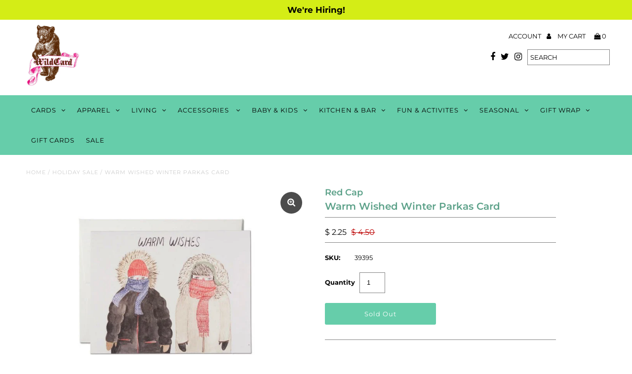

--- FILE ---
content_type: text/css
request_url: https://wildcardpgh.com/cdn/shop/t/14/assets/stylesheet.css?v=160059891664179674671759259509
body_size: 21205
content:
/** Shopify CDN: Minification failed

Line 1832:16 Expected ":"
Line 3134:14 Expected ":"
Line 3384:2 Expected identifier but found "*"
Line 5206:2 Expected identifier but found "*"
Line 5289:2 Expected identifier but found "*"
Line 6728:0 Comments in CSS use "/* ... */" instead of "//"
Line 6729:0 Comments in CSS use "/* ... */" instead of "//"
Line 6730:0 Comments in CSS use "/* ... */" instead of "//"

**/
/*
* Fashionopolism Responsive Shopify theme
* Copyright 2020, We are Underground
* www.weareunderground.com
*
*
* Gridlock v3.2.1
* A responsive CSS grid system. Part of the Formstone Library.
* http://formstone.it/gridlock/
*
* Copyright 2014 Ben Plum; MIT Licensed
*/
*, :after, :before {
  box-sizing: border-box
}

.gridlock .row {
  width: 92%;
  margin-left: auto;
  margin-right: auto
}

.gridlock .row:after {
  height: 0;
  clear: both;
  content: ".";
  display: block;
  line-height: 0;
  visibility: hidden
}

.gridlock .row .row {
  width: 102.08333333%;
  margin-left: -1.04166667%;
  margin-right: -1.04166667%
}

.gridlock .row .contained .row {
  width: 100%;
  margin-left: 0;
  margin-right: 0
}

.gridlock .row [class*=all-], .gridlock .row [class*=desktop-], .gridlock .row [class*=max-], .gridlock .row [class*=min-], .gridlock .row [class*=mobile-], .gridlock .row [class*=tablet-] {
  float: left;
  margin-left: 1.04166667%;
  margin-right: 1.04166667%
}

.gridlock .row [class*=all-].padded, .gridlock .row [class*=desktop-].padded, .gridlock .row [class*=max-].padded, .gridlock .row [class*=min-].padded, .gridlock .row [class*=mobile-].padded, .gridlock .row [class*=tablet-].padded {
  box-sizing: content-box;
  margin-left: 0;
  margin-right: 0;
  padding-left: 1.04166667%;
  padding-right: 1.04166667%
}

.gridlock .row [class*=all-].contained, .gridlock .row [class*=desktop-].contained, .gridlock .row [class*=max-].contained, .gridlock .row [class*=min-].contained, .gridlock .row [class*=mobile-].contained, .gridlock .row [class*=tablet-].contained {
  margin-left: 0;
  margin-right: 0
}

.gridlock .row [class*=all-].right, .gridlock .row [class*=desktop-].right, .gridlock .row [class*=max-].right, .gridlock .row [class*=min-].right, .gridlock .row [class*=mobile-].right, .gridlock .row [class*=tablet-].right {
  float: right
}

@media screen and (min-width:500px) {
  .gridlock .row {
    width: 480px
  }
}

@media screen and (min-width:740px) {
  .gridlock .row {
    width: 720px
  }
}

@media screen and (min-width:980px) {
  .gridlock .row {
    width: 960px
  }
}

@media screen and (min-width:1220px) {
  .gridlock .row {
    width: 1200px
  }
}

@media screen and (min-width:1680px) {
  .gridlock .row {
    width: 1400px
  }
}

@media screen and (max-width:739px) {
  .gridlock-mobile-fluid .row {
    width: 98%
  }
}

.gridlock .row .all-fifth {
  width: 17.91666667%
}

.gridlock .row .all-fourth {
  width: 22.91666667%
}

.gridlock .row .all-third {
  width: 31.25%
}

.gridlock .row .all-half {
  width: 47.91666667%
}

.gridlock .row .all-full {
  width: 97.91666667%
}

.gridlock .row .all-push-fifth {
  margin-left: 21.04166667%
}

.gridlock .row .all-push-fourth {
  margin-left: 26.04166667%
}

.gridlock .row .all-push-third {
  margin-left: 34.375%
}

.gridlock .row .all-push-half {
  margin-left: 51.04166667%
}

.gridlock .row .contained.all-fifth {
  width: 20%
}

.gridlock .row .contained.all-fourth {
  width: 25%
}

.gridlock .row .contained.all-third {
  width: 33.33333333%
}

.gridlock .row .contained.all-half {
  width: 50%
}

.gridlock .row .contained.all-full {
  width: 100%
}

.gridlock .row .contained.all-push-fifth {
  margin-left: 20%
}

.gridlock .row .contained.all-push-fourth {
  margin-left: 25%
}

.gridlock .row .contained.all-push-third {
  margin-left: 33.33333333%
}

.gridlock .row .contained.all-push-half {
  margin-left: 50%
}

.gridlock .row [class*=all-].centered {
  float: none;
  margin-left: auto;
  margin-right: auto
}

.gridlock .row .all-hide {
  display: none
}
.visually-hidden {
  display: none;
}

@media screen and (max-width:739px) {
  .gridlock .row .mobile-1 {
    width: 31.25%
  }
  .gridlock .row .mobile-2 {
    width: 64.58333333%
  }
  .gridlock .row .mobile-3 {
    width: 97.91666667%
  }
  .gridlock .row .mobile-push-1 {
    margin-left: 34.375%
  }
  .gridlock .row .mobile-push-2 {
    margin-left: 67.70833333%
  }
  .gridlock .row .contained.mobile-1 {
    width: 33.33333333%
  }
  .gridlock .row .contained.mobile-2 {
    width: 66.66666667%
  }
  .gridlock .row .contained.mobile-3 {
    width: 100%
  }
  .gridlock .row .contained.mobile-push-1 {
    margin-left: 33.33333333%
  }
  .gridlock .row .contained.mobile-push-2 {
    margin-left: 66.66666667%
  }
  .gridlock .row .mobile-fifth {
    width: 17.91666667%
  }
  .gridlock .row .mobile-fourth {
    width: 22.91666667%
  }
  .gridlock .row .mobile-third {
    width: 31.25%
  }
  .gridlock .row .mobile-half {
    width: 47.91666667%
  }
  .gridlock .row .mobile-full {
    width: 97.91666667%
  }
  .gridlock .row .mobile-push-fifth {
    margin-left: 21.04166667%
  }
  .gridlock .row .mobile-push-fourth {
    margin-left: 26.04166667%
  }
  .gridlock .row .mobile-push-third {
    margin-left: 34.375%
  }
  .gridlock .row .mobile-push-half {
    margin-left: 51.04166667%
  }
  .gridlock .row .contained.mobile-fifth {
    width: 20%
  }
  .gridlock .row .contained.mobile-fourth {
    width: 25%
  }
  .gridlock .row .contained.mobile-third {
    width: 33.33333333%
  }
  .gridlock .row .contained.mobile-half {
    width: 50%
  }
  .gridlock .row .contained.mobile-full {
    width: 100%
  }
  .gridlock .row .contained.mobile-push-fifth {
    margin-left: 20%
  }
  .gridlock .row .contained.mobile-push-fourth {
    margin-left: 25%
  }
  .gridlock .row .contained.mobile-push-third {
    margin-left: 33.33333333%
  }
  .gridlock .row .contained.mobile-push-half {
    margin-left: 50%
  }
  .gridlock .row [class*=mobile-].centered {
    float: none;
    margin-left: auto;
    margin-right: auto
  }
  .gridlock .row .mobile-hide {
    display: none
  }
}

@media screen and (max-width:499px) {
  .gridlock .row .min-1 {
    width: 31.25%
  }
  .gridlock .row .min-2 {
    width: 64.58333333%
  }
  .gridlock .row .min-3 {
    width: 97.91666667%
  }
  .gridlock .row .min-push-1 {
    margin-left: 34.375%
  }
  .gridlock .row .min-push-2 {
    margin-left: 67.70833333%
  }
  .gridlock .row .contained.min-1 {
    width: 33.33333333%
  }
  .gridlock .row .contained.min-2 {
    width: 66.66666667%
  }
  .gridlock .row .contained.min-3 {
    width: 100%
  }
  .gridlock .row .contained.min-push-1 {
    margin-left: 33.33333333%
  }
  .gridlock .row .contained.min-push-2 {
    margin-left: 66.66666667%
  }
  .gridlock .row .min-fifth {
    width: 17.91666667%
  }
  .gridlock .row .min-fourth {
    width: 22.91666667%
  }
  .gridlock .row .min-third {
    width: 31.25%
  }
  .gridlock .row .min-half {
    width: 47.91666667%
  }
  .gridlock .row .min-full {
    width: 97.91666667%
  }
  .gridlock .row .min-push-fifth {
    margin-left: 21.04166667%
  }
  .gridlock .row .min-push-fourth {
    margin-left: 26.04166667%
  }
  .gridlock .row .min-push-third {
    margin-left: 34.375%
  }
  .gridlock .row .min-push-half {
    margin-left: 51.04166667%
  }
  .gridlock .row .contained.min-fifth {
    width: 20%
  }
  .gridlock .row .contained.min-fourth {
    width: 25%
  }
  .gridlock .row .contained.min-third {
    width: 33.33333333%
  }
  .gridlock .row .contained.min-half {
    width: 50%
  }
  .gridlock .row .contained.min-full {
    width: 100%
  }
  .gridlock .row .contained.min-push-fifth {
    margin-left: 20%
  }
  .gridlock .row .contained.min-push-fourth {
    margin-left: 25%
  }
  .gridlock .row .contained.min-push-third {
    margin-left: 33.33333333%
  }
  .gridlock .row .contained.min-push-half {
    margin-left: 50%
  }
  .gridlock .row [class*=min-].centered {
    float: none;
    margin-left: auto;
    margin-right: auto
  }
  .gridlock .row .min-hide {
    display: none
  }
}

@media screen and (min-width:740px) and (max-width:979px) {
  .gridlock .row .tablet-1 {
    width: 14.58333333%
  }
  .gridlock .row .tablet-2 {
    width: 31.25%
  }
  .gridlock .row .tablet-3 {
    width: 47.91666667%
  }
  .gridlock .row .tablet-4 {
    width: 64.58333333%
  }
  .gridlock .row .tablet-5 {
    width: 81.25%
  }
  .gridlock .row .tablet-6 {
    width: 97.91666667%
  }
  .gridlock .row .tablet-push-1 {
    margin-left: 17.70833333%
  }
  .gridlock .row .tablet-push-2 {
    margin-left: 34.375%
  }
  .gridlock .row .tablet-push-3 {
    margin-left: 51.04166667%
  }
  .gridlock .row .tablet-push-4 {
    margin-left: 67.70833333%
  }
  .gridlock .row .tablet-push-5 {
    margin-left: 84.375%
  }
  .gridlock .row .contained.tablet-1 {
    width: 16.66666667%
  }
  .gridlock .row .contained.tablet-2 {
    width: 33.33333333%
  }
  .gridlock .row .contained.tablet-3 {
    width: 50%
  }
  .gridlock .row .contained.tablet-4 {
    width: 66.66666667%
  }
  .gridlock .row .contained.tablet-5 {
    width: 83.33333333%
  }
  .gridlock .row .contained.tablet-6 {
    width: 100%
  }
  .gridlock .row .contained.tablet-push-1 {
    margin-left: 16.66666667%
  }
  .gridlock .row .contained.tablet-push-2 {
    margin-left: 33.33333333%
  }
  .gridlock .row .contained.tablet-push-3 {
    margin-left: 50%
  }
  .gridlock .row .contained.tablet-push-4 {
    margin-left: 66.66666667%
  }
  .gridlock .row .contained.tablet-push-5 {
    margin-left: 83.33333333%
  }
  .gridlock .row .tablet-fifth {
    width: 17.91666667%
  }
  .gridlock .row .tablet-fourth {
    width: 22.91666667%
  }
  .gridlock .row .tablet-third {
    width: 31.25%
  }
  .gridlock .row .tablet-three-quarter {
    width: 72.9%
  }
  .gridlock .row .tablet-two-thirds {
    width: 64.5%
  }
  .gridlock .row .tablet-half {
    width: 47.91666667%
  }
  .gridlock .row .tablet-full {
    width: 97.91666667%
  }
  .gridlock .row .tablet-push-fifth {
    margin-left: 21.04166667%
  }
  .gridlock .row .tablet-push-fourth {
    margin-left: 26.04166667%
  }
  .gridlock .row .tablet-push-third {
    margin-left: 34.375%
  }
  .gridlock .row .tablet-push-half {
    margin-left: 51.04166667%
  }
  .gridlock .row .contained.tablet-fifth {
    width: 20%
  }
  .gridlock .row .contained.tablet-fourth {
    width: 25%
  }
  .gridlock .row .contained.tablet-third {
    width: 33.33333333%
  }
  .gridlock .row .contained.tablet-half {
    width: 50%
  }
  .gridlock .row .contained.tablet-full {
    width: 100%
  }
  .gridlock .row .contained.tablet-push-fifth {
    margin-left: 20%
  }
  .gridlock .row .contained.tablet-push-fourth {
    margin-left: 25%
  }
  .gridlock .row .contained.tablet-push-third {
    margin-left: 33.33333333%
  }
  .gridlock .row .contained.tablet-push-half {
    margin-left: 50%
  }
  .gridlock .row [class*=tablet-].centered {
    float: none;
    margin-left: auto;
    margin-right: auto
  }
  .gridlock .row .tablet-hide {
    display: none !important
  }
}

@media screen and (min-width:980px) {
  .gridlock .row .desktop-1 {
    width: 6.25%
  }
  .gridlock .row .desktop-2 {
    width: 14.58333333%
  }
  .gridlock .row .desktop-3 {
    width: 22.91666667%
  }
  .gridlock .row .desktop-4 {
    width: 31.25%
  }
  .gridlock .row .desktop-5 {
    width: 39.58333333%
  }
  .gridlock .row .desktop-6 {
    width: 47.91666667%
  }
  .gridlock .row .desktop-7 {
    width: 56.25%
  }
  .gridlock .row .desktop-8 {
    width: 64.58333333%
  }
  .gridlock .row .desktop-9 {
    width: 72.91666667%
  }
  .gridlock .row .desktop-10 {
    width: 81.25%
  }
  .gridlock .row .desktop-11 {
    width: 89.58333333%
  }
  .gridlock .row .desktop-12 {
    width: 97.91666667%
  }
  .gridlock .row .desktop-push-1 {
    margin-left: 9.375%
  }
  .gridlock .row .desktop-push-2 {
    margin-left: 17.70833333%
  }
  .gridlock .row .desktop-push-3 {
    margin-left: 26.04166667%
  }
  .gridlock .row .desktop-push-4 {
    margin-left: 34.375%
  }
  .gridlock .row .desktop-push-5 {
    margin-left: 42.70833333%
  }
  .gridlock .row .desktop-push-6 {
    margin-left: 51.04166667%
  }
  .gridlock .row .desktop-push-7 {
    margin-left: 59.375%
  }
  .gridlock .row .desktop-push-8 {
    margin-left: 67.70833333%
  }
  .gridlock .row .desktop-push-9 {
    margin-left: 76.04166667%
  }
  .gridlock .row .desktop-push-10 {
    margin-left: 84.375%
  }
  .gridlock .row .desktop-push-11 {
    margin-left: 92.70833333%
  }
  .gridlock .row .contained.desktop-1 {
    width: 8.33333333%
  }
  .gridlock .row .contained.desktop-2 {
    width: 16.66666667%
  }
  .gridlock .row .contained.desktop-3 {
    width: 25%
  }
  .gridlock .row .contained.desktop-4 {
    width: 33.33333333%
  }
  .gridlock .row .contained.desktop-5 {
    width: 41.66666667%
  }
  .gridlock .row .contained.desktop-6 {
    width: 50%
  }
  .gridlock .row .contained.desktop-7 {
    width: 58.33333333%
  }
  .gridlock .row .contained.desktop-8 {
    width: 66.66666667%
  }
  .gridlock .row .contained.desktop-9 {
    width: 75%
  }
  .gridlock .row .contained.desktop-10 {
    width: 83.33333333%
  }
  .gridlock .row .contained.desktop-11 {
    width: 91.66666667%
  }
  .gridlock .row .contained.desktop-12 {
    width: 100%
  }
  .gridlock .row .contained.desktop-push-1 {
    margin-left: 8.33333333%
  }
  .gridlock .row .contained.desktop-push-2 {
    margin-left: 16.66666667%
  }
  .gridlock .row .contained.desktop-push-3 {
    margin-left: 25%
  }
  .gridlock .row .contained.desktop-push-4 {
    margin-left: 33.33333333%
  }
  .gridlock .row .contained.desktop-push-5 {
    margin-left: 41.66666667%
  }
  .gridlock .row .contained.desktop-push-6 {
    margin-left: 50%
  }
  .gridlock .row .contained.desktop-push-7 {
    margin-left: 58.33333333%
  }
  .gridlock .row .contained.desktop-push-8 {
    margin-left: 66.66666667%
  }
  .gridlock .row .contained.desktop-push-9 {
    margin-left: 75%
  }
  .gridlock .row .contained.desktop-push-10 {
    margin-left: 83.33333333%
  }
  .gridlock .row .contained.desktop-push-11 {
    margin-left: 91.66666667%
  }
  .gridlock .row .desktop-fifth {
    width: 17.91666667%
  }
  .gridlock .row .desktop-fourth {
    width: 22.91666667%
  }
  .gridlock .row .desktop-third {
    width: 31.25%
  }
  .gridlock .row .desktop-half {
    width: 47.91666667%
  }
  .gridlock .row .desktop-full {
    width: 97.91666667%
  }
  .gridlock .row .desktop-push-fifth {
    margin-left: 21.04166667%
  }
  .gridlock .row .desktop-push-fourth {
    margin-left: 26.04166667%
  }
  .gridlock .row .desktop-push-third {
    margin-left: 34.375%
  }
  .gridlock .row .desktop-push-half {
    margin-left: 51.04166667%
  }
  .gridlock .row .contained.desktop-fifth {
    width: 20%
  }
  .gridlock .row .contained.desktop-fourth {
    width: 25%
  }
  .gridlock .row .contained.desktop-third {
    width: 33.33333333%
  }
  .gridlock .row .contained.desktop-half {
    width: 50%
  }
  .gridlock .row .contained.desktop-full {
    width: 100%
  }
  .gridlock .row .contained.desktop-push-fifth {
    margin-left: 20%
  }
  .gridlock .row .contained.desktop-push-fourth {
    margin-left: 25%
  }
  .gridlock .row .contained.desktop-push-third {
    margin-left: 33.33333333%
  }
  .gridlock .row .contained.desktop-push-half {
    margin-left: 50%
  }
  .gridlock .row [class*=desktop-].centered {
    float: none;
    margin-left: auto;
    margin-right: auto
  }
  .gridlock .row .desktop-hide {
    display: none !important
  }
}

@media screen and (min-width:1220px) {
  .gridlock .row .max-1 {
    width: 6.25%
  }
  .gridlock .row .max-2 {
    width: 14.58333333%
  }
  .gridlock .row .max-3 {
    width: 22.91666667%
  }
  .gridlock .row .max-4 {
    width: 31.25%
  }
  .gridlock .row .max-5 {
    width: 39.58333333%
  }
  .gridlock .row .max-6 {
    width: 47.91666667%
  }
  .gridlock .row .max-7 {
    width: 56.25%
  }
  .gridlock .row .max-8 {
    width: 64.58333333%
  }
  .gridlock .row .max-9 {
    width: 72.91666667%
  }
  .gridlock .row .max-10 {
    width: 81.25%
  }
  .gridlock .row .max-11 {
    width: 89.58333333%
  }
  .gridlock .row .max-12 {
    width: 97.91666667%
  }
  .gridlock .row .max-push-1 {
    margin-left: 9.375%
  }
  .gridlock .row .max-push-2 {
    margin-left: 17.70833333%
  }
  .gridlock .row .max-push-3 {
    margin-left: 26.04166667%
  }
  .gridlock .row .max-push-4 {
    margin-left: 34.375%
  }
  .gridlock .row .max-push-5 {
    margin-left: 42.70833333%
  }
  .gridlock .row .max-push-6 {
    margin-left: 51.04166667%
  }
  .gridlock .row .max-push-7 {
    margin-left: 59.375%
  }
  .gridlock .row .max-push-8 {
    margin-left: 67.70833333%
  }
  .gridlock .row .max-push-9 {
    margin-left: 76.04166667%
  }
  .gridlock .row .max-push-10 {
    margin-left: 84.375%
  }
  .gridlock .row .max-push-11 {
    margin-left: 92.70833333%
  }
  .gridlock .row .contained.max-1 {
    width: 8.33333333%
  }
  .gridlock .row .contained.max-2 {
    width: 16.66666667%
  }
  .gridlock .row .contained.max-3 {
    width: 25%
  }
  .gridlock .row .contained.max-4 {
    width: 33.33333333%
  }
  .gridlock .row .contained.max-5 {
    width: 41.66666667%
  }
  .gridlock .row .contained.max-6 {
    width: 50%
  }
  .gridlock .row .contained.max-7 {
    width: 58.33333333%
  }
  .gridlock .row .contained.max-8 {
    width: 66.66666667%
  }
  .gridlock .row .contained.max-9 {
    width: 75%
  }
  .gridlock .row .contained.max-10 {
    width: 83.33333333%
  }
  .gridlock .row .contained.max-11 {
    width: 91.66666667%
  }
  .gridlock .row .contained.max-12 {
    width: 100%
  }
  .gridlock .row .contained.max-push-1 {
    margin-left: 8.33333333%
  }
  .gridlock .row .contained.max-push-2 {
    margin-left: 16.66666667%
  }
  .gridlock .row .contained.max-push-3 {
    margin-left: 25%
  }
  .gridlock .row .contained.max-push-4 {
    margin-left: 33.33333333%
  }
  .gridlock .row .contained.max-push-5 {
    margin-left: 41.66666667%
  }
  .gridlock .row .contained.max-push-6 {
    margin-left: 50%
  }
  .gridlock .row .contained.max-push-7 {
    margin-left: 58.33333333%
  }
  .gridlock .row .contained.max-push-8 {
    margin-left: 66.66666667%
  }
  .gridlock .row .contained.max-push-9 {
    margin-left: 75%
  }
  .gridlock .row .contained.max-push-10 {
    margin-left: 83.33333333%
  }
  .gridlock .row .contained.max-push-11 {
    margin-left: 91.66666667%
  }
  .gridlock .row .max-fifth {
    width: 17.91666667%
  }
  .gridlock .row .max-fourth {
    width: 22.91666667%
  }
  .gridlock .row .max-third {
    width: 31.25%
  }
  .gridlock .row .max-half {
    width: 47.91666667%
  }
  .gridlock .row .max-full {
    width: 97.91666667%
  }
  .gridlock .row .max-push-fifth {
    margin-left: 21.04166667%
  }
  .gridlock .row .max-push-fourth {
    margin-left: 26.04166667%
  }
  .gridlock .row .max-push-third {
    margin-left: 34.375%
  }
  .gridlock .row .max-push-half {
    margin-left: 51.04166667%
  }
  .gridlock .row .contained.max-fifth {
    width: 20%
  }
  .gridlock .row .contained.max-fourth {
    width: 25%
  }
  .gridlock .row .contained.max-third {
    width: 33.33333333%
  }
  .gridlock .row .contained.max-half {
    width: 50%
  }
  .gridlock .row .contained.max-full {
    width: 100%
  }
  .gridlock .row .contained.max-push-fifth {
    margin-left: 20%
  }
  .gridlock .row .contained.max-push-fourth {
    margin-left: 25%
  }
  .gridlock .row .contained.max-push-third {
    margin-left: 33.33333333%
  }
  .gridlock .row .contained.max-push-half {
    margin-left: 50%
  }
  .gridlock .row [class*=max-].centered {
    float: none;
    margin-left: auto;
    margin-right: auto
  }
  .gridlock .row .max-hide {
    display: none
  }
}

.gridlock-fluid .row {
  width: 98%
}

@media screen and (min-width:740px) {
  .homepage-promo.desktop-12.tablet-6.mobile-3.centered {
    width: 100% !important
  }
  .homepage-promo.desktop-6.tablet-3.mobile-3.centered {
    width: 50% !important
  }
  .homepage-promo.desktop-4.tablet-2.mobile-3.centered, .notification.desktop-4.tablet-2.mobile-3.centered {
    width: 33.33333333% !important
  }
  .homepage-promo.desktop-3.tablet-1.mobile-3.centered {
    width: 25% !important
  }
}

@media screen and (max-width:740px) {
  .gridlock-fluid .mobile-3.centered {
    float: left !important;
    margin-left: 1.04166667% !important;
    margin-right: 1.04166667% !important
  }
}

.gridlock-fluid .centered {
  display: inline-block
}

* {
  margin: 0;
}
:focus {
  outline: rgba(0,0,0,0) solid 2px !important;
  outline-offset: -2px !important;
}
@media (pointer: coarse) {
  *:focus {
    outline: none;
  }
}

/* Assign font picker families from theme settings */





@font-face {
  font-family: Montserrat;
  font-weight: 400;
  font-style: normal;
  src: url("//wildcardpgh.com/cdn/fonts/montserrat/montserrat_n4.81949fa0ac9fd2021e16436151e8eaa539321637.woff2?h1=d2lsZGNhcmRwZ2guY29t&h2=d2lsZGNhcmRwZ2guYWNjb3VudC5teXNob3BpZnkuY29t&hmac=b9ddeb61e6bb3e946816367d23698eb90129fbe9b8240689d6749a9122e6c28e") format("woff2"),
       url("//wildcardpgh.com/cdn/fonts/montserrat/montserrat_n4.a6c632ca7b62da89c3594789ba828388aac693fe.woff?h1=d2lsZGNhcmRwZ2guY29t&h2=d2lsZGNhcmRwZ2guYWNjb3VudC5teXNob3BpZnkuY29t&hmac=03a2e8cde95303ae505f29f0b9f550eac014e80d80e7acddb57b821eedb22350") format("woff");
}

@font-face {
  font-family: Montserrat;
  font-weight: 400;
  font-style: normal;
  src: url("//wildcardpgh.com/cdn/fonts/montserrat/montserrat_n4.81949fa0ac9fd2021e16436151e8eaa539321637.woff2?h1=d2lsZGNhcmRwZ2guY29t&h2=d2lsZGNhcmRwZ2guYWNjb3VudC5teXNob3BpZnkuY29t&hmac=b9ddeb61e6bb3e946816367d23698eb90129fbe9b8240689d6749a9122e6c28e") format("woff2"),
       url("//wildcardpgh.com/cdn/fonts/montserrat/montserrat_n4.a6c632ca7b62da89c3594789ba828388aac693fe.woff?h1=d2lsZGNhcmRwZ2guY29t&h2=d2lsZGNhcmRwZ2guYWNjb3VudC5teXNob3BpZnkuY29t&hmac=03a2e8cde95303ae505f29f0b9f550eac014e80d80e7acddb57b821eedb22350") format("woff");
}

@font-face {
  font-family: Montserrat;
  font-weight: 600;
  font-style: normal;
  src: url("//wildcardpgh.com/cdn/fonts/montserrat/montserrat_n6.1326b3e84230700ef15b3a29fb520639977513e0.woff2?h1=d2lsZGNhcmRwZ2guY29t&h2=d2lsZGNhcmRwZ2guYWNjb3VudC5teXNob3BpZnkuY29t&hmac=4b3528a334072e304811aa97bd87509bb88aa070a797fe8d075d06e0050e6de9") format("woff2"),
       url("//wildcardpgh.com/cdn/fonts/montserrat/montserrat_n6.652f051080eb14192330daceed8cd53dfdc5ead9.woff?h1=d2lsZGNhcmRwZ2guY29t&h2=d2lsZGNhcmRwZ2guYWNjb3VudC5teXNob3BpZnkuY29t&hmac=8ab372ac990b6f2778b60143ed3ad42faa77cbb22434091eabfced777a4cf3e1") format("woff");
}


  @font-face {
  font-family: Montserrat;
  font-weight: 700;
  font-style: normal;
  src: url("//wildcardpgh.com/cdn/fonts/montserrat/montserrat_n7.3c434e22befd5c18a6b4afadb1e3d77c128c7939.woff2?h1=d2lsZGNhcmRwZ2guY29t&h2=d2lsZGNhcmRwZ2guYWNjb3VudC5teXNob3BpZnkuY29t&hmac=bab3edbb3721b9629bc2d49a262c558cada6203c26840bbee12c0c038c8e6719") format("woff2"),
       url("//wildcardpgh.com/cdn/fonts/montserrat/montserrat_n7.5d9fa6e2cae713c8fb539a9876489d86207fe957.woff?h1=d2lsZGNhcmRwZ2guY29t&h2=d2lsZGNhcmRwZ2guYWNjb3VudC5teXNob3BpZnkuY29t&hmac=19f8c3c6358916aec21ba26ccd5d3e888896da92b8f402f4485db66f9663be80") format("woff");
}




  @font-face {
  font-family: Montserrat;
  font-weight: 400;
  font-style: italic;
  src: url("//wildcardpgh.com/cdn/fonts/montserrat/montserrat_i4.5a4ea298b4789e064f62a29aafc18d41f09ae59b.woff2?h1=d2lsZGNhcmRwZ2guY29t&h2=d2lsZGNhcmRwZ2guYWNjb3VudC5teXNob3BpZnkuY29t&hmac=8d38ffde3b3e4164d366d9862f5aed0bfade7d0715fe69135acc69d64d628f97") format("woff2"),
       url("//wildcardpgh.com/cdn/fonts/montserrat/montserrat_i4.072b5869c5e0ed5b9d2021e4c2af132e16681ad2.woff?h1=d2lsZGNhcmRwZ2guY29t&h2=d2lsZGNhcmRwZ2guYWNjb3VudC5teXNob3BpZnkuY29t&hmac=fa69c625f7a1cff69303d70a03d043f069a2c567dcdaf2435b8aae6838c986ec") format("woff");
}




  @font-face {
  font-family: Montserrat;
  font-weight: 700;
  font-style: italic;
  src: url("//wildcardpgh.com/cdn/fonts/montserrat/montserrat_i7.a0d4a463df4f146567d871890ffb3c80408e7732.woff2?h1=d2lsZGNhcmRwZ2guY29t&h2=d2lsZGNhcmRwZ2guYWNjb3VudC5teXNob3BpZnkuY29t&hmac=30a49434bf01407865c4495dc80e5daec3bea8d312b42ce8f48cf53479614733") format("woff2"),
       url("//wildcardpgh.com/cdn/fonts/montserrat/montserrat_i7.f6ec9f2a0681acc6f8152c40921d2a4d2e1a2c78.woff?h1=d2lsZGNhcmRwZ2guY29t&h2=d2lsZGNhcmRwZ2guYWNjb3VudC5teXNob3BpZnkuY29t&hmac=baf0f10849719084cacb0b5d02ce3f55ad883d8ebbd1217a6c068c8bff733cab") format("woff");
}



html, body {
  height: 100%;
}

.no-fouc {
  display: none;
}

.load-wait {
  width: 100%;
  text-align: center;
  margin-top: 50px;
  font-size: 50px;
  color: #ddd;
  margin-bottom: 50px;
}

.hide {
  display: none;
}

body {
  color: #000000;
  background: #ffffff;
  font-size: 13px;
  font-family:Montserrat;
  font-weight: 400;
  -webkit-font-smoothing: antialiased;
  -webkit-text-size-adjust: 100%; /* Stops Mobile Safari from auto-adjusting font-sizes */
  margin: 0! important;
  line-height: 1.6em;
}

img {
  max-width: 100%;
  border: 0;
}

img[data-sizes="auto"] {
  display: block;
  width: 100%;
}

.box-ratio {
  display: block;
  height: 0;
  width: 100%;
  overflow: hidden;
  background-color: #f1f1f1;
}

.product .box-ratio {
  background-color: white;
}

.box-ratio img {
  background-color: white;
}

.lazyload-fade {
  opacity: 0;
  transition: opacity 200ms;
}

.lazyload-fade.lazyloaded {
  opacity: 1;
}

h1, h2, h3, h4, h5, h6 {
  color: #5ca189;
  font-family:Montserrat;
  font-weight: 600;
  margin-top: 0;
  line-height: normal;
}

h1 a, h2 a, h3 a, h4 a, h5 a, h6 a {
  font-weight: inherit;
  color: #5ca189 !important;
}

h1 { font-size: 20px; }
h2 { font-size: 18px; }
h3 { font-size: 16px; }
h4 { font-size: 14px; }
h5 { font-size: 14px; }

h1, h2, h3, h4, h5, h6, p, dl, hr, ol, ul, pre, table, address, fieldset { margin-bottom: 5px; }

p {
  font-size: 13px;
  margin-bottom: 10px;
}

strong {
  font-weight: bold;
}

em {
  font-style: italic;
}

pre {
  font-family: Montserrat;
  font-size: 13px;
  font-weight: bold;
}

.text-left {
  text-align: left;
}

.text-center {
  text-align: center;
}

.text-right {
  text-align: right;
}

a {
  text-decoration: none;
  color: #4e937c;
  outline: 0;
  transition: all .25s ease-in-out;
}

a:hover {
  color: #000000;
  text-decoration: underline;
}

a:visited {
  color:#4e937c;
  text-decoration: underline;
}

a:focus { outline: none; }

/* .row hr, .row p, .row ul, .row ol, .row dl, .row pre, .row address, .row table, .row form {margin-bottom: 1.6em;} */

dt {
  font-weight: bold;
}

ol {
  padding: 0;
  margin-left: 0;
  text-indent: 0;
  list-style-position: inside;
}

ul {
  padding: 0;
  margin: 0;
  list-style: disc inside;
}

blockquote {
  font-family: Montserrat;
  font-size: 18px;
  line-height: 24px;
  font-style: italic;
  padding-left: 35px;
  color: #999;
  margin: .5em 0 .5em 0;
}

hr {
  background:#838383;
  border: none;
  color: #838383;
  display: block;
  height: 1px;
  margin-top: 20px;
  width: 100%;
}

.clear {
  clear: both;
  display: block;
  overflow: hidden;
  visibility: hidden;
  width: 0;
  height: 0;
}

.clearfix:after {
  content: ".";
  display: block;
  height: 0;
  clear: both;
  visibility: hidden;
}

/* NO JS Helpers
================================================== */
.js-focus-hidden:focus {
  outline: none;
}

.no-js .no-fouc {
  visibility: visible;
  display: block;
}

.no-js .box-ratio {
  display: none;
}

.no-js .load-wait {
  display: none;
}

.no-js .flexslider .slides img.lazyload,
.no-js .product-main-image img.lazyload {
 opacity: 1;
}

.no-js .product-thumbnails .lazyload {
  display: none;
}

.no-js .vantage-accordion .product-accordion-content {
  display: block;
}

.no-js .collection-carousel {
 text-align: center;
}

.no-js .collection-carousel .lazyOwl {
  width: 14.5833333333333333%;
  display: inline-block;
}

.no-js .shifter-navigation {
  display: none;
}

.no-js #shopify-section-mobile-navigation {
  display: none;
}

.no-js .product-car {
  width: 15%;
  display: inline-block;
}

.no-js .product-collection-carousel {
  margin: 0 auto;
  text-align: center;
}

/* Primary Buttons
================================================== */

.button,
button,
input[type="submit"],
input[type="reset"],
input[type="button"] {
  background: #66cdaa;
  color: #ffffff;
  font-size: 13px;
  font-weight: 400;
  font-family: Montserrat;
  border: 0;
  border-radius: 3px! important;
  transition: all .25s ease-in-out;
  -webkit-appearance: none;
  display: inline-block;
  width: auto;
  padding: 0 15px;
  letter-spacing: 1px;
  text-decoration: none;
  cursor: pointer;
  margin-bottom: 10px;
  height: 44px;
  line-height: 44px;
}

.button:hover,
button:hover,
input[type="submit"]:hover,
input[type="reset"]:hover,
input[type="button"]:hover {
  color: #ffffff;
  background: #d7d91a;
}

.secondary-button {
  color: #000000! important;
  background: #5ca189! important;
}

.secondary-button:hover {
  color: ! important;
  background: #cabe16! important;
}


a.button:visited {
  background: #66cdaa;
  color: #ffffff;
}

/* #Forms
================================================== */

form {
  margin-bottom: 0;
}

fieldset {
  margin-bottom: 20px;
}

input[type="text"],
input[type="password"],
input[type="email"],
textarea,
select {
  border: 1px solid #838383;
  height: 40px;
  line-height: 40px;
  outline: none;
  font: 13px Montserrat;
  color: #000000;
  margin: 0;
  width: 100%;
  max-width: 100%;
  display: block;
  border-radius: 3px;
  margin-bottom: 10px;
  background: transparent;
  height: 40px;
}

select {
  padding: 0;
}

input[type="text"]:focus,
input[type="password"]:focus,
input[type="email"]:focus,
textarea:focus {
  -moz-box-shadow: 0 0 3px rgba(0,0,0,.2);
  -webkit-box-shadow: 0 0 3px rgba(0,0,0,.2);
  box-shadow:  0 0 3px rgba(0,0,0,.2);
  min-height: 32px;
}

textarea {
  min-height: 60px;
  min-width: 300px;
}

label,
legend {
  display: block;
  font-weight: bold;
  font-size: 13px;
}

input[type="checkbox"] {
  display: inline;
}

label span,
legend span {
  font-weight: normal;
  font-size: 13px;
  color: #000000;
}

input[type=text],
input[type=password],
input[type=email],
input[type=url],
input[type=number] {
  width: 100%;
  background: transparent;
  border: 1px solid #838383;
  margin: 0px;
  margin-bottom: 20px;
  max-width: 100%;
  text-indent: 10px;
  outline: none;
  height: 40px;
  line-height: 40px;
}

textarea {
  width: 100%;
  background: transparent;
  border: 1px solid #838383;
  height: 200px;
  margin: 0px;
  margin-bottom: 40px;
  max-width: 100%;
  text-indent: 10px;
  padding: 10px 0;
  outline: none;
  min-height: 60px;
}

/* =============== */
/* = Start CSS = */
/* =============== */
header {
  transition: all .25s ease-in-out;
  background: #ffffff;
  position: relative;
  padding-top: 10px;
}

#top-bar {
  text-align: center;
  line-height: 30px;
  background: #d4ed16;
  padding: 5px;
  color: #000000;
}

#top-bar a {
  color: #000000;
}

#top-bar p {
  margin-bottom: 0;
}

header #q {
  height: 30px;
  line-height: 30px;
  padding: 0 10px;
  text-indent: 0;
  margin-bottom: 0;
  border: 1px solid #838383;
  border-radius: 0;
  background: transparent;
  color: #000000;
  text-indent: 0;
  padding: 0 0 0 5px;
}

header #q::-webkit-input-placeholder {
  color: #000000;
}

header #q:-moz-placeholder { /* Firefox 18- */
  color: #000000;
}

header #q::-moz-placeholder {  /* Firefox 19+ */
  color: #000000;
}

header #q:-ms-input-placeholder {
  color: #000000;
}

#identity {
  padding-bottom: 10px;
}

ul#cart {
  padding: 5px 0;
  line-height: 32px;
}

ul#cart li {
  display: inline-block;
  margin-left: 8px;
  vertical-align: middle;
}

ul#cart li i {
  margin-left: 8px;
}

ul#cart li a {
  display: inline-block;
  padding: 0;
  margin-left: 10px;
  text-transform: uppercase;
  color: #000000;
}

ul#cart li a:hover {
  text-decoration: none;
  color: #000000;
}

ul#cart li.cart-overview {
  margin-left: 0;
}

ul#cart li.cart-overview a {
  padding-left: 0;
}

select.currency-picker {
  width: inherit;
  background: url(//wildcardpgh.com/cdn/shop/t/14/assets/select-arrow.png?v=112595941721225094991584382343) no-repeat right;
  border: 0;
  margin: 0;
  color: #000000;
  padding: 0 0 0 5px;
  -webkit-appearance: none;
  -moz-appearance: none;
  height: 32px;
  line-height: 32px;
  width: 60px;
}

select.currency-picker::-ms-expand {
  display:none;
}

select.currency-picker:focus::-ms-value {
  background-color: 000;
  color:#fff;
}

select.currency-picker:focus::-ms-value {
  background: #000;
  color: #fff;
}

select.currency-picker::-ms-expand {
  display: none;
}

ul#social-links {
  list-style: none;
  float: right;
  text-align: right;
  vertical-align: middle;
  line-height: 32px;
  padding: 5px 0;
}

ul#social-links li {
  display: inline-block;
  margin-left: 8px;
  vertical-align: middle;
  font-size: 16px;
}

ul#social-links li a {
  text-align: center;
  display: block;
  padding: 0 5px;
  padding: 0;
  color: #000000 !important;
}

ul#social-links li a:hover {
  color: #000000 !important;
}

ul#social-links li.searchbox {
  width: 160px;
}

.searchbox #q {
  position: relative;
}

.searchbox #q:after {
  font-family: FontAwesome;
  content: "\f002";
}

.smallcash {
  font-size: 12px;
  margin-left: 5px;
}

#logo {
  line-height: initial;
  padding: 0;
  font-family: Montserrat;
}

#logo a {
  text-decoration: none;
  color: #000000;
  display: inline-block;
}

nav {
  background: #66cdaa;
  font-family: Montserrat;
  width: 100%;
  z-index: 5;
}

#navigation {
  padding: 0;
  position: relative;
}

ul#nav {
  list-style: none;
  width: 100%;
}

ul#nav li {
  display: inline-block;
  z-index: 21;
  
}

ul#nav li:hover {
  color: #ffffff;
  background: #2c2c2c;
}

ul#nav li a {
  font-size: 13px;
  font-weight: 400;
  color: #000000;
  display: block;
  padding: 0 10px 0 10px;
  text-transform: uppercase;
  letter-spacing: 1px;
}

ul#nav li a:hover {
  background: #2c2c2c;
  color: #ffffff;
  text-decoration: none;
}

ul#nav li.dropdown ul.submenu {
  display: none;
  background: #ffffff !important;
  float: left;
  position: absolute;
  z-index: 25;
  margin: 0;
  padding: 0;
  line-height: 26px !important;
  padding: 10px 0;
}

ul#nav li.dropdown > a:after {
  font-family: 'FontAwesome';
  content: "\f107";
  margin-left: 10px;
}

ul#nav li:hover ul.submenu {
  display: block;
  background: #ffffff !important;
}

ul#nav li ul.submenu li {
  background: #ffffff;
  color: #000000;
  width: 180px;
  text-align: left;
  position: relative;
  display: block;
  float: none;
}

ul#nav li ul.submenu li:hover {
  background: #ffffff;
}

ul#nav li ul.submenu li a:hover {
  color: #000000;
  background: #ffffff;
}

ul#nav li ul.submenu li a {
  text-align: left;
  font-weight: normal;
  font-family:Montserrat;
  font-size: 12px;
  padding-left: 15px;
  color: #000000;
}

.submenu li:hover > ul.nested {
  display: block;
  position: absolute;
  left: 100%;
  background: #ffffff;
}

.nested {
  display: none;
  padding: 10px 0;
  top: -10px;
}

.submenu li.has_sub_menu:before {
  position: absolute;
  top: 0;
  right: 10px;
  font-family: 'FontAwesome';
  content: "\f105";
  margin-left: 10px;
}

ul.mega-stack li.sub_link > ul.nested {
  margin-left: 10px;
  padding-top: 0;
  top:  initial;
  display: block;
}

ul.mega-stack li.sub_link > ul.nested:before {
  position: initial;
  top: initial;
  content: none;
}

.rightarrow {
  position: absolute;
  right: 10px;
  top: 10px;
  font-size: 11px;
  color: ;
}

/* megamenu */
li.dropdown:hover > ul.megamenu {
  display: block;
}

.mega-container a:hover {
  background: #ffffff !important;
}

ul.megamenu {
  width: 100%;
  display: none;
  left: 0;
  position: absolute;
  background: #ffffff !important;
  z-index: 5;
  padding: 15px 0;
  text-align: left;
}

ul.megamenu li:hover {
  background: #ffffff !important;
}

ul.mega-stack {
  display: block;
  line-height: 30px !important;
  margin-bottom: 20px;
}

ul.mega-stack li {
  display: block !important;
  width: 100%;
  clear: left;
  background: #ffffff;
  line-height: 26px;
  white-space: nowrap;
  overflow: hidden;
}

ul.megamenu h4 {
  font-size: 13px;
  font-weight: ;
  color: #000000 !important;
  display: block;
  text-transform: uppercase;
  letter-spacing: 1px;
  margin-bottom: 10px;
}

ul#nav li ul.megamenu li h4 a {
  padding-left: 0;
}

ul.mega-stack li a {
  text-align: left;
  font-family:Montserrat;
  font-weight: normal !important;
  font-size: 12px !important;
  padding-left: 0 !important;
  color: #000000 !important;
  text-transform uppercase !important;
}

ul.mega-stack li:hover {
  background: #ffffff !important;
}

ul.mega-stack li a:hover {
  color: #000000 !important;
  background: #ffffff !important;
}

li.has_sub_menu.edge ul.nested {
  left: initial;
  right: 100%;
}

li.edge:hover > ul.nested:before {
  left: 200%;
  margin-left: -28px;
}

#nav > a {
  display: none;
}

ul#nav li ul.megamenu div.mega-container li.desktop-3:nth-child(5n) {
  clear: left;
}

/* ============================================== */
/* ================ AJAX CART ================ */
/* ============================================== */
.js-drawer-open {
  overflow: hidden;
  height: 100%;
}

.js-drawer-open-right .is-moved-by-drawer {
  -ms-transform: translateX(-300px);
  -webkit-transform: translateX(-300px);
  transform: translateX(-300px);
}

.is-moved-by-drawer {
  transition: all 0.4s cubic-bezier(0.46, 0.01, 0.32, 1);
}

.js-drawer-open-right .drawer--right {
  display: block;
  -ms-transform: translateX(-300px);
  -webkit-transform: translateX(-300px);
  transform: translateX(-300px);
}

.drawer--right {
  width: 300px;
  right: -300px;
  border-left: 1px solid #838383;
}

.drawer {
  -webkit-transform: translateZ(0);
  will-change: transform;
  outline: 0 none;
  display: none;
  position: fixed;
  overflow-y: auto;
  overflow-x: hidden;
  -webkit-overflow-scrolling: touch;
  top: 0;
  bottom: 0;
  padding: 0 15px 15px;
  max-width: 95%;
  z-index: 22;
  color: #000000;
  background-color: #ffffff;
  transition: all 0.4s cubic-bezier(0.46, 0.01, 0.32, 1);
}

.drawer__header {
  display: table;
  height: 70px;
  width: 100%;
  margin-bottom: 15px;
  border-bottom: 1px solid #838383;
}

.table-cell {
  display: table-cell;
  vertical-align: middle;
  width: 50%;
}

.drawer__header h3 {
  margin-bottom: 0;
}

.drawer__close {
  text-align: right;
  float: right;
  cursor: pointer;
}

.ajaxcart__inner {
  margin-bottom: 30px;
}

.ajaxcart__product {
  position: relative;
  max-height: 500px;
}

#CartDrawer .row {
  padding-bottom: 15px;
  margin-bottom: 15px;
  border-bottom: 1px solid #838383;
  width: 270px;
}

.ajaxcart__product-image {
  display: block;
  overflow: hidden;
  margin-bottom: 15px;
}

.ajaxcart__product-image img {
  display: block;
  margin: 0 auto;
  max-width: 100%;
}

span.fallback-text {
  display: none;
}

input.ajaxcart__qty-num {
  display: inline-block;
  float: left;
  width: 40px;
  height: 40px;
  line-height: 40px;
  border: 1px solid #838383;
  padding: 0;
  text-align: center;
  -webkit-appearance: none;
  text-indent: 0;
  -moz-appearance: none;
  color: #000000;
  border-left: 0;
  border-right: 0;
  margin-bottom:0;
  background: transparent;
  outline: 0 none;
  border-radius: 0;
}

input.js-qty__num {
  float: left;
  display: inline-block;
  width: initial;
  height: 40px;
  line-height: 40px;
  padding: 0;
  margin: 0;
  border-left: 0;
  border-right: 0;
  text-align: center;
  min-width: initial;
  max-width: 50px;
  -webkit-appearance: none;
  -moz-appearance: none;
  text-indent: 0;
  outline: 0 none;
}

textarea#CartSpecialInstructions {
  width: 270px !important;
  max-width: 270px;
  min-width: 270px;
}

.drawer .text-right {
  line-height: 40px;
}

.cart__checkout {
  width: 100%;
  margin-top: 20px;
}

.ajaxcart__footer.row .text-right {
  line-height: initial;
}

.ajaxcart__footer.row .text-center {
  clear: left;
}
#CartDrawer .ajaxcart__footer.row p {
  margin-bottom: 10px;
}
#CartDrawer .subtotal,
#CartDrawer .discounts,
#CartDrawer .total,
#basket-right .subtotal,
#basket-right .discounts,
#basket-right .total {
  display: inline-block;
  width: 100%;
}

#CartDrawer .subtotal .title,
#CartDrawer .discounts p,
#CartDrawer .total .title,
#basket-right .subtotal .title,
#basket-right .discounts p,
#basket-right .total .title {
  padding-right: 20px;
  float: left;
  text-align: left;
  display: inline-block;
  width: 35%;
}
#CartDrawer .subtotal .subtotal-price,
#CartDrawer .discounts .cart-savings-amount,
#CartDrawer .discounts ul,
#CartDrawer .total .total-price,
#basket-right .subtotal .subtotal-price,
#basket-right .discounts .cart-savings-amount,
#basket-right .discounts ul,
#basket-right .total .total-price {
  float: right;
  text-align: right;
  display: inline-block;
  width: 64%;
  padding-right: 0;
}
#CartDrawer .cart-summary {
  margin-bottom: 15px;
}
#basket-right .cart-summary {
  margin-bottom: 15px;
  display: inline-block;
  width: 100%;
}
#basket-right .discounts ul,
#CartDrawer .discounts ul { list-style: none; }
/* =============== */
/* = index.liquid = */
/* =============== */
#content {
  margin-top: 25px;
  position: relative;
}

.notification {
  margin-top: 15px;
  margin-bottom: 15px;
  text-align: center;
  letter-spacing: 1px;
}

.notification p {
  margin-bottom: 0;
}

.video-wrapper {
  position: relative;
  padding-bottom: 56.25%; /* 16:9 */
  padding-top: 25px;
  height: 0;
}

.video-wrapper iframe {
  position: absolute;
  top: 0;
  left: 0;
  width: 100%;
  height: 100%;
}

.homepage-section {
  margin-bottom: 20px;
  position: relative;
}

.homepage-section h2.section-heading {
  padding: 10px 0;
  
  	border-bottom: 1px solid #eee;
    border-top: 1px solid #eee;
  
  margin-bottom: 30px;
  text-align: center;
  width: 100%;
  position: relative;
}



.article-loop,
.product-loop {
  padding-top: 20px;
}

.homepage-promo {
  position: relative;
  z-index: 1;
  overflow: hidden;
  text-align: center;
  cursor: pointer;
  margin-bottom: 18px;
}

@media screen and (max-width: 980px) {
  .homepage-promo {
    margin-bottom: 10px;
  }
}

.homepage-promo img {
  position: relative;
  display: block;
  width: 100%;
}

.homepage-promo .caption {
  padding: 2em;
  text-transform: uppercase;
  font-size: 14px;
  -webkit-backface-visibility: hidden;
  backface-visibility: hidden;
}

.homepage-promo .caption::before,
.homepage-promo .caption::after {
  pointer-events: none;
}

.homepage-promo .caption {
  position: absolute;
  top: 0;
  left: 0;
  width: 100%;
  height: 100%;
}

.homepage-promo .caption h3 {
  font-weight: bold;
  text-transform: none;
}

.homepage-promo .caption h3,
.homepage-promo .caption p {
  margin: 0;
}

.homepage-promo .caption p {
  letter-spacing: 1px;
  text-transform: none;
}


.homepage-promo .caption img {
  -webkit-transition: opacity 0.35s;
  transition: opacity 0.35s;
}

.homepage-promo:hover img {
  opacity: 0.9;
}

.homepage-promo .caption::before,
.homepage-promo .caption::after {
  position: absolute;
  top: 30px;
  right: 30px;
  bottom: 30px;
  left: 30px;
  content: '';
  opacity: 0;
  -webkit-transition: opacity 0.35s, -webkit-transform 0.35s;
  transition: opacity 0.35s, transform 0.35s;
}

.homepage-promo .caption::before {
  -webkit-transform: scale(0,1);
  transform: scale(0,1);
}

.homepage-promo .caption::after {
  -webkit-transform: scale(1,0);
  transform: scale(1,0);
}

.homepage-promo h3 {
  padding-top: 10%;
  -webkit-transition: -webkit-transform 0.35s;
  transition: transform 0.35s;
  -webkit-transform: translate3d(0,-20px,0);
  transform: translate3d(0,-20px,0);
}

.homepage-promo p {
  padding: 10px 2.5em;
  opacity: 0;
  -webkit-transition: opacity 0.35s, -webkit-transform 0.35s;
  transition: opacity 0.35s, transform 0.35s;
  -webkit-transform: translate3d(0,20px,0);
  transform: translate3d(0,20px,0);
}

.homepage-promo:hover .caption::before,
.homepage-promo:hover .caption::after {
  opacity: 1;
  -webkit-transform: scale(1);
  transform: scale(1);
}

.homepage-promo:hover h3,
.homepage-promo:hover p {
  opacity: 1;
  -webkit-transform: translate3d(0,0,0);
  transform: translate3d(0,0,0);
}

.gridlock .row .desktop-12.centered {
  width: 100% !important;
}

.product-car {
  margin: 10px;
}

.customNavigation {
  position: absolute;
  top: 0px;
  right: 0;
}

.customNavigation a {
  transition:			background-color 300ms ease-in-out;
  -moz-transition:		background-color 300ms ease-in-out;
  -webkit-transition:	background-color 300ms ease-in-out;
  -o-transition:		background-color 300ms ease-in-out;
}

.customNavigation a:hover {
  cursor: pointer;
  background: #eee;
  color: #000;
}

.customNavigation .prev {
  margin-right: 0;
  padding: 3px 10px;
  background: #000;
  color: #fff;
  display: inline-block;
}

.customNavigation .next {
  padding: 3px 10px;
  background: #000;
  color: #fff;
  margin-left: 0;
  display: inline-block;
}

.owl-buttons > div {
  color: #ffffff;
  border: 2px solid #000000;
  background: #000000;
  padding: 3px 10px;
  font-family: FontAwesome;
  font-size: 12px;
  display: inline-block;
  text-align: center;
  transition: all .25s ease-in-out;
}

.owl-buttons > div:hover {
  cursor: pointer;
  background: #838383;
  color: #000000;
}

.owl-prev {
  left: 0;
  position: absolute;
}

.owl-next {
  right: 0;
  position: absolute;
}

.owl-prev:before {
  content:"\f104"
}

.owl-next:before {
  content:"\f105"
}

#mobile-product-photos .owl-controls {
  position: absolute;
  width: 57px;
  top: 0;
  right: 0;
  z-index: 5;
}

.index .readmore {
  text-align: left; margin-top: 20px;
}

.cta {
  margin-top: 20px;
  margin-bottom: 10px;
}

.cta a {
  color: ;
  font-size: ;
  padding: 10px 20px;
  background: ;
  letter-spacing: 1px;
  border-radius: 3px;
  transition: all .25s ease-in-out;
}

.cta a:hover {
  color: ;
  background: ;
}

ul.collection-tabs {
  text-align: center;
  margin: 10px 0 20px;
  list-style: none;
  position: relative;
  z-index: 2;
}

ul.collection-tabs li {
  display: inline-block !important;
  width: initial !important;
  margin: 0 10px;
  padding: 0;
}

ul.collection-tabs li a {
  color: #ffffff;
  border: 2px solid #000000;
  background: #000000;
  text-align: center;
  display: inline-block;
  padding: 2px 8px;
  transition: all .25s ease-in-out;
  cursor: pointer;
}

ul.collection-tabs li a:hover {
  background: #838383;
  color: #000000;
}

ul.collection-tabs li a.active {
  color: #000000;
  background: #ffffff;
}

ul.collection-tabs li:first-child a.active {
  margin-left: 0;
}

.product-collection-carousel .owl-controls,
.product-carousel .owl-controls {
  top: 38%;
  position: absolute;
  width: 104%;
  left: -2%;
  z-index: 5;
}

.parallax .row {
  display: table;
  width: 100%;
}

.parallax {
  position: relative;
  width: 100%;
  min-height: 100px;
}

.parallax-text {
  font-family: Montserrat;
  line-height: initial;
  position: relative;
  z-index: 2;
}

.parallax-content {
  display: table-cell;
  float: none !important;
  vertical-align: middle;
  text-align: center;
  margin: 0 !important;
  width: 100% !important;
}

.shopify-section:last-child {
  margin-bottom: -20px !important;
}

@media screen and (min-width: 741px ) {
  .text-with-image {
    display: table-cell;
    margin-top: 10px;
    margin-bottom: 10px;
    float: none !important;
    vertical-align: middle;
  }
}

.text_section {
  padding: 0 40px;
}

.text-with-image {
  line-height: 0;
}

.text-with-image .rte {
  line-height: 1.6em;
}

.text-with-image h2 {
  text-align: left;
}

.homepage-text-promo {
  margin-bottom: 20px;
  margin-top: 10px;
}

.homepage-text-promo img {
  margin-bottom: 10px;
}

@media screen and (min-width: 741px ) {
  .index-section.nbm {
    margin-bottom: 0;
  }
}

.testimonial-content {
  text-align: center;
  margin-top: 10px;
  margin-bottom: 10px;
  padding: 10px 30px;
}

.text-centered h3, .text-centered .rte {
  text-align: center;
}

.testimonial-container .owl-controls {
  clear: left;
  display: block;
  text-align: center;
}

.testimonial-container .owl-controls .owl-page {
  display: inline-block;
  margin: 0 5px 10px;
  border: 1px solid #ccc;
}

.testimonial-container .owl-controls .owl-page span {
  background: #f8f8f8;
  display: block;
  width: 10px;
  height: 10px;
}

.testimonial-container .owl-controls .owl-page:hover span {
  background: #e8e8e8;
}

.testimonial-container .owl-controls .owl-page.active span {
  background: #e8e8e8;
}

/* =============== */
/* = collections = */
/* =============== */
.collection-banner img {
  width: 100%;
}

#collection-description {
  float: left;
  padding-bottom: 10px;
  margin-bottom: 10px;
}

#collection-description h1 {
  margin-bottom: 5px;
}

@media only screen and (max-width: 1023px) {
  .col-with-sidebar {
    margin-left: 0;
  }
}
#collection-sidebar {
  clear: left;
  position: relative;
}

@media only screen and (max-width: 1023px) {
  .dropdownwrap {
    display: none;
    width: 100%;
    clear: left;
  }
  .col-with-sidebar {
    margin-left: 0;
  }
}

@media only screen and (min-width: 1024px) {
  #dropdown {
    display: none;
  }
  .dropdownwrap {
    display: block;
    position: absolute;
    top: 40px;
  }
}

#dropdown {
  margin-bottom: 20px;
  float: left;
  margin-top: -10px;
  border: 1px solid #838383;
  padding: 10px;
}

#collection-sidebar h4 {
  padding-bottom: 5px;
  margin-bottom: 5px;
}

#collection-sidebar ul {
  list-style-type: none;
  margin-bottom: 20px;
}

#collection-sidebar h1 {
  padding-bottom: 10px;
  border-bottom: 1px solid #838383;
  margin-bottom: 20px;
}

#collection-sidebar ul li a.current {
  border-bottom: 1px solid #838383;
  text-decoration: none;
}

#collection-sidebar label {
  border-bottom: 1px solid #838383;
  margin-bottom: 5px;
}

#collection-sidebar ul.sub {
  margin-bottom: 0;
}

#collection-sidebar .accordion-content,
#collection-sidebar .accordion-content2 {
  margin-bottom: 20px;
  padding-left: 5px;
}

ul.accordion-side-menu li,
.accordion-toggle2 {
  padding-bottom: 2px;
}

div#collection-sidebar .accordion-toggle,
#collection-sidebar .accordion-toggle2 {
  padding-right: 25px;
}

.show {
  display: none;
}

#full-width-filter ul#sortme {
  width: 100%;
  text-align: right;
}

ul#sortme h4 {
  font-weight: normal;
}

#full-width-filter .filter {
  display: inline-block;
  margin-left: 10px;
}

#full-width-filter p {
  margin-bottom: 0;
  float: left;
  display: inline-block;
  line-height: 30px;
  font-size: 12px;
}

.clearfix.filter {
  display: inline-block;
  border: 0;
}

select.styled-select {
  display: inline-block;
  width: initial;
  min-width: 160px;
  vertical-align: middle;
  border: 1px solid #d5d5d5;
  float: left;
  margin-left: 10px;
  font-size: 12px;
  height: 30px;
  padding-left: 5px;
  background: url(//wildcardpgh.com/cdn/shop/t/14/assets/select-arrow.png?v=112595941721225094991584382343) right no-repeat;
  -webkit-appearance: none;
  -moz-appearance: none;
}

ul#sortme li.current a {
  text-decoration: underline;
}

.collection #product-loop {
  padding-top: 0;
}

.prod-container {
  text-align: center;
}

.product-index {
  margin-bottom: 30px;
  position: relative;
}

.product-index img {
  display: block;
  margin: 0 auto 10px;
}

.first {
  clear: left;
}

.product-info  {
  text-align: center;
  margin-top: 10px;
}

.product-info h3 {
  font-size: 14px;
  letter-spacing: initial;
  padding: 0;
  
}

#product-info p {
  font-size: 13px;
  margin-bottom: 0;
}

#product-info a {
  text-decoration: none !important;
  text-transform: uppercase;
}

.was,
.product-compare-price,
.compare-price {
  color: #bc0000;
  text-decoration: line-through;
}

.was {
  display: inline;
  margin-left: 5px;
}

.variant-sku {
  margin-top: 12px;
  font-style: italic;
  font-size: 12px;
}

.onsale {
  display: inline;
  color: #bc0000;
}

.icn {
  line-height: 12px;
  position: absolute;
  top: -5px;
  left: -5px;
  text-transform: uppercase;
  text-align: center;
  font-size: 11px;
  padding: 5px 8px;
  font-weight: bold;
  font-size: 11px;
  min-width: 60px;
}

.new {
  z-index: 3;
  background: #222;
  color: #ffffff;
}

.sale-item {
  z-index: 3;
  background: #af0000;
  color: #ffffff;
}

.so {
  z-index: 4;
  background: #222;
  color: #ffffff;
}

.pre-order {
  z-index: 2;
  background: #222;
  color: #ffffff;
}

.view-full {
  width: 100%;
  text-align: right;
  float: left;
  margin-top: 10px;
  padding-top: 10px;
  margin-bottom: 10px;
  padding-bottom: 10px;
}

.view-full a {
  text-align: right;
}

.view-full a:hover {
  text-decoration: none;
}

.view-full i {
  margin-right: 10px;
}

.prod-des {
  padding-top: 20px;
}

.product-modal {
  display:none;
  background: #66cdaa;
  color: #ffffff;
  padding: 10px 20px;
  transition: all .25s ease-in-out;
  position: absolute;
  width: 60%;
  top: 50%;
  left: 50%;
  z-index: 5;
  margin-top: -15px;
  margin-left: -30%;
  text-align: center;
  letter-spacing: 1px;
  border-radius: 3px;
  font-size: 11px;
}

.product-modal:hover {
  color: #ffffff;
  background: #d7d91a;
  text-decoration: none;
  cursor: pointer;
}

.product-modal:visited {
  background: #66cdaa;
  color: #ffffff;
}

.product-index:hover>.product-modal {
  display: block;
}

.quick-shop {
  overflow: hidden;
  max-width: 800px;
}

.quick-shop .product-description {
  border: 0;
}

.quick-shop .thumbnail {
  width: 24%;
  vertical-align: top;
  display: inline-block;
}

.quick-shop div.bigimage.desktop-10 {
  max-width: 98.3%;
}

.row.product-quick-view .add {
    clear: left;
    margin-left: 0;
}

.row.product-quick-view .quanity-select {
    width: 100%;
    display: block;
    float: left;
}

a.full-click { float: right; }

.col-swatch {
  margin: 0 0 20px 0;
}

.col-swatch ul {
  list-style-type: none;
  margin: 0;
  padding: 0;
  margin-top: 10px;
}


  .col-swatch ul {
    text-align: center;
  }


.col-swatch li {
  display:-moz-inline-stack;
  display:inline-block;
  zoom:1;
  padding:0;
  margin:0px 2px;
  border: 1px solid #eee;
}

.col-swatch li span {
  display: block;
  margin: 5px 10px;
}

.col-swatch li.color {
  width: 20px;
  height: 20px;
}

.col-swatch li.color span {
  width: 100%;
  height: 100%;
  margin: 0;
}

.col-swatch .options li {
  -webkit-transform: translateZ(0); /* webkit flicker fix */
  -webkit-font-smoothing: antialiased; /* webkit text rendering fix */
}


  /* ===============================================
  // Reveal module
  // =============================================== */
  .reveal .hidden {
    display: block !important;
    visibility: visible !important;
    overflow: hidden;
  }

  .product-index:hover .reveal img {
    opacity: 1;
  }

  .reveal {
    position: relative;
  }

  .reveal .hidden {
    position: absolute;
    z-index: -1;
    top: 0;
    width: 100%;
    height: 100%;
    opacity: 0;
    -webkit-transition: opacity 0.3s ease-in-out;
    -moz-transition: opacity 0.3s ease-in-out;
    -o-transition: opacity 0.3s ease-in-out;
    transition: opacity 0.3s ease-in-out;
  }

  .reveal:hover .hidden {
    z-index: 1;
    opacity: 1;
    background-color: #ffffff;
  }

  @media (min-width: 480px) and (max-width: 979px) {
    .reveal .caption {
      font-size: 11px;
    }
  }



/* ================ */
/* = Product page = */
/* ================ */
#product-photos {
  position: relative;
}

.thumbnail {
  margin-bottom: 10px;
  border: 1px solid #fff;
}

#bigimage {
  text-align: center;
}

.mainimage {
  width: 100%;
}

.thumbnails a {
  display: block;
}

div.rte {
  margin-bottom: 10px;
}

.rte a {
  text-decoration: underline;
}

/*Change the colour*/
.active img {
  border: 1px solid #ccc !important;
}

.owl-item.active img { border: 0! important; }

img.zoomImg {
  cursor: move;
}

.main-image-navigation {
  position: absolute;
  top: 10px;
  z-index: 2;
  right: 10px;
}

img.zoomImg {
  background: #ffffff;
}

#product-price {
  font-size: 16px;
  margin-bottom: 20px;
  padding-bottom: 10px;
  border-bottom: 1px solid #838383;
}

#product-description form,
 .product-description form {
  position: relative;
  z-index: 0;
  float: left;
  width: 100%;
  padding-bottom: 10px;
  margin-bottom: 10px;
  border-top: 1px solid #838383;
  border-bottom: 1px solid #838383;
  padding-top: 20px;
}

#product-description form label,
.product-description form label {
  float: left;
  line-height: 40px;
  margin-right: 10px;
  min-width: 50px;
}

.product-navigation a,
.main-image-navigation span {
  color: #ffffff;
  border: 2px solid #000000;
  background: #000000;
  text-align: center;
  display: inline-block;
  padding: 2px 8px;
  transition: all .25s ease-in-out;
  cursor: pointer;
}

.product-navigation a:hover,
.main-image-navigation span:hover {
  background: #838383;
  color: #000000;
}

.selector-wrapper {
  clear: left;
}

.single-option-selector {
  height: 40px;
  width: initial;
  min-width: 195px;
  display: inline-block;
  float: left;
  border: 1px solid #ddd;
  font-size: 13px;
  font-family: Montserrat;
  padding-left: 8px;
  background: url(//wildcardpgh.com/cdn/shop/t/14/assets/select-arrow.png?v=112595941721225094991584382343) right no-repeat;
  -webkit-appearance: none;
  -moz-appearance: none;
}

div#related {
  padding-top: 20px;
  border-top: 1px solid #838383;
  margin-top: 20px;
}

div#related.bottom-related {
  width: 100%;
  margin-top: 20px;
  border-top: 1px solid #eee;
  padding-top: 20px;
}

#related h4 {
  margin-bottom: 20px;
}

ul.related-products {
  list-style-type: none;
}

.related-products * {
  text-align: center;
  padding: 0
}

.related-products img {
  max-width: 100%;
}

.related-products li {
  float: left;
  margin: 0 0 20px;
}

ul#popups {
  clear: left;
  margin: 10px 0 20px;
  list-style-type: none;
}

ul#popups li {
  display: inline;
  margin-right 10px;
  border-right: 1px solid #838383;
  padding-right: 10px;
  margin-left: 10px;
}

ul#popups li.first {
  margin-left: 0;
}

ul#popups li.last {
  border-right: 0;
}

@media screen and ( min-width: 740px) {
  .product-page-popup {
    max-width: 800px;
    padding: 15px;
  }
}

#social {
  float: left;
  width: 100%;
  padding-bottom: 10px;
}

#looked-at {
  margin-top: 20px;
  border-top: 1px solid #838383;
}

#looked-at h4 {
  margin-bottom: 20px;
  text-align: center;
}

#product-add {
  margin-top: 20px;
  float: left;
  clear: left;
  width: 100%;
}

#product-add label {
  float: left;
  line-height: 40px;
  margin-right: 10px;
  padding: 0 !important;
}

#quantity {
  line-height: 40px;
  text-indent: 0! important;
  text-align: center;
  padding: 0! important;
  width: 50px;
  background: transparent! important;
  border: 1px solid #838383;
  display: inline-block;
  color: #000000;
}

.add {
  display: inline-block! important;
  line-height: 44px! important;
  padding: 0 20px! important;
}

  .add {
    clear: left;
    margin-left: 0! important;
  }
  .quanity-select {
    display: block;
    float: left;
    width: 100%;
  }

  .quantity-increment {
      margin-bottom: 20px! important;
  }

@media screen and ( min-width: 981px ) {
  .add, .shopify-payment-button {
    width: 48%! important;
    display: inline-block;
    vertical-align: top;
   }
   .shopify-payment-button {
     margin-top: 0;
     margin-left: 3%;
   }
}
@media screen and ( max-width: 980px ) {
  .add, .shopify-payment-button, .single-option-selector {
    width: 100%! important;
    margin-left: 0;
    clear: left;
  }
}
.shopify-payment-button.hide { display: none; }
.shopify-payment-button__button--branded, .shopify-payment-button__button--unbranded {
  border-radius: 3px! important;
  line-height: 44px !important;
  min-height: 44px! important;
  padding: 0! important;
  margin-bottom: 15px! important;
}

.shopify-payment-button__button--unbranded {
    color: #ffffff! important;
    background: #66cdaa! important;
    font-size: 13px! important;
    font-weight: 400! important;
    font-family: Montserrat! important;
}

.shopify-payment-button__button--unbranded:hover {
    color: #ffffff! important;
    background: #d7d91a! important;
}

button.shopify-payment-button__more-options, button.shopify-payment-button__more-options:hover {
    background: transparent! important;
    color: #000! important;
    padding: 0! important;

}

button.shopify-payment-button__more-options {
    height: initial;
    line-height: initial;
}


#product-description form {
  border-bottom: 1px solid #838383;
  margin-bottom: 20px;
}

.desc {
  float: left;
  padding: 20px 0;
  width: 100%;
  margin-top: 20px;
  line-height: 26px;
}

.desc .share-icons {
  float: left;
}

.desc .share-icons a {
  margin: 0 10px 0 0;
}

.what-is-it {
  line-height: 40px;
}

.quantity {
  line-height: 40px;
  height: 40px;
  text-indent: 0 !important;
  text-align: center;
  padding: 0 !important;
  width: 50px !important;
  background: transparent !important;
  border: 1px solid #838383;
  display: inline-block;
  color: #000000;
  margin-bottom: 0;
}

.quantity-increment {
  border: 1px solid #838383;
  background: transparent;
  width: 40px;
  height: 40px;
  line-height: 40px;
  padding: 0;
  color: #000000;
  font-weight: normal;
  float: left;
  display: inline-block;
  margin: 0;
  outline: 0 none;
  border-radius: 0;
}

.add-to-cart-msg {
  clear: left;
}

.add-to-cart-msg.success {
  margin: 10px 0;
  border: 1px solid #838383;
  padding: 20px 10px;
}

p.add-to-cart-msg.success a {
  font-weight: bold;
}

p.add-to-cart-msg.error {
  color: red;
}

button.js-qty__adjust.js-qty__adjust--minus.quantity-increment {
  border-radius: 0;
}

input#quantity {
  border-radius: 0;
  margin-left: -1px;
}

button.js-qty__adjust.js-qty__adjust--plus.quantity-increment {
  border-radius: 0;
  margin-left: -1px;
}

/*
Swatches Styles
*/



.swatch {
  margin:0;
}
/* Label */
.swatch .header {
  margin: 0.5em 0;
  font-weight: bold;
}
/* Hide radio buttons.*/
.swatch input {
  display:none;
}

.color label {
  width: 40px !important;
}

.swatch label {
  display:-moz-inline-stack;
  display:inline-block;
  zoom:1;
  *display:inline;
  padding:0;
  color: #000000;
  background-color: #ffffff;
  margin:0px 3px 10px;
  cursor:pointer;
  border: 1px solid #000000;
  position:relative;
  text-transform:uppercase;
  font-size:13px;
  font-weight: bold;
  min-width:44px !important;
  height:34px !important;
  line-height:32px;
  white-space:nowrap;
  text-transform:uppercase;
  text-align: center;
}

.swatch-element label {
  padding: 0 10px;
  line-height: 32px !important;
}

.color.swatch-element label {
  padding: 0;
}

.swatch input:checked + label {
  border:1px solid #000000;
  background: #000000;
  color: #ffffff;
}

.swatch .color input:checked + label {
  box-shadow: 0px 0px 2px 2px #d6d6d6;
}

.swatch label:hover {
  background: #000000;
  color: #ffffff;
}

.swatch .swatch-element {
  display: inline-block;
  -webkit-transform:translateZ(0); /* webkit flicker fix */
  -webkit-font-smoothing:antialiased; /* webkit text rendering fix */
  position:relative;
}

/* Image with the cross in it */
.crossed-out {
  position: absolute;
  width: 100%;
  height: 100%;
  left: 0;
  top: 0;
}

.swatch .swatch-element .crossed-out {
  display: none;
}

.swatch .swatch-element.soldout .crossed-out {
  display: block;
}

.swatch .swatch-element.soldout label {
  filter: alpha(opacity=60);
  /* internet explorer */
  -khtml-opacity: 0.6;
  /* khtml, old safari */
  -moz-opacity: 0.6;
  /* mozilla, netscape */
  opacity: 0.6;
  /* fx, safari, opera */
}

/* Tooltips */
.swatch .tooltip {
  text-align:center;
  background:gray;
  color:#fff;
  bottom:100%;
  padding: 10px;
  display:block;
  position:absolute;
  width:100px;
  left:-20px;
  margin-bottom:15px;
  /* Make it invisible by default */
  filter:alpha(opacity=0);
  -khtml-opacity: 0;
  -moz-opacity: 0;
  opacity:0;
  visibility:hidden;
  /* Animations */
  -webkit-transform: translateY(10px);
  -moz-transform: translateY(10px);
  -ms-transform: translateY(10px);
  -o-transform: translateY(10px);
  transform: translateY(10px);
  -webkit-transition: all .25s ease-out;
  -moz-transition: all .25s ease-out;
  -ms-transition: all .25s ease-out;
  -o-transition: all .25s ease-out;
  transition: all .25s ease-out;
  -webkit-box-shadow: 2px 2px 6px rgba(0, 0, 0, 0.28);
  -moz-box-shadow: 2px 2px 6px rgba(0, 0, 0, 0.28);
  -ms-box-shadow: 2px 2px 6px rgba(0, 0, 0, 0.28);
  -o-box-shadow: 2px 2px 6px rgba(0, 0, 0, 0.28);
  box-shadow: 2px 2px 6px rgba(0, 0, 0, 0.28);
  z-index: 10000;
  -moz-box-sizing:border-box;
  -webkit-box-sizing:border-box;
  box-sizing:border-box;
}

.swatch .tooltip:before {
  bottom:-20px;
  content:" ";
  display: block;
  height: 20px;
  left: 0;
  position: absolute;
  width: 100%;
}

/* CSS triangle */
.swatch .tooltip:after {
  border-left: solid transparent 10px;
  border-right: solid transparent 10px;
  border-top: solid gray 10px;
  bottom: -10px;
  content: " ";
  height: 0;
  left: 50%;
  margin-left: -13px;
  position: absolute;
  width: 0;
}
.swatch .swatch-element:hover .tooltip {
  filter: alpha(opacity=100);
  -khtml-opacity: 1;
  -moz-opacity: 1;
  opacity: 1;
  visibility: visible;
  -webkit-transform: translateY(0px);
  -moz-transform: translateY(0px);
  -ms-transform: translateY(0px);
  -o-transform: translateY(0px);
  transform: translateY(0px);
}

.swatch.error {
  background-color: #E8D2D2 !important;
  color: #333 !important;
  padding: 1em;
  border-radius: 5px;
}

.swatch.error p {
  margin: 0.7em 0;
}

.swatch.error p:first-child {
  margin-top: 0;
}

.swatch.error p:last-child {
  margin-bottom: 0;
}

.swatch.error code {
  font-family: monospace;
}

/* New Product Quick View Image Gallery */
.product-main-image {
  position: absolute;
  overflow: hidden;
  width: 100%;
  top: 0;
  left: 0;
  visibility: hidden;
}

.product-main-image img {
  margin: 0 auto;
  cursor: crosshair;
}

.product-image-container {
  width: 100%;
  position: relative;
  overflow: hidden;
  width: 100%;
}

.product-thumbnail {
  cursor: pointer;
  display: inline-block;
  border: 2px solid white;
}

.product-thumbnail.selected {
  border: 2px solid #dadada;
}

.zoom-box {
  display: none;
  position: absolute;
  width: 400px;
  height: 400px;
  top: 40px;
  overflow: hidden;
  z-index: 4;
}

/* DIRECTION CONTROLS (NEXT / PREV) */
.bx-wrapper .bx-prev {
  left: 50%;
  margin-left: -16px;
  background: transparent;
  top: -42px;
}

a.bx-prev:after {
  font-family: FontAwesome;
  font-size: 22px;
  color: #000000;
  content: "\f106";
  position: absolute;
  top: 0;
  left: 0;
  height: 32px;
  width: 32px;
  text-align: center;
  line-height: 32px;
}

.bx-wrapper .bx-next {
  left: 50%;
  background: transparent;
  margin-left: -16px;
  bottom: -42px;
}

a.bx-next:after {
  font-family: FontAwesome;
  font-size: 22px;
  color: #000000;
  content: "\f107";
  position: absolute;
  top: 0;
  left: 0;
  height: 32px;
  width: 32px;
  text-align: center;
  line-height: 32px;
}

.bx-wrapper .bx-prev:hover {
  background-position: 0 0;
}

.bx-wrapper .bx-next:hover {
  background-position: -43px 0;
}

.bx-wrapper .bx-controls-direction a {
  position: absolute;
  outline: 0;
  width: 32px;
  height: 32px;
}

.bx-wrapper .bx-controls-direction a.disabled {
  display: none;
}

/* AUTO CONTROLS (START / STOP) */
.bx-wrapper .bx-controls-auto {
  text-align: center;
}

.bx-wrapper .bx-controls-auto .bx-start {
  display: block;
  text-indent: -9999px;
  width: 10px;
  height: 11px;
  outline: 0;
  margin: 0 3px;
}

.bx-wrapper .bx-controls-auto .bx-start:hover,
.bx-wrapper .bx-controls-auto .bx-start.active {
  background-position: -86px 0;
}

.bx-wrapper .bx-controls-auto .bx-stop {
  display: block;
  text-indent: -9999px;
  width: 9px;
  height: 11px;
  outline: 0;
  margin: 0 3px;
}

.bx-wrapper .bx-controls-auto .bx-stop:hover,
.bx-wrapper .bx-controls-auto .bx-stop.active {
  background-position: -86px -33px;
}

/* PAGER WITH AUTO-CONTROLS HYBRID LAYOUT */
.bx-wrapper .bx-controls.bx-has-controls-auto.bx-has-pager .bx-pager {
  text-align: left;
  width: 80%;
}

.bx-wrapper .bx-controls.bx-has-controls-auto.bx-has-pager .bx-controls-auto {
  right: 0;
  width: 35px;
}

/* IMAGE CAPTIONS */
.bx-wrapper .bx-caption {
  position: absolute;
  bottom: 0;
  left: 0;
  background: #666;
  background: rgba(80, 80, 80, 0.75);
  width: 100%;
}

.bx-wrapper .bx-caption span {
  color: #fff;
  font-family: Montserrat;
  display: block;
  font-size: .85em;
  padding: 10px;
}

/* =============== */
/* = Cart = */
/* =============== */
#cartform {
  margin-top: 20px;
}

.cart-image {
  display: inline-block;
  margin-right: 10px;
}

.cart-image img {
  vertical-align: middle;
}

.cart-title {
  display: inline-block;
}

#basket-right input {
  width: 49.5%;
}

@media screen and (max-width: 980px) {
  .additional-checkout-buttons { margin-top: -8px; }
}

table {
  width: 100%;
  border-collapse: collapse;
}

#shopping-cart td, #shopping-cart th {
  padding: 10px;
  border-bottom: 1px solid #838383;
}

#shopping-cart th {
  text-align: left;
}

.cart-quantity input {
  margin-bottom: 0;
  text-indent: 0;
  text-align: center;
}

td.cart-remove {
  text-align: center;
}

#basket-right {
  text-align: right;
  float: right;
}

#basket-right h4 {
  margin: 20px 0;
}

#note {
  margin-top: 10px;
}

#basket-right img {
  width: 50px;
}

#cart-notes {
  margin-top: 20px;
  margin-bottom: 20px;
}

.homepage-section-rich-text,
.homepage-section-video {
  margin-bottom: 20px;
  text-align: center;
}
/* =============== */
/* = Blogs & Pages = */
/* =============== */
#content h1 {
  padding-bottom: 5px;
  margin-bottom: 20px;
  border-bottom: 1px solid #838383;
}

.product #content h1 {
  margin-bottom: 10px;
  padding-bottom: 0;
  border-bottom: 0;
}

.rte h1 {
  border-bottom: 0 !important;
  text-align: inherit !important;
  margin-bottom: inherit !important;
}

#page {
  clear: left;
  margin-bottom: 50px;
}

#page-sidebar h2 {
  padding-bottom: 8px;
  margin-bottom: 20px;
  border-bottom: 1px solid #838383;
}

#page-sidebar ul {
  list-style-type: none;
}

#page-sidebar ul li {
  display: block;
  margin-bottom: 10px;
  padding-bottom: 5px;
}

.article-image {
  margin: 10px 0;
}

.article-index {
  margin-bottom: 20px;
  overflow: hidden;
  padding-top: 20px;
}

.blog .article-info {
  margin-bottom: 50px;
}

.article-info h2 {
  letter-spacing: initial;
  margin-bottom: 10px;
  text-align: center;
}

.post-tags {
  clear: left;
  display: block;
  text-align: center;
}
.article-info p {
  font-size: 13px;
  margin-bottom: 0;
}

.article-info a {
  text-decoration: none !important;
  text-transform: uppercase;
}

.article-content {
  margin-top: 10px;
  margin-bottom: 10px;
}

.article-index .share-icons {
  text-align: center !important;
}

.share-icons a {
  color: #000000;
}

.share-icons a:hover {
  color: #272727;
}

#blog-article .share-icons {
  text-align: left;
  margin-top: 30px;
}

ul#blog-articles,
#blog-article {
  list-style-type: none;
}

.single-article {
  margin-bottom: 50px;
  padding-bottom: 20px;
  border-bottom: 1px solid #838383;
  float: left;
  width: 100%;
}

.single-article .posted {
  text-align: left;
}

.single-article .post-tags {
  text-align: left;
}

#blog-sidebar h2 {
  margin-bottom: 20px;
  border-bottom: 1px solid #838383;
  padding-bottom: 10px;
}

#twitter-card,
#facebook-card {
  width: 100%;
  float: left;
  clear: left;
  display: block;
  margin-top: 20px;
  padding-bottom: 20px;
  border-bottom: 1px solid #838383;
}

#twitter-card h3,
#facebook-card h3 {
  letter-spacing: initial;
}

#fb-root {
  display: none;
}

/* To fill the container and nothing else */
.fb_iframe_widget,
.fb_iframe_widget span,
.fb_iframe_widget span iframe[style] {
  width: 100% !important;
}

#page .share-icons {
  margin-bottom: 20px;
  text-align: left;
  margin-top: 20px;
}

#page .share-icons a {
  margin-right: 10px;
}

ul#posts {
  list-style: none;
}

ul#posts li {
  margin-bottom: 20px;
  padding-bottom: 0;
  border-bottom: 1px solid #838383;
}

ul#posts li p {
  margin-top: 0;
}

ul#posts li.tags {
  padding-bottom: 10px;
}

#comments h4 {
  text-align: center;
}

#comments {
  float: left;
  padding-top: 20px;
  border-top: 1px solid #eee;
  margin-top: 20px;
  width: 100%;
}

ul#commentlist {
  margin-top: 20px;
  list-style-type: none;
}

ul#commentlist li {
  float: left;
  display: block;
  width: 100%;
  margin: 0 0 20px 0;
  border-bottom: 1px solid #838383;
  padding-bottom: 20px;
}

ul.disc {
  margin-bottom: 0;
}

.comment-details {
  margin-bottom: 10px;
}

.gravatar {
  float: left;
  margin-right: 20px;
}

.comment {
  float: left;
}

.comment p {
  margin-top: 0;
}

dd {
  margin-left: 0;
}

.notice {
  border: 1px dashed #eee;
  padding: 5px;
  background: ghostwhite;
  margin: 20px 0;
}

.readmore {
  clear: left;
  text-align: left;
  margin: 20px auto 30px;
}

.readmore a {
  background: #66cdaa;
  color: #ffffff;
  padding: 10px 20px;
  transition: all .25s ease-in-out;
  letter-spacing: 1px;
  border-radius: 3px;
}

.readmore a:hover {
  color: #ffffff;
  background: #d7d91a;
  text-decoration: none;
}

/* =============== */
/* = Search = */
/* =============== */
.search-content {
  text-align: center;
  padding: 10px;
}

#search-bar {
  margin-bottom: 20px;
  margin-top: 20px;
  border-bottom: 1px solid #838383;
}

#search-bar #q {
  width: 300px;
}

/* =============== */
/* = Customer Accounts = */
/* =============== */
#customer-wrapper {
  float: left;
  margin-bottom: 40px;
}

#customer-wrapper p {
  margin-top: 0 !important;
  margin-bottom: 0 !important;
}

#customer_orders table {
  text-align: left;
}

#forgot_password {
  margin-bottom: 15px;
}

#customer-wrapper form {
  margin-top: 20px;
}

#customer-wrapper tbody tr,
#customer-wrapper thead  {
  border-bottom: 1px solid #838383;
  text-align: left;
}
#customer-wrapper tfoot {
  border: 1px solid #e5e5e5;
  display: block;
  margin-top: 40px;
  padding: 10px;
  width: 50%;
}
#customer-wrapper tfoot td.label {
  float: left;
  display: inline-block;
  width: 50%;
}
#customer-wrapper  tfoot tr {
  width: 100%;
  display: block;
}
#customer-wrapper #order_details {
  float: none;
  padding: 10px;
}
.section-title span.order-date {
  float: right;
  font-size: 12px;
}
#admin_header {
  margin-bottom: 30px;
}

.view_address p {
  margin: 0;
}

#customer_detail p {
  margin: 0;
}

.address_table {
  margin-bottom: 20px;
}

#order_address {
  clear: both;
  float: left;
  width: 100%;
  margin-bottom: 20px;
}

#order_details {
  float: left;
}

#create-customer, #customer {
  margin-top: 30px;
}

div#recover-password {
  margin-top: 30px;
}

.action_link {
  display: inline-block;
  margin-bottom: 10px;
}

.action_edit {
  padding: 0 10px;
  border-left: 1px solid #838383;
  border-right: 1px solid #838383;
  margin: 0 10px;
}

a#view_address {
  display: block;
  margin-top: 10px;
}

.center {
  text-align: center;
}

.padded { margin-bottom: 15px; }

#social-links .fa-2x {
  font-size: 1.125em;
}

ul#social-icons {
  text-align: left;
  z-index: 5;
  position: relative;
  list-style: none;
  min-height: 1px;
  margin-top: 6px;
}

ul#social-icons li {
  text-align: left;
  display: inline-block;
  padding: 0 10px 0 0;
  vertical-align: middle;
}

ul#social-icons li a:hover {
  opacity: 0.8;
}

#subscribe_popup input#mc-embedded-subscribe {
  width: 100%;
}

div#subscribe_popup {
  text-align: center;
  min-width: 300px;
}

/* footer
------------------------------------------------------ */
footer {
  padding-top: 30px;
  padding-bottom: 0px;
  background: #ffffff;
  color: #000000;
}

footer ul {
  list-style: none;
}

footer ul li a,
footer a,
footer a:visited,
footer a:hover {
  color: #000000;
}

footer label {
  margin-bottom: 0;
}

footer h4 {
  color: #000000;
  border-bottom: 1px solid #e5e5e5;
  padding-bottom: 5px;
}

.sub-footer {
  border-top: 1px solid #e5e5e5;
  padding: 15px 0;
  margin-top: 30px;
}

.sub-footer .left-side {
  text-align: left;
  font-size: 12px;
}

.sub-footer .right-side {
  text-align: right;
}

@media only screen and (min-width: 1024px) {
  .page-wrap {
    min-height: 100%;
    overflow: hidden;
  }
  .page-wrap:after {
    content: "";
    display: block;
  }
}

footer img {
  width: 40px;
}

#payment {
  text-align: center;
  margin-bottom: 0px;
}

.payment-methods svg {
  display: inline;
  width: 40px;
  height: 25.25px;
  text-align: center;
  margin: 3px 1px;
}

/* =============== */
/* = Global = */
/* =============== */
.share-icons {
    text-align: left;
    width: 100%;
    margin-bottom: 20px;
    border-top: 1px solid #838383;
    padding-top: 20px;
}

.share-icons a {
  margin: 0 10px;
  color: #000000 !important;
  display: inline-block;
}

.share-icons a:hover {
  color: #272727 !important;
}

.scrollup {
  width:40px;
  height:40px;
  opacity:0.3;
  position:fixed;
  bottom:50%;
  right:20px;
  display:none;
  z-index: 3;
}

.scrollup:hover {
  text-decoration: none;
}

.Flexible-container {
  position: relative;
  padding-bottom: 56.25%;
  padding-top: 30px;
  overflow: hidden;
  height: 0;
  max-width: 1111px;
  margin: 0 auto;
}

.Flexible-container iframe,
.Flexible-container object,
.Flexible-container embed {
  position: absolute;
  top: 0;
  left: 0;
  width: 100%;
  height: 100%;
}

.section-title {
  margin-bottom: 20px;
}

/* breadcrumbs
------------------------------------------------------ */
#pagination {
  text-align: center;
  margin-top: 30px;
  margin-bottom: 30px;
  font-size: 13px;
  font-weight: bold;
}

#pagination span.current {
  padding: 5px;
  margin-right: 10px;
  border-bottom: 2px solid #000000;
}

#pagination a {
  color: #ffffff;
  border: 2px solid #000000;
  background: #000000;
  padding: 5px 10px;
  margin-right: 10px;
  font-weight: bold;
  transition: all .25s ease-in-out;
  display: inline-block;
  margin-top: 10px;
}

#pagination a:hover {
  background: #838383;
  color: #000000;
}

#pagination span.count {
  display: block;
  margin-bottom: 20px;
}

#pagination span.more {
  padding: 2px;
  text-align: center;
  display: inline-block;
  margin-right: 10px;
  font-weight: bold;
}

.product-navigation {
  float: right;
}

/* breadcrumbs
------------------------------------------------------ */
#breadcrumb,
#breadcrumb a {
  color: #ccc;
  text-transform: uppercase;
  letter-spacing: 1px;
  font-size: 11px;
}

#breadcrumb {
  margin-bottom: 20px;
}

/* owl carousel
------------------------------------------------------ */

/* clearfix */
.owl-carousel .owl-wrapper:after {
  content: ".";
  display: block;
  clear: both;
  visibility: hidden;
  line-height: 0;
  height: 0;
}

/* display none until init */
.owl-carousel{
  display: none;
  position: relative;
  width: 100%;
  -ms-touch-action: pan-y;
}

.owl-carousel .owl-wrapper{
  display: none;
  position: relative;
  -webkit-transform: translate3d(0px, 0px, 0px);
}

.owl-carousel .owl-wrapper-outer{
  overflow: hidden;
  position: relative;
  width: 100%;
  z-index: 1;
}

.owl-carousel .owl-wrapper-outer.autoHeight{
  -webkit-transition: height 500ms ease-in-out;
  -moz-transition: height 500ms ease-in-out;
  -ms-transition: height 500ms ease-in-out;
  -o-transition: height 500ms ease-in-out;
  transition: height 500ms ease-in-out;
}

.owl-carousel .owl-item{
  float: left;
}
.product-carousel.owl-carousel .owl-item{
  padding: 0 5px;
}
.owl-controls .owl-page,
.owl-controls .owl-buttons div{
  cursor: pointer;
}

.owl-controls {
  -webkit-user-select: none;
  -khtml-user-select: none;
  -moz-user-select: none;
  -ms-user-select: none;
  user-select: none;
  -webkit-tap-highlight-color: rgba(0, 0, 0, 0);
}

/* mouse grab icon */
.grabbing {
  cursor:url(grabbing.png) 8 8, move;
}

/* fix */
.owl-carousel  .owl-wrapper,
.owl-carousel  .owl-item{
  -webkit-backface-visibility: hidden;
  -moz-backface-visibility:    hidden;
  -ms-backface-visibility:     hidden;
  -webkit-transform: translate3d(0,0,0);
  -moz-transform: translate3d(0,0,0);
  -ms-transform: translate3d(0,0,0);
}

/* CSS3 Transitions */
.owl-origin {
  -webkit-perspective: 1200px;
  -webkit-perspective-origin-x : 50%;
  -webkit-perspective-origin-y : 50%;
  -moz-perspective : 1200px;
  -moz-perspective-origin-x : 50%;
  -moz-perspective-origin-y : 50%;
  perspective : 1200px;
}

/* fade */
.owl-fade-out {
  z-index: 10;
  -webkit-animation: fadeOut .7s both ease;
  -moz-animation: fadeOut .7s both ease;
  animation: fadeOut .7s both ease;
}

.owl-fade-in {
  -webkit-animation: fadeIn .7s both ease;
  -moz-animation: fadeIn .7s both ease;
  animation: fadeIn .7s both ease;
}

/* backSlide */
.owl-backSlide-out {
  -webkit-animation: backSlideOut 1s both ease;
  -moz-animation: backSlideOut 1s both ease;
  animation: backSlideOut 1s both ease;
}

.owl-backSlide-in {
  -webkit-animation: backSlideIn 1s both ease;
  -moz-animation: backSlideIn 1s both ease;
  animation: backSlideIn 1s both ease;
}

/* goDown */
.owl-goDown-out {
  -webkit-animation: scaleToFade .7s ease both;
  -moz-animation: scaleToFade .7s ease both;
  animation: scaleToFade .7s ease both;
}

.owl-goDown-in {
  -webkit-animation: goDown .6s ease both;
  -moz-animation: goDown .6s ease both;
  animation: goDown .6s ease both;
}

/* scaleUp */
.owl-fadeUp-in {
  -webkit-animation: scaleUpFrom .5s ease both;
  -moz-animation: scaleUpFrom .5s ease both;
  animation: scaleUpFrom .5s ease both;
}

.owl-fadeUp-out {
  -webkit-animation: scaleUpTo .5s ease both;
  -moz-animation: scaleUpTo .5s ease both;
  animation: scaleUpTo .5s ease both;
}

/* Keyframes */
/*empty*/
@-webkit-keyframes empty {
  0% {opacity: 1}
}
@-moz-keyframes empty {
  0% {opacity: 1}
}
@keyframes empty {
  0% {opacity: 1}
}
@-webkit-keyframes fadeIn {
  0% { opacity:0; }
  100% { opacity:1; }
}
@-moz-keyframes fadeIn {
  0% { opacity:0; }
  100% { opacity:1; }
}
@keyframes fadeIn {
  0% { opacity:0; }
  100% { opacity:1; }
}
@-webkit-keyframes fadeOut {
  0% { opacity:1; }
  100% { opacity:0; }
}
@-moz-keyframes fadeOut {
  0% { opacity:1; }
  100% { opacity:0; }
}
@keyframes fadeOut {
  0% { opacity:1; }
  100% { opacity:0; }
}
@-webkit-keyframes backSlideOut {
  25% { opacity: .5; -webkit-transform: translateZ(-500px); }
  75% { opacity: .5; -webkit-transform: translateZ(-500px) translateX(-200%); }
  100% { opacity: .5; -webkit-transform: translateZ(-500px) translateX(-200%); }
}
@-moz-keyframes backSlideOut {
  25% { opacity: .5; -moz-transform: translateZ(-500px); }
  75% { opacity: .5; -moz-transform: translateZ(-500px) translateX(-200%); }
  100% { opacity: .5; -moz-transform: translateZ(-500px) translateX(-200%); }
}
@keyframes backSlideOut {
  25% { opacity: .5; transform: translateZ(-500px); }
  75% { opacity: .5; transform: translateZ(-500px) translateX(-200%); }
  100% { opacity: .5; transform: translateZ(-500px) translateX(-200%); }
}
@-webkit-keyframes backSlideIn {
  0%, 25% { opacity: .5; -webkit-transform: translateZ(-500px) translateX(200%); }
  75% { opacity: .5; -webkit-transform: translateZ(-500px); }
  100% { opacity: 1; -webkit-transform: translateZ(0) translateX(0); }
}
@-moz-keyframes backSlideIn {
  0%, 25% { opacity: .5; -moz-transform: translateZ(-500px) translateX(200%); }
  75% { opacity: .5; -moz-transform: translateZ(-500px); }
  100% { opacity: 1; -moz-transform: translateZ(0) translateX(0); }
}
@keyframes backSlideIn {
  0%, 25% { opacity: .5; transform: translateZ(-500px) translateX(200%); }
  75% { opacity: .5; transform: translateZ(-500px); }
  100% { opacity: 1; transform: translateZ(0) translateX(0); }
}
@-webkit-keyframes scaleToFade {
  to { opacity: 0; -webkit-transform: scale(.8); }
}
@-moz-keyframes scaleToFade {
  to { opacity: 0; -moz-transform: scale(.8); }
}
@keyframes scaleToFade {
  to { opacity: 0; transform: scale(.8); }
}
@-webkit-keyframes goDown {
  from { -webkit-transform: translateY(-100%); }
}
@-moz-keyframes goDown {
  from { -moz-transform: translateY(-100%); }
}
@keyframes goDown {
  from { transform: translateY(-100%); }
}

@-webkit-keyframes scaleUpFrom {
  from { opacity: 0; -webkit-transform: scale(1.5); }
}
@-moz-keyframes scaleUpFrom {
  from { opacity: 0; -moz-transform: scale(1.5); }
}
@keyframes scaleUpFrom {
  from { opacity: 0; transform: scale(1.5); }
}

@-webkit-keyframes scaleUpTo {
  to { opacity: 0; -webkit-transform: scale(1.5); }
}
@-moz-keyframes scaleUpTo {
  to { opacity: 0; -moz-transform: scale(1.5); }
}
@keyframes scaleUpTo {
  to { opacity: 0; transform: scale(1.5); }
}

/*
* Shifter v3.1.2 - 2014-10-28
* A jQuery plugin for simple slide-out mobile navigation. Part of the Formstone Library.
* http://formstone.it/shifter/
*
* Copyright 2014 Ben Plum; MIT Licensed
*/

.shifter-open {
  overflow: hidden;
}

.shifter-open .shifter-page *,
.shifter-open .shifter-header * {
  pointer-events: none;
}

.shifter-navigation {
  display: none;
  opacity: 0;
}

.shifter-enabled .shifter-page {
  min-height: 100%;
  position: relative;
  z-index: 1;
  background: #ffffff;
  box-shadow: 0 0 0 0;
  display: block;
  overflow: hidden;
}

.shifter-enabled.shifter-left .shifter-page {
  box-shadow: 0 0 0 0;
}

.shifter-enabled .shifter-navigation {
  width: 270px;
  height: 100%;
  position: fixed;
  top: 0;
  right: 0;
  z-index: 0;
  background: #ffffff;
  display: block;
  overflow: auto;
  pointer-events: none;
  -webkit-transition: opacity 0.001s linear 0.2s, -webkit-transform 0.2s ease;
  transition: opacity 0.001s linear 0.2s, transform 0.2s ease;
}

.shifter-enabled .shifter-page,
.shifter-enabled .shifter-header,
.shifter-enabled .shifter-navigation {
  -webkit-backface-visibility: hidden;
  backface-visibility: hidden;
}
.shifter-enabled .shifter-page,
.shifter-enabled .shifter-header {
  -webkit-transform: translate3D(0, 0, 0);
  -ms-transform: translate3D(0, 0, 0);
  transform: translate3D(0, 0, 0);
  -webkit-transition: -webkit-transform 0.2s ease;
  transition: transform 0.2s ease;
}

.shifter-enabled .shifter-handle {
  border: 0;
  cursor: pointer;
  color: #000000;
  font-size: 20px;
}

.shifter-enabled .shifter-navigation {
  right: 0;
  -webkit-transform: translate3D(0, 0, 0);
  -ms-transform: translate3D(0, 0, 0);
  transform: translate3D(0, 0, 0);
}

.shifter-open .shifter-page,
.shifter-open .shifter-header {
  -webkit-transform: translate3D(-270px, 0, 0);
  -ms-transform: translate3D(-270px, 0, 0);
  transform: translate3D(-270px, 0, 0);
}

.shifter-enabled.shifter-left .shifter-navigation {
  left: 0;
  -webkit-transform: translate3D(0, 0, 0);
  -ms-transform: translate3D(0, 0, 0);
  transform: translate3D(0, 0, 0);
}

.shifter-enabled.shifter-left.shifter-open .shifter-page,
.shifter-enabled.shifter-left.shifter-open .shifter-header {
  -webkit-transform: translate3D(270px, 0, 0);
  -ms-transform: translate3D(270px, 0, 0);
  transform: translate3D(270px, 0, 0);
}

.shifter-open .shifter-navigation {
  opacity: 1;
  pointer-events: all;
  -webkit-transform: translate3D(0, 0, 0);
  -ms-transform: translate3D(0, 0, 0);
  transform: translate3D(0, 0, 0);
  -webkit-transition: opacity 0.001s linear 0s, -webkit-transform 0.2s ease;
  transition: opacity 0.001s linear 0s, transform 0.2s ease;
  padding-bottom: 200px;
  padding-top: 15px;
}

.no-csstransforms3d .shifter-enabled.shifter-navigation {
  right: -270px;
}

.no-csstransforms3d .shifter-enabled.shifter-left .shifter-navigation {
  left: -270px;
}
.no-csstransforms3d .shifter-enabled.shifter-open .shifter-page {
  left: -270px;
}

.no-csstransforms3d .shifter-enabled.shifter-open .shifter-navigation {
  right: 0;
}

.no-csstransforms3d .shifter-enabled.shifter-left.shifter-open .shifter-page {
  left: auto;
  right: -270px;
}

.no-csstransforms3d .shifter-enabled.shifter-left.shifter-open .shifter-navigation {
  left: 0;
}

nav.shifter-navigation {
  padding: 0 20px;
  text-align: left;
}

nav.shifter-navigation {
  list-style: none;
}

.shifter-navigation li {
  padding: 5px 0;
  border-bottom: 1px solid #838383;
  line-height: 30px;
}

.shifter-navigation a:hover {
  color: #000000;
}

.accordion-toggle.open:after,
.accordion-toggle2.open:after {
  content: "\f106";
  font-family: FontAwesome;
  position: absolute;
  right: 2%;
}

.accordion-toggle:after,
.accordion-toggle2:after {
  content: "\f107";
  font-family: FontAwesome;
  position: absolute;
  right: 2%;
}

ul#accordion li {
  padding: 8px 0;
  border-bottom: 1px solid #eee;
}

.accordion-toggle,
.accordion-toggle2 {
  cursor: pointer;
}

.accordion-content,
.accordion-content2 {
  display: none;
}

.accordion-content.default,
.accordion-content2.default {
  display: block;
}

nav.shifter-navigation ul {
  list-style: none;
  margin-left: 10px;
  margin-top: 10px;
}

nav.shifter-navigation ul li a,
.accordion-toggle,
.accordion-toggle2 {
  color: #000000;
}

nav.shifter-navigation .accordion-toggle:after,
nav.shifter-navigation .accordion-toggle2:after {
  right: 10%;
}

nav.shifter-navigation ul.sub {
  margin-top: 0 !important;
}

.shifter-navigation form,
.shifter-navigation input#q {
  margin-bottom: 0;
}

/* Password Page */
.password-page #logo {
  padding-top: 100px;
  text-align: center;
}

.password-page {
  min-height: 110vh;
}

.password-page img {
  margin: 10px;
}

.password-page #newsletter-details {
  margin-bottom: 30px;
  text-align: center;
}

#signup-wrap {
  max-width: 500px;
  margin-left: auto;
  margin-right: auto;
}

#signup-holder {
  width: 100%;
  margin-top: 100px;
}

#password-email {
  float: left;
  text-indent: 10px;
  width: 66%;
  text-transform: uppercase;
  color: #000;
  height: 48px;
}

.searchbox #q:focus::-webkit-input-placeholder {
  color:transparent;
}
.searchbox #q:focus:-moz-placeholder {
  color:transparent;
}
.searchbox #q:focus:-ms-input-placeholder {
  color:transparent;
}
.searchbox #q:focus::-moz-placeholder {
  color:transparent;
}

input#password-email:focus::-webkit-input-placeholder {
  color:transparent;
}
input#password-email:focus:-moz-placeholder {
  color:transparent;
} /* FF 4-18 */
input#password-email:focus::-moz-placeholder {
  color:transparent;
} /* FF 19+ */
input#password-email:focus:-ms-input-placeholder {
  color:transparent;
} /* IE 10+ */

.slideout input[type="submit"] {
  margin-bottom: 0 !important;
}

#password-subscribe {
  width: 28%;
  margin-left: 2%;
  margin-top: 0;
  text-transform: uppercase;
  height: 48px;
}

.password p.success {
  text-align: center;
}

.password-page-icons {
  margin-bottom: 20px;
}

.password-page-icons li {
  display: inline-block;
  margin: 0 5px;
}

.password-page-icons a:hover {
  opacity: 0.5;
}

.password-page-icons i {
  line-height: 30px;
}

body.password form#login_form {
  padding: 15px 20px;
}

.password-page-footer {
  width: 100%;
  display: block;
  text-align: center;
  position: relative;
  margin-top: 220px;
}

.password-page-footer a {
  font-family: "Myriad Pro", "Gill Sans", "Gill Sans MT", Calibri, sans-serif;
  font-style: italic;
  font-size: 16px;
  font-weight: 600;
}

/* slideout */
.slideout-toggle.open_password {
  position: fixed;
  top: 20px! important;
  right: 20px! important;
  z-index: 2;
  cursor: pointer;
}

.slideout {
  position: fixed;
  top: 0! important;
  right: -320px;
  width: 320px;
  background-color: #fff;
  z-index: 300;
  color: #000;
  padding: 20px;
}

.slideout label {
  margin-bottom: 30px;
}

.closeslide {
  float: right;
  cursor: pointer;
  font-size: 20px;
}

.closeslide i.icon-angle-right {
  margin-right: -3px;
}

@media screen and ( max-width: 740px ) {
  ul#password-icons {
    display: none;
  }

  .password-page #logo {
    padding-top: 160px;
  }

  #signup-holder {
    margin-top: 50px;
    padding: 30px;
  }
}

/*
* jQuery FlexSlider v2.2.0
* http://www.woothemes.com/flexslider/
*
* Copyright 2012 WooThemes
* Free to use under the GPLv2 license.
* http://www.gnu.org/licenses/gpl-2.0.html
*
* Contributing author: Tyler Smith (@mbmufffin)
*/



/* Browser Resets
*********************************/
.flex-container a:active, .flexslider a:active, .flex-container a:focus, .flexslider a:focus {
  outline: none;
}

.slides, .flex-control-nav, .flex-direction-nav {
  margin: 0;
  padding: 0;
  list-style: none;
}

/* Icon Fonts
*********************************/
/* Font-face Icons */
@font-face {
  font-family: 'flexslider-icon';
  src:url('flexslider-icon.eot');
  src:url('flexslider-icon.eot?#iefix') format('embedded-opentype'),
    url('flexslider-icon.woff') format('woff'),
    url('flexslider-icon.ttf') format('truetype'),
    url('flexslider-icon.svg#flexslider-icon') format('svg');
  font-weight: normal;
  font-style: normal;
}

/* FlexSlider Necessary Styles
*********************************/
.flexslider {
  margin: 0;
  padding: 0;
}

.flexslider .slides>li {
  position: relative;
  display: none;
  -webkit-backface-visibility: hidden;
}

/* Hide the slides before the JS is loaded. Avoids image jumping */

.flexslider .slides img {
  width: 100%;
  display: block;
}

.flex-pauseplay span {
  text-transform: capitalize;
}

.flex-caption {
  position: absolute;
  width: 100%;
  padding: 0 5%;
  line-height: normal;
  z-index: 3;
}

.caption-inners {
  display: inline-block;
  padding: 15px;
}

.flex-caption h2.slide-title {
  color: ;
  line-height: inherit;
  border: 0 !important;
  padding: 0;
  margin-bottom: 0;
}

.flex-caption p {
  color: ;
  letter-spacing: 1px;
}

.flexslider .readmore {
  position: absolute;
  width: 100%;
  text-align: center;
}

/* Clearfix for the .slides element */
.slides:after {
  content: "\0020";
  display: block;
  clear: both;
  visibility: hidden;
  line-height: 0;
  height: 0;
}

html[xmlns] .slides {
  display: block;
}

* html .slides {
  height: 1%;
}

/* No JavaScript Fallback */
/* If you are not using another script, such as Modernizr, make sure you
* include js that eliminates this class on page load */
.no-js .slides>li:first-child {
  display: block;
}

/* FlexSlider Default Theme
*********************************/
.flexslider {
  margin: 0;
  position: relative;
  zoom: 1;
}

.flex-viewport {
  max-height: 2000px;
  -webkit-transition: all 1s ease;
  -moz-transition: all 1s ease;
  -o-transition: all 1s ease;
  transition: all 1s ease;
}

.loading .flex-viewport {
  max-height: 300px;
}

.flexslider .slides {
  zoom: 1;
}

.carousel li {
  margin-right: 5px;
}

/* Direction Nav */
.flex-direction-nav {
  *height: 0;
}

.flex-direction-nav a  {
  display: block;
  width: 40px;
  height: 40px;
  margin: -20px 0 0;
  position: absolute;
  top: 50%;
  z-index: 10;
  overflow: hidden;
  opacity: 0;
  cursor: pointer;
  transition: all .25s ease-in-out;
  color: #ffffff;
  border: 2px solid #000000;
  background: #000000;
}

.flexslider:hover .flex-prev {
  opacity: 1;
  left: 10px;
}

.flexslider:hover .flex-next {
  opacity: 1;
  right: 10px;
}

.flexslider:hover .flex-next:hover, .flexslider:hover .flex-prev:hover {
  opacity: 1;
}

.flex-direction-nav .flex-disabled {
  opacity: 0 !important;
  filter: alpha(opacity=0);
  cursor: default;
}

.flex-direction-nav .flex-next:before {
  content: "\f054";
  font-family: FontAwesome;
}

.flex-direction-nav .flex-prev:before {
  content: "\f053";
  font-family: FontAwesome;
}

a.flex-next {
  line-height: 33px;
  text-align: center !important;
  width: 35px !important;
  height: 35px !important;
  padding-left: 2px;
}

a.flex-prev {
  line-height: 33px;
  text-align: center !important;
  width: 35px !important;
  height: 35px !important;
  padding-right: 2px;
}

.flex-direction-nav a:hover {
  background: #838383;
  color: #000000;
}

/* Control Nav */
.flex-control-nav {
  width: 100%;
  position: absolute;
  bottom: -40px;
  text-align: center;
}

.flex-control-nav li {
  margin: 0 6px;
  display: inline-block;
  zoom: 1;
  *display: inline;
}

.flex-control-paging li a {
  width: 11px;
  height: 11px;
  display: block;
  background: #666;
  background: rgba(0, 0, 0, 0.5);
  cursor: pointer;
  text-indent: -9999px;
  -webkit-border-radius: 20px;
  -moz-border-radius: 20px;
  -o-border-radius: 20px;
  border-radius: 20px;
  -webkit-box-shadow: inset 0 0 3px rgba(0, 0, 0, 0.3);
  -moz-box-shadow: inset 0 0 3px rgba(0, 0, 0, 0.3);
  -o-box-shadow: inset 0 0 3px rgba(0, 0, 0, 0.3);
  box-shadow: inset 0 0 3px rgba(0, 0, 0, 0.3);
}

.flex-control-paging li a:hover {
  background: #333;
  background: rgba(0, 0, 0, 0.7);
}

.flex-control-paging li a.flex-active {
  background: #000;
  background: rgba(0, 0, 0, 0.9);
  cursor: default;
}

.flex-control-thumbs {margin: 5px 0 0; position: static; overflow: hidden;}
.flex-control-thumbs li {width: 25%; float: left; margin: 0;}
.flex-control-thumbs img {width: 100%; display: block; opacity: .7; cursor: pointer;}
.flex-control-thumbs img:hover {opacity: 1;}
.flex-control-thumbs .flex-active {opacity: 1; cursor: default;}

@media screen and (max-width: 860px) {
  .flex-direction-nav .flex-prev { opacity: 1; left: 10px;}
  .flex-direction-nav .flex-next { opacity: 1; right: 10px;}
}

#basket-right input[type="image"], .additional_checkout_buttons input[type="image"] {
  width: initial;
  min-width: inherit;
}

.additional_checkout_buttons {
  text-align: center;
}

.share-icons a {
  vertical-align: middle;
}

.share-text {
  display: inline-block;
  margin-right: 10px;
}

.column {
  width: 200px;
  float: left;
}
/* onboarding styles for new theme install */
.onboard {
  background: #eee !important;
}

.row.no-blocks .desktop-12 {
  font-size: 15px;
  text-align: center;
  padding: 20px 0;
  border: 1px dashed #eee;
  background: #f7f7f7;
  margin-top: 20px;
  margin-bottom: 50px;
  font-weight: 400;
}

.promo-inner .onboard .placeholder-svg, .ci.onboard .placeholder-svg, .plax-placehold {
  fill: rgba(28,29,29,0.1);
  background-color: transparent;
}

.article-image .placeholder-svg, .flexslider .placeholder-svg {
  fill: rgba(28,29,29,0.1);
  background-color: #eee;
}

.plax-placehold {
  position: absolute;
  top: 0;
  right: 0;
  bottom: 0;
  left: 0;
  overflow: hidden;
}

.videoWrapper iframe {
  position: absolute;
  top: 0;
  left: 0;
  width: 100%;
  height: 100%;
  min-height: 300px;
}

iframe {
  width: 100%;
}

/* =============== */
/* = Map Section = */
/* =============== */
.map-section-container,
.map-section-image {
  visibility: visible;
  position: absolute;
  top: 0;
  left: 0
}

.map-section--display-map .map-section-container,
.map-section--display-bg-image .map-section-image {
  z-index: 4;
  position: relative;
}

.placeholder-background {
  display: none;
}
.map-section--onboarding .placeholder-background {
  display: block;
}

.map-section-image.show-image {
  z-index: 5;
  position: relative;
}

.map-section-wrapper {
  height: 400px;
  margin-top: 20px;
}

.map-section-container {
  height: 400px;
  width: 100%;
}

.map-section-content {
  padding: 30px;
}

.map-section-content .button {
  height: auto;
  width: auto;
  margin-top: 20px;
}

.map-section-wrapper .text_right .map-section-content-wrapper {
  float: right;
}

.map-section-background-wrapper {
  position: relative;
  overflow: hidden;
}

.map-section--onboarding .map-section-error {
  display: none;
}

.map-section-error {
  font-style: italic;
  color: #ff6d6d;
  border: 2px solid #ff6d6d;
  background-color: rgba(119, 0, 0, 0.65);
  padding: 30px;
  margin-top: -250px;
  width: 50%;
  margin-left: 25%;
  z-index: 6;
}

.map-section-image {
  height: 400px;
  background-size: cover;
  background-position: center;
}

.placeholder-background {
  height: 400px;
}

.map-section .placeholder-svg {
  fill: rgba(28,29,29,0.1);
  height: 400px;
}

/* Fancybox Customizations */
body.compensate-for-scrollbar {
    overflow: hidden;
}

.fancybox-active {
    height: auto;
}

.fancybox-is-hidden {
    left: -9999px;
    margin: 0;
    position: absolute !important;
    top: -9999px;
    visibility: hidden;
}

.fancybox-container {
    -webkit-backface-visibility: hidden;
    height: 100%;
    left: 0;
    outline: none;
    position: fixed;
    -webkit-tap-highlight-color: transparent;
    top: 0;
    -ms-touch-action: manipulation;
    touch-action: manipulation;
    transform: translateZ(0);
    width: 100%;
    z-index: 99992;
}

.fancybox-container * {
    box-sizing: border-box;
}

.fancybox-outer,
.fancybox-inner,
.fancybox-bg,
.fancybox-stage {
    bottom: 0;
    left: 0;
    position: absolute;
    right: 0;
    top: 0;
}

.fancybox-outer {
    -webkit-overflow-scrolling: touch;
    overflow-y: auto;
}

.fancybox-bg {
    background: rgb(30, 30, 30);
    opacity: 0;
    transition-duration: inherit;
    transition-property: opacity;
    transition-timing-function: cubic-bezier(.47, 0, .74, .71);
}

.fancybox-is-open .fancybox-bg {
    opacity: .9;
    transition-timing-function: cubic-bezier(.22, .61, .36, 1);
}

.fancybox-infobar,
.fancybox-toolbar,
.fancybox-caption,
.fancybox-navigation .fancybox-button {
    direction: ltr;
    opacity: 0;
    position: absolute;
    transition: opacity .25s ease, visibility 0s ease .25s;
    visibility: hidden;
    z-index: 99997;
}

.fancybox-show-infobar .fancybox-infobar,
.fancybox-show-toolbar .fancybox-toolbar,
.fancybox-show-caption .fancybox-caption,
.fancybox-show-nav .fancybox-navigation .fancybox-button {
    opacity: 1;
    transition: opacity .25s ease 0s, visibility 0s ease 0s;
    visibility: visible;
}

.fancybox-infobar {
    color: #ccc;
    font-size: 13px;
    -webkit-font-smoothing: subpixel-antialiased;
    height: 44px;
    left: 0;
    line-height: 44px;
    min-width: 44px;
    mix-blend-mode: difference;
    padding: 0 10px;
    pointer-events: none;
    top: 0;
    -webkit-touch-callout: none;
    -webkit-user-select: none;
    -moz-user-select: none;
    -ms-user-select: none;
    user-select: none;
}

.fancybox-toolbar {
    right: 0;
    top: 0;
}

.fancybox-stage {
    direction: ltr;
    overflow: visible;
    transform: translateZ(0);
    z-index: 99994;
}

.fancybox-is-open .fancybox-stage {
    overflow: hidden;
}

.fancybox-slide {
    -webkit-backface-visibility: hidden; /* Using without prefix would break IE11 */
    display: none;
    height: 100%;
    left: 0;
    outline: none;
    overflow: auto;
    -webkit-overflow-scrolling: touch;
    padding: 44px;
    position: absolute;
    text-align: center;
    top: 0;
    transition-property: transform, opacity;
    white-space: normal;
    width: 100%;
    z-index: 99994;
}

.fancybox-slide::before {
    content: '';
    display: inline-block;
    font-size: 0;
    height: 100%;
    vertical-align: middle;
    width: 0;
}

.fancybox-is-sliding .fancybox-slide,
.fancybox-slide--previous,
.fancybox-slide--current,
.fancybox-slide--next {
    display: block;
}

.fancybox-slide--image {
    overflow: hidden;
    padding: 44px 0;
}

.fancybox-slide--image::before {
    display: none;
}

.fancybox-slide--html {
    padding: 6px;
}

.fancybox-content {
    background: #fff;
    display: inline-block;
    margin: 0;
    max-width: 100%;
    overflow: auto;
    -webkit-overflow-scrolling: touch;
    padding: 28px;
    position: relative;
    text-align: left;
    vertical-align: middle;
}

.fancybox-slide--image .fancybox-content {
    animation-timing-function: cubic-bezier(.5, 0, .14, 1);
    -webkit-backface-visibility: hidden;
    background: transparent;
    background-repeat: no-repeat;
    background-size: 100% 100%;
    left: 0;
    max-width: none;
    overflow: visible;
    padding: 0;
    position: absolute;
    top: 0;
    -ms-transform-origin: top left;
    transform-origin: top left;
    transition-property: transform, opacity;
    -webkit-user-select: none;
    -moz-user-select: none;
    -ms-user-select: none;
    user-select: none;
    z-index: 99995;
}

.fancybox-can-zoomOut .fancybox-content {
    cursor: zoom-out;
}

.fancybox-can-zoomIn .fancybox-content {
    cursor: zoom-in;
}

.fancybox-can-swipe .fancybox-content,
.fancybox-can-pan .fancybox-content {
    cursor: -webkit-grab;
    cursor: grab;
}

.fancybox-is-grabbing .fancybox-content {
    cursor: -webkit-grabbing;
    cursor: grabbing;
}

.fancybox-container [data-selectable='true'] {
    cursor: text;
}

.fancybox-image,
.fancybox-spaceball {
    background: transparent;
    border: 0;
    height: 100%;
    left: 0;
    margin: 0;
    max-height: none;
    max-width: none;
    padding: 0;
    position: absolute;
    top: 0;
    -webkit-user-select: none;
    -moz-user-select: none;
    -ms-user-select: none;
    user-select: none;
    width: 100%;
}

.fancybox-spaceball {
    z-index: 1;
}

.fancybox-slide--video .fancybox-content,
.fancybox-slide--map .fancybox-content,
.fancybox-slide--pdf .fancybox-content,
.fancybox-slide--iframe .fancybox-content {
    height: 100%;
    overflow: visible;
    padding: 0;
    width: 100%;
}

.fancybox-slide--video .fancybox-content {
    background: #000;
}

.fancybox-slide--map .fancybox-content {
    background: #e5e3df;
}

.fancybox-slide--iframe .fancybox-content {
    background: #fff;
}

.fancybox-video,
.fancybox-iframe {
    background: transparent;
    border: 0;
    display: block;
    height: 100%;
    margin: 0;
    overflow: hidden;
    padding: 0;
    width: 100%;
}

/* Fix iOS */
.fancybox-iframe {
    left: 0;
    position: absolute;
    top: 0;
}

.fancybox-error {
    background: #fff;
    cursor: default;
    max-width: 400px;
    padding: 40px;
    width: 100%;
}

.fancybox-error p {
    color: #444;
    font-size: 16px;
    line-height: 20px;
    margin: 0;
    padding: 0;
}

/* Buttons */

.fancybox-button {
    background: rgba(30, 30, 30, .6);
    border: 0;
    border-radius: 0;
    box-shadow: none;
    cursor: pointer;
    display: inline-block;
    height: 44px;
    margin: 0;
    padding: 10px;
    position: relative;
    transition: color .2s;
    vertical-align: top;
    visibility: inherit;
    width: 44px;
}

.fancybox-button,
.fancybox-button:visited,
.fancybox-button:link {
    color: #ccc;
}

.fancybox-button:hover {
    color: #fff;
}

.fancybox-button:focus {
    outline: none;
}

.fancybox-button.fancybox-focus {
    outline: 1px dotted;
}

.fancybox-button[disabled],
.fancybox-button[disabled]:hover {
    color: #888;
    cursor: default;
    outline: none;
}

/* Fix IE11 */
.fancybox-button div {
    height: 100%;
}

.fancybox-button svg {
    display: block;
    height: 100%;
    overflow: visible;
    position: relative;
    width: 100%;
}

.fancybox-button svg path {
    fill: #ffffff;
    stroke-width: 0;
}

.fancybox-button:hover svg path {
  fill: #000000;
  stroke-width: 0;
}


.fancybox-button--play svg:nth-child(2),
.fancybox-button--fsenter svg:nth-child(2) {
    display: none;
}

.fancybox-button--pause svg:nth-child(1),
.fancybox-button--fsexit svg:nth-child(1) {
    display: none;
}

.fancybox-progress {
    background: #ff5268;
    height: 2px;
    left: 0;
    position: absolute;
    right: 0;
    top: 0;
    -ms-transform: scaleX(0);
    transform: scaleX(0);
    -ms-transform-origin: 0;
    transform-origin: 0;
    transition-property: transform;
    transition-timing-function: linear;
    z-index: 99998;
}
/* Close button on the top right corner of html content */

.fancybox-close-small {
    background: transparent;
    border: 0;
    border-radius: 0;
    color: currentColor;
    cursor: pointer;
    opacity: .8;
    padding: 8px;
    position: absolute;
    right: -12px;
    top: -44px;
    z-index: 401;
}

.fancybox-slide--html .fancybox-close-small {
  color: #ffffff;
  background-color: #000000;
  padding: 10px;
  right: 0;
  top: 0;
  border-radius: unset !important;
}
.fancybox-close-small:hover {
  color: #000000;
  background-color: #838383;
  opacity: 1;
}
.fancybox-slide--image.fancybox-is-scaling .fancybox-content {
  overflow: hidden;
}

.fancybox-is-scaling .fancybox-close-small,
.fancybox-is-zoomable.fancybox-can-pan .fancybox-close-small {
    display: none;
}

/* Navigation arrows */

.fancybox-navigation .fancybox-button {
    background-clip: content-box;
    height: 100px;
    opacity: 0;
    position: absolute;
    top: calc(50% - 50px);
    width: 70px;
}

.fancybox-navigation .fancybox-button div {
    padding: 7px;
}

.fancybox-navigation .fancybox-button--arrow_left {
    left: 0;
    left: env(safe-area-inset-left);
    padding: 31px 26px 31px 6px;
}

.fancybox-navigation .fancybox-button--arrow_right {
    padding: 31px 6px 31px 26px;
    right: 0;
    right: env(safe-area-inset-right);
}

/* Caption */

.fancybox-caption {
    background: linear-gradient(
    to top,
    rgba(0, 0, 0, .85) 0%,
    rgba(0, 0, 0, .3) 50%,
    rgba(0, 0, 0, .15) 65%,
    rgba(0, 0, 0, .075) 75.5%,
    rgba(0, 0, 0, .037) 82.85%,
    rgba(0, 0, 0, .019) 88%,
    rgba(0, 0, 0, 0) 100%
    );
    bottom: 0;
    color: #eee;
    font-size: 14px;
    font-weight: 400;
    left: 0;
    line-height: 1.5;
    padding: 75px 44px 25px 44px;
    pointer-events: none;
    right: 0;
    text-align: center;
    z-index: 99996;
}

@supports (padding: max(0px)) {
    .fancybox-caption {
        padding: 75px max(44px, env(safe-area-inset-right)) max(25px, env(safe-area-inset-bottom)) max(44px, env(safe-area-inset-left));
    }
}

.fancybox-caption--separate {
    margin-top: -50px;
}

.fancybox-caption__body {
    max-height: 50vh;
    overflow: auto;
    pointer-events: all;
}

.fancybox-caption a,
.fancybox-caption a:link,
.fancybox-caption a:visited {
    color: #ccc;
    text-decoration: none;
}

.fancybox-caption a:hover {
    color: #fff;
    text-decoration: underline;
}

/* Loading indicator */

.fancybox-loading {
    animation: fancybox-rotate 1s linear infinite;
    background: transparent;
    border: 4px solid #888;
    border-bottom-color: #fff;
    border-radius: 50%;
    height: 50px;
    left: 50%;
    margin: -25px 0 0 -25px;
    opacity: .7;
    padding: 0;
    position: absolute;
    top: 50%;
    width: 50px;
    z-index: 99999;
}

@keyframes fancybox-rotate {
    100% {
        transform: rotate(360deg);
    }
}

/* Transition effects */

.fancybox-animated {
    transition-timing-function: cubic-bezier(0, 0, .25, 1);
}

/* transitionEffect: slide */

.fancybox-fx-slide.fancybox-slide--previous {
    opacity: 0;
    transform: translate3d(-100%, 0, 0);
}

.fancybox-fx-slide.fancybox-slide--next {
    opacity: 0;
    transform: translate3d(100%, 0, 0);
}

.fancybox-fx-slide.fancybox-slide--current {
    opacity: 1;
    transform: translate3d(0, 0, 0);
}

/* transitionEffect: fade */

.fancybox-fx-fade.fancybox-slide--previous,
.fancybox-fx-fade.fancybox-slide--next {
    opacity: 0;
    transition-timing-function: cubic-bezier(.19, 1, .22, 1);
}

.fancybox-fx-fade.fancybox-slide--current {
    opacity: 1;
}

/* transitionEffect: zoom-in-out */

.fancybox-fx-zoom-in-out.fancybox-slide--previous {
    opacity: 0;
    transform: scale3d(1.5, 1.5, 1.5);
}

.fancybox-fx-zoom-in-out.fancybox-slide--next {
    opacity: 0;
    transform: scale3d(.5, .5, .5);
}

.fancybox-fx-zoom-in-out.fancybox-slide--current {
    opacity: 1;
    transform: scale3d(1, 1, 1);
}

/* transitionEffect: rotate */

.fancybox-fx-rotate.fancybox-slide--previous {
    opacity: 0;
    -ms-transform: rotate(-360deg);
    transform: rotate(-360deg);
}

.fancybox-fx-rotate.fancybox-slide--next {
    opacity: 0;
    -ms-transform: rotate(360deg);
    transform: rotate(360deg);
}

.fancybox-fx-rotate.fancybox-slide--current {
    opacity: 1;
    -ms-transform: rotate(0deg);
    transform: rotate(0deg);
}

/* transitionEffect: circular */

.fancybox-fx-circular.fancybox-slide--previous {
    opacity: 0;
    transform: scale3d(0, 0, 0) translate3d(-100%, 0, 0);
}

.fancybox-fx-circular.fancybox-slide--next {
    opacity: 0;
    transform: scale3d(0, 0, 0) translate3d(100%, 0, 0);
}

.fancybox-fx-circular.fancybox-slide--current {
    opacity: 1;
    transform: scale3d(1, 1, 1) translate3d(0, 0, 0);
}

/* transitionEffect: tube */

.fancybox-fx-tube.fancybox-slide--previous {
    transform: translate3d(-100%, 0, 0) scale(.1) skew(-10deg);
}

.fancybox-fx-tube.fancybox-slide--next {
    transform: translate3d(100%, 0, 0) scale(.1) skew(10deg);
}

.fancybox-fx-tube.fancybox-slide--current {
    transform: translate3d(0, 0, 0) scale(1);
}

/* Styling for Small-Screen Devices */
@media all and (max-height: 576px) {
    .fancybox-slide {
        padding-left: 6px;
        padding-right: 6px;
    }

    .fancybox-slide--image {
        padding: 6px 0;
    }

    .fancybox-close-small {
        right: -6px;
    }

    .fancybox-slide--image .fancybox-close-small {
        background: #4e4e4e;
        color: #f2f4f6;
        height: 36px;
        opacity: 1;
        padding: 6px;
        right: 0;
        top: 0;
        width: 36px;
    }

    .fancybox-caption {
        padding-left: 12px;
        padding-right: 12px;
    }

    @supports (padding: max(0px)) {
        .fancybox-caption {
            padding-left: max(12px, env(safe-area-inset-left));
            padding-right: max(12px, env(safe-area-inset-right));
        }
    }
}

/* Share */

.fancybox-share {
    background: #f4f4f4;
    border-radius: 3px;
    max-width: 90%;
    padding: 30px;
    text-align: center;
}

.fancybox-share h1 {
    color: #222;
    font-size: 35px;
    font-weight: 700;
    margin: 0 0 20px 0;
}

.fancybox-share p {
    margin: 0;
    padding: 0;
}

.fancybox-share__button {
    border: 0;
    border-radius: 3px;
    display: inline-block;
    font-size: 14px;
    font-weight: 700;
    line-height: 40px;
    margin: 0 5px 10px 5px;
    min-width: 130px;
    padding: 0 15px;
    text-decoration: none;
    transition: all .2s;
    -webkit-user-select: none;
    -moz-user-select: none;
    -ms-user-select: none;
    user-select: none;
    white-space: nowrap;
}

.fancybox-share__button:visited,
.fancybox-share__button:link {
    color: #fff;
}

.fancybox-share__button:hover {
    text-decoration: none;
}

.fancybox-share__button--fb {
    background: #3b5998;
}

.fancybox-share__button--fb:hover {
    background: #344e86;
}

.fancybox-share__button--pt {
    background: #bd081d;
}


.homepage-promo .onboard .placeholder-svg,
.ci.onboard .placeholder-svg, .onboard svg, .flexslider li svg,
.onboard-slide svg, .article-image .placeholder-svg,
.flexslider .placeholder-svg {
  fill: rgba(28,29,29,0.2);
  background-color: transparent;
  width: 100%;
    height: 100%;
    max-width: 100%;
    max-height: 100%;
}

.fancybox-share__button--tw {
    background: #1da1f2;
}

.fancybox-share__button--tw:hover {
    background: #0d95e8;
}

.fancybox-share__button svg {
    height: 25px;
    margin-right: 7px;
    position: relative;
    top: -1px;
    vertical-align: middle;
    width: 25px;
}

.fancybox-share__button svg path {
    fill: #fff;
}

.fancybox-share__input {
    background: transparent;
    border: 0;
    border-bottom: 1px solid #d7d7d7;
    border-radius: 0;
    color: #5d5b5b;
    font-size: 14px;
    margin: 10px 0 0 0;
    outline: none;
    padding: 10px 15px;
    width: 100%;
}
.fancybox-button--fb svg,
.fancybox-button--tw svg {
  width: 18px;
  height: 18px;
  margin: 0 auto;
}

/* Thumbs */
.fancybox-thumbs {
    background: #ddd;
    bottom: 0;
    display: none;
    margin: 0;
    -webkit-overflow-scrolling: touch;
    -ms-overflow-style: -ms-autohiding-scrollbar;
    padding: 2px 2px 4px 2px;
    position: absolute;
    right: 0;
    -webkit-tap-highlight-color: rgba(0, 0, 0, 0);
    top: 0;
    width: 212px;
    z-index: 99995;
}

.fancybox-thumbs-x {
    overflow-x: auto;
    overflow-y: hidden;
}

.fancybox-show-thumbs .fancybox-thumbs {
    display: block;
}

.fancybox-show-thumbs .fancybox-inner {
    right: 212px;
}

.fancybox-thumbs__list {
    font-size: 0;
    height: 100%;
    list-style: none;
    margin: 0;
    overflow-x: hidden;
    overflow-y: auto;
    padding: 0;
    position: absolute;
    position: relative;
    white-space: nowrap;
    width: 100%;
}

.fancybox-thumbs-x .fancybox-thumbs__list {
    overflow: hidden;
}

.fancybox-thumbs-y .fancybox-thumbs__list::-webkit-scrollbar {
    width: 7px;
}

.fancybox-thumbs-y .fancybox-thumbs__list::-webkit-scrollbar-track {
    background: #fff;
    border-radius: 10px;
    box-shadow: inset 0 0 6px rgba(0, 0, 0, .3);
}

.fancybox-thumbs-y .fancybox-thumbs__list::-webkit-scrollbar-thumb {
    background: #2a2a2a;
    border-radius: 10px;
}

.fancybox-thumbs__list a {
    -webkit-backface-visibility: hidden;
    backface-visibility: hidden;
    background-color: rgba(0, 0, 0, .1);
    background-position: center center;
    background-repeat: no-repeat;
    background-size: cover;
    cursor: pointer;
    float: left;
    height: 75px;
    margin: 2px;
    max-height: calc(100% - 8px);
    max-width: calc(50% - 4px);
    outline: none;
    overflow: hidden;
    padding: 0;
    position: relative;
    -webkit-tap-highlight-color: transparent;
    width: 100px;
}

.fancybox-thumbs__list a::before {
    border: 6px solid #ff5268;
    bottom: 0;
    content: '';
    left: 0;
    opacity: 0;
    position: absolute;
    right: 0;
    top: 0;
    transition: all .2s cubic-bezier(.25, .46, .45, .94);
    z-index: 99991;
}

.fancybox-thumbs__list a:focus::before {
    opacity: .5;
}

.fancybox-thumbs__list a.fancybox-thumbs-active::before {
    opacity: 1;
}

/* Styling for Small-Screen Devices */
@media all and (max-width: 576px) {
    .fancybox-thumbs {
        width: 110px;
    }
    .fancybox-show-thumbs .fancybox-inner {
        right: 110px;
    }
    .fancybox-thumbs__list a {
        max-width: calc(100% - 10px);
    }
}

.fancybox-skin {
  background: #ffffff;
  color: #000000;
}

.fancybox-close {
  color: #ffffff;
  background: #000000;
}

.fancybox-close:hover {
  color: #000000;
  background: #838383;
}

.fancybox-close:before {
  content: "\00D7";
  font-weight: bold;
  line-height: 25px;
}

.fancybox-nav span {
  position: absolute;
  top: 50%;
  margin-top: -25px;
  cursor: pointer;
  z-index: 8040;
  visibility: hidden;
  font-family: FontAwesome;
  text-align: center;
  line-height: 50px;
  background: transparent;
  width: 50px;
}

.fancybox-prev span {
  left: -10px;
}

.fancybox-prev span:before {
  content:"\f104";
}

.fancybox-next span {
  right: -10px;
  content:"\f105";
}

.fancybox-next span:before {
  content:"\f105";
}

.fancybox-nav:hover span {
  visibility: visible;
}

.fancybox-tmp {
  position: absolute;
  top: -99999px;
  left: -99999px;
  visibility: hidden;
  max-width: 99999px;
  max-height: 99999px;
  overflow: visible !important;
}

/* Overlay helper */
.fancybox-lock {
  overflow: hidden !important;
  width: auto;
}

.fancybox-lock body {
  overflow: hidden !important;
}

.fancybox-lock-test {
  overflow-y: hidden !important;
}

.fancybox-overlay {
  position: absolute;
  top: 0;
  left: 0;
  overflow: hidden;
  display: none;
  z-index: 8010;
  background: rgba(0,0,0,0.8);
}

.fancybox-overlay-fixed {
  position: fixed;
  bottom: 0;
  right: 0;
}

.fancybox-lock .fancybox-overlay {
  overflow: auto;
  overflow-y: scroll;
}

.fancybox-wrapper .product-quick-view {
  max-width: 950px !important;
  width: 950px !important;
  overflow: hidden;
  padding: 35px;
  margin: 0;
}
/* Custom Thumbnail Slider */
body .focus-visible,
.product-video .plyr:focus,
.plyr__video-wrapper.plyr__tab-focus:focus {
  outline: rgba(0,0,0,0) solid 2px !important;
  outline-offset: -2px !important;
}

.thumb-slider {
  float: left;
}

.vertical-carousel .thumb-slider-wrapper {
  overflow: hidden;
  background-color: #ffffff;
}

#thumb-slider-wrapper .product-single__thumbnails-item {
  padding-bottom: 100%;
  display: block;
  height: 0;
  width: 100%;
  max-width: 104px;
  overflow: hidden;
  background-color: #ffffff;
  position: relative;
}

#thumb-slider-wrapper .product-single__thumbnails-item img {
  object-fit: cover;
  object-position: center;
  width: 110px;
  height: 110px;
}

.thumb-slider-slides {
  position: relative;
  top: 0;
  left: 0;
  list-style: none;
  background-color: #ffffff;
}

.thumb-slider-slides li {
  margin-bottom: 5px;
}

.thumb-slider-control {
  text-align: center;
  cursor: pointer;
  height: 44px;
  display: inline-block;
  width: 44px;
}

.thumb-slider-control.hide {
  display: none;
}

.thumb-slider-control-prev,
.thumb-slider-control-next {
  background: #000000;
  opacity: 0.7;
}
.thumb-slider-control-prev:hover,
.thumb-slider-control-next:hover {
  background: #838383;
  opacity: 1;
}
.thumb-slider-control-prev::before {
  font-family: FontAwesome;
  font-size: 20px;
  color: #ffffff;
  content: "\f106";
  vertical-align: middle;
  line-height: 44px;
  text-shadow: 1px 1px 0 rgba(255, 255, 255, 0.3);
  font-weight: 800;
}

.thumb-slider-control-next::before {
  font-family: FontAwesome;
  font-size: 20px;
  color: #ffffff;
  content: "\f107";
  vertical-align: middle;
  line-height: 44px;
  text-shadow: 1px 1px 0 rgba(255, 255, 255, 0.3);
  font-weight: 800;
}

.thumb-slider-control.inactive {
  opacity: 0.25;
}
/* vertical thumbnail slider */
.thumb-slider.thumbnail-slider.custom.vertical-carousel {
  margin: 0 auto;
  text-align: center;
}
.thumbnail-slider.custom.vertical-carousel .thumb-slider-control-prev {
  margin-bottom: 5px;
}
.thumbnail-slider.custom.vertical-carousel .thumb-slider-control-next {
  margin-top: 5px;
}

/* horizontal thumbnail slider */
.thumb-slider.thumbnail-slider.custom.horizontal-carousel {
  margin: 0 auto;
  text-align: center;
}

.horizontal-carousel #thumb-slider-wrapper .product-single__thumbnails-item {
  float: left;
  width: 110px;
  height: 110px;
  margin-right: 5px;
  padding: 0;
}

.horizontal-carousel #thumb-slider-wrapper .product-single__thumbnails-item img {
  width: 115px;
  height: 115px;
}

.horizontal-carousel .thumb-slider-control {
  vertical-align: middle;
  width: 44px;
}

.horizontal-carousel .thumb-slider-control.thumb-slider-control-prev,
.horizontal-carousel  .thumb-slider-control.thumb-slider-control-next {
  transform: rotate(-90deg);
}

.product-single__thumbnails-item:focus img {
  opacity: 1 !important;
}

/*! Flickity v2.2.1
https://flickity.metafizzy.co
---------------------------------------------- */
.flickity-enabled{position:relative}.flickity-enabled:focus{outline:0}.flickity-viewport{overflow:hidden;position:relative;height:100%}.flickity-slider{position:absolute;width:100%;height:100%}.flickity-enabled.is-draggable{-webkit-tap-highlight-color:transparent;-webkit-user-select:none;-moz-user-select:none;-ms-user-select:none;user-select:none}.flickity-enabled.is-draggable .flickity-viewport{cursor:move;cursor:-webkit-grab;cursor:grab}.flickity-enabled.is-draggable .flickity-viewport.is-pointer-down{cursor:-webkit-grabbing;cursor:grabbing}.flickity-button{position:absolute;background:hsla(0,0%,100%,.75);border:none;color:#333}.flickity-button:hover{background:#fff;cursor:pointer}.flickity-button:focus{outline:0;box-shadow:0 0 0 5px #19f}.flickity-button:active{opacity:.6}.flickity-button:disabled{opacity:.3;cursor:auto;pointer-events:none}.flickity-button-icon{fill:currentColor}.flickity-prev-next-button{top:50%;width:44px;height:44px;border-radius:50%;transform:translateY(-50%)}.flickity-prev-next-button.previous{left:10px}.flickity-prev-next-button.next{right:10px}.flickity-rtl .flickity-prev-next-button.previous{left:auto;right:10px}.flickity-rtl .flickity-prev-next-button.next{right:auto;left:10px}.flickity-prev-next-button .flickity-button-icon{position:absolute;left:20%;top:20%;width:60%;height:60%}.flickity-page-dots{position:absolute;width:100%;bottom:-25px;padding:0;margin:0;list-style:none;text-align:center;line-height:1}.flickity-rtl .flickity-page-dots{direction:rtl}.flickity-page-dots .dot{display:inline-block;width:10px;height:10px;margin:0 8px;background:#333;border-radius:50%;opacity:.25;cursor:pointer}.flickity-page-dots .dot.is-selected{opacity:1}

/* Product media styles */
.product-thumbnail {
  position: relative;
  z-index: 1;
}

.thumbnail-icon {
  position: absolute;
  top: 2px;
  right: 2px;
  z-index: 2;
  width: 25%;
  line-height: 0;
}.thumbnail-icon svg, .product-main-image svg {
  height: 100%;
  width: 100%;
  background: #ffffff !important;
  color: #000000 !important;
  border: 1px solid #e6e6e6;
}

.thumbnail-icon svg {
  fill-opacity: 0.6;
}

.thumbnail-icon svg:hover {
  fill-opacity: 0.85;
}

.product-main-image svg {
  fill-opacity: 1;
}
.product-media-container {
  position: relative;
}
.product-video,
.product-media-container,
.plyr--video {
  outline: none;
}
.plyr video,
.plyr__video-wrapper,
.plyr__poster {
  background-color: #ffffff;
}
.product-video > video {
  width: 100%;
}

.product-model {
  margin: 0 auto;
  min-height: 1px;
  width: 100%;
  height: 100%;
  position: relative;
}

.product-model model-viewer,
.product-model .shopify-model-viewer-ui,
.product-model .media-item {
  position: absolute;
  top: 0;
  left: 0;
  width: 100%;
  max-width: 100%;
  overflow: hidden;
}
// .shopify-model-viewer-ui .shopify-model-viewer-ui__controls-overlay {
//   z-index: 1;
// }

.product-model model-viewer,
.product-model .shopify-model-viewer-ui,
.product-model .media-item
{
  height: 100%;
}

button.media-button.view-in-space {
  background: transparent;
  width: initial !important;
  text-align: center;
  width: 60px;
  max-width: 60px;
  height: 60px;
  line-height: 60px;
  padding: 0;
  margin: 0 auto;
  display: inherit;
  z-index: 2;
  position: relative;
}

button.media-button.view-in-space[data-shopify-xr-hidden] {
    visibility: hidden;
}

.product-video button {
  width: initial;
  width: 62px;
  height: 62px;
  padding: 0;
  margin-bottom: 0;
}

.plyr--video .plyr__control:not(.plyr__control--overlaid).plyr__tab-focus svg, .plyr--video .plyr__control:not(.plyr__control--overlaid):hover svg, .plyr--video .plyr__control:not(.plyr__control--overlaid)[aria-expanded=true] svg,
.plyr--audio .plyr__control.plyr__tab-focus svg,
.plyr--audio .plyr__control:hover svg,
.plyr--audio .plyr__control[aria-expanded=true] svg {
  stroke: none !important;
}

.product-video .plyr button svg {
    border: 0 !important;
}

button[hidden] {
  visibility: hidden;
}
.product-single__view-in-space {
	 background-color: #838383;
	 border: none;
	 width: 100%;
	 min-height: unset;
	 display: block;
	 font-size: 14px;
	 color: #000000;
   z-index: 1;
   position: relative;
   height: 54px;
   line-height: 54px;
}
.product-video.videoWrapper.product-single__media {
  display: inline-block;
  height: 301px;
}
 .product-single__view-in-space[data-shopify-xr-hidden] {
	 visibility: hidden;
}
 @include media-query(min-width: 740px) {
	 display: none;
}
 .product-single__view-in-space:hover .product-single__view-in-space-text, .product-single__view-in-space:focus .product-single__view-in-space-text {
	 border-bottom-color: #ffffff;
}

 .product-single__view-in-space svg.icon .icon-3d-badge-full-color-outline {
	 stroke: none;
}
.product-single__view-in-space svg.icon .icon-3d-badge-full-color-element {
  fill: #000000;
  opacity: 1;
}
.product-single__view-in-space-text {
  border-bottom: 1px solid transparent;
  display: inline-block;
  width: auto;
  vertical-align: middle;
}
.product-single__view-in-space svg {
  margin-right: 2.43px;
  fill: transparent;
  display: inline-block;
  width: 24px !important;
  height: 24px !important;
  vertical-align: middle;
}
.product-single__view-in-space svg rect {
  fill: transparent !important;
}
.product-single__view-in-space:hover #three-d-icon path,
.product-single__view-in-space:focus #three-d-icon path {
  fill: #ffffff;
}
.product-model model-viewer, .product-model .shopify-model-viewer-ui, .product-model .media-item {
  position: absolute;
  top: 10px;
  left: 10px;
  width: calc(100% - 20px);
  max-width: 100%;
}

/* custom flickity styles */
.product-photos .carousel-container {
  display: flex;
}

.product-photos .carousel {
  margin-bottom: 40px;
  flex-grow: 1;
}

.product-photos .carousel-cell {
  width: 100%;
}

.product-photos .vertical-carousel .carousel-nav {
  width: 100%;
  max-height: calc(98px * 4);
  overflow-y: scroll;
  padding-right: 17px; /* Increase/decrease this value for cross-browser compatibility */
  box-sizing: content-box; /* So the width will be 100% + 17px */
}

.product-photos .carousel-nav .carousel-cell {
  height: 80px;
  width: 100px;
  margin: 0 0 5px 0;
  cursor: pointer;
}

.product-photos .carousel-nav .carousel-cell:before {
  font-size: 50px;
  line-height: 80px;
}

.product-photos .carousel-nav .carousel-cell.is-nav-selected {
  background: #ED2;
}

.product-photos .flickity-prev-next-button {
  background-color: #000000;
  opacity: 0.7;
  border-radius: unset;
}

.product-photos .flickity-prev-next-button:hover {
  background-color: #838383;
  opacity: 1;
}

.product-photos .flickity-button:after {
  padding: 0;
  line-height: 44px;
  color: #ffffff;
  text-shadow: 1px 1px 0 rgba(255, 255, 255, 0.3);
  font-weight: 800;
  font-size: 25px;
}
.product-photos .flickity-button:hover:after {
  color: #000000;
}
.product-photos .flickity-button:focus {
  outline: none;
}

.product-photos .flickity-button.next:after {
  content: "\f105";
  font-family: fontAwesome;
}

.product-photos .flickity-button.previous:after {
  content: "\f104";
  font-family: fontAwesome;
}

.product-photos .flickity-prev-next-button .flickity-button-icon {
  display: none;
}

.product-photos .image-slide.carousel-cell.is-selected {
  z-index: 1;
}

.product-photos .plyr__control--overlaid svg {
  margin-left: 5px;
}

.product-photos .zoom_btn {
  position: absolute;
  top: 10px;
  right: 10px;
  cursor: pointer;
  background-color: #000000;
  opacity: 0.7;
  border-radius: 50%;
  width: 44px;
  height: 44px;
  line-height: 44px;
  text-align: center;
}

.product-photos .zoom_btn:hover {
  background-color: #838383;
  opacity: 1;
}

.product-photos .zoom_btn i {
  font-size: 17px;
  color: #ffffff;
}
.product-photos .zoom_btn:hover i {
  color: #000000;
}

#slider .flickity-prev-next-button {
  top: 32px;
}
#slider .flickity-prev-next-button.next {
  left: 59px;
  right: unset;
}

@keyframes slidefadeIn {
  0% { opacity: 0; }
  100% { opacity: 1; }
}

@keyframes slidefadeOut {
  0% { opacity: 1; }
  100% { opacity: 0; }
}

#slider .carousel-cell {
  opacity: 0 !important;
}
#slider .carousel-cell:not(.is-selected){
  animation: slidefadeOut ease 0.2s;
}
#slider .carousel-cell.is-selected {
  z-index: 99;
  opacity: 1 !important;
  animation: slidefadeIn ease 0.2s;
}
#slider .flickity-enabled:focus {
  outline: 0 !important;
}
#slider .flickity-slider {
  top: 0 !important;
  height: auto !important;
}
#slider .flickity-viewport {
  height: 100%;
}
#slider .flickity-viewport {
  min-height: 300px !important;
}
.fancybox-content.product-quick-view {
  max-width: 950px;
  width: 950px;
  overflow: hidden;
}
button.flickity-button:disabled {
  display: none;
}
.thumbnail-slider  .product-single__thumbnails-item:hover,
.product-single__thumbnails-item.active-slide,
.product-single__thumbnails-item.is-nav-selected {
  outline: 1px solid #666666;
  outline-offset: -1px;
  cursor: pointer;
}
.product-single__thumbnails-item:focus,
.product-single__thumbnail--product-template:focus {
  outline: rgba(0,0,0,0) solid 2px !important;
  outline-offset: -2px !important;
}
.product-single__thumbnails-item.active-slide img,
.product-single__thumbnails-item.is-nav-selected img,
.thumbnail-slider  .product-single__thumbnails-item:hover img,
.product-single__thumbnail--product-template:focus img {
  opacity: 1.0 !important;
}


--- FILE ---
content_type: text/javascript
request_url: https://wildcardpgh.com/cdn/shop/t/14/assets/jquery.fancybox.js?v=78048459142694200981584382333
body_size: 21983
content:
(function(window2,document2,$,undefined2){"use strict";if(window2.console=window2.console||{info:function(stuff){}},!$)return;if($.fn.fancybox){console.info("fancyBox already initialized");return}var defaults={closeExisting:!1,loop:!1,gutter:50,keyboard:!0,preventCaptionOverlap:!0,arrows:!0,infobar:!0,smallBtn:"auto",toolbar:"auto",buttons:["zoom","slideShow","thumbs","close"],idleTime:3,protect:!1,modal:!1,image:{preload:!1},ajax:{settings:{data:{fancybox:!0}}},iframe:{tpl:'<iframe id="fancybox-frame{rnd}" name="fancybox-frame{rnd}" class="fancybox-iframe" allowfullscreen="allowfullscreen" allow="autoplay; fullscreen" src=""></iframe>',preload:!0,css:{},attr:{scrolling:"auto"}},video:{tpl:'<video class="fancybox-video" controls controlsList="nodownload" poster="{{poster}}"><source src="{{src}}" type="{{format}}" />Sorry, your browser doesn\'t support embedded videos, <a href="{{src}}">download</a> and watch with your favorite video player!</video>',format:"",autoStart:!0},defaultType:"image",animationEffect:"zoom",animationDuration:366,zoomOpacity:"auto",transitionEffect:"fade",transitionDuration:366,slideClass:"",baseClass:"",baseTpl:'<div class="fancybox-container" role="dialog" tabindex="-1"><div class="fancybox-bg"></div><div class="fancybox-inner"><div class="fancybox-infobar"><span data-fancybox-index></span>&nbsp;/&nbsp;<span data-fancybox-count></span></div><div class="fancybox-toolbar">{{buttons}}</div><div class="fancybox-navigation">{{arrows}}</div><div class="fancybox-stage"></div><div class="fancybox-caption"><div class="fancybox-caption__body"></div></div></div></div>',spinnerTpl:'<div class="fancybox-loading"></div>',errorTpl:'<div class="fancybox-error"><p>{{ERROR}}</p></div>',btnTpl:{download:'<a download data-fancybox-download class="fancybox-button fancybox-button--download" title="{{DOWNLOAD}}" href="javascript:;"><svg xmlns="http://www.w3.org/2000/svg" viewBox="0 0 24 24"><path d="M18.62 17.09V19H5.38v-1.91zm-2.97-6.96L17 11.45l-5 4.87-5-4.87 1.36-1.32 2.68 2.64V5h1.92v7.77z"/></svg></a>',zoom:'<button data-fancybox-zoom class="fancybox-button fancybox-button--zoom" title="{{ZOOM}}"><svg xmlns="http://www.w3.org/2000/svg" viewBox="0 0 24 24"><path d="M18.7 17.3l-3-3a5.9 5.9 0 0 0-.6-7.6 5.9 5.9 0 0 0-8.4 0 5.9 5.9 0 0 0 0 8.4 5.9 5.9 0 0 0 7.7.7l3 3a1 1 0 0 0 1.3 0c.4-.5.4-1 0-1.5zM8.1 13.8a4 4 0 0 1 0-5.7 4 4 0 0 1 5.7 0 4 4 0 0 1 0 5.7 4 4 0 0 1-5.7 0z"/></svg></button>',close:'<button data-fancybox-close class="fancybox-button fancybox-button--close" title="{{CLOSE}}"><svg xmlns="http://www.w3.org/2000/svg" viewBox="0 0 24 24"><path d="M12 10.6L6.6 5.2 5.2 6.6l5.4 5.4-5.4 5.4 1.4 1.4 5.4-5.4 5.4 5.4 1.4-1.4-5.4-5.4 5.4-5.4-1.4-1.4-5.4 5.4z"/></svg></button>',arrowLeft:'<button data-fancybox-prev class="fancybox-button fancybox-button--arrow_left" title="{{PREV}}"><div><svg xmlns="http://www.w3.org/2000/svg" viewBox="0 0 24 24"><path d="M11.28 15.7l-1.34 1.37L5 12l4.94-5.07 1.34 1.38-2.68 2.72H19v1.94H8.6z"/></svg></div></button>',arrowRight:'<button data-fancybox-next class="fancybox-button fancybox-button--arrow_right" title="{{NEXT}}"><div><svg xmlns="http://www.w3.org/2000/svg" viewBox="0 0 24 24"><path d="M15.4 12.97l-2.68 2.72 1.34 1.38L19 12l-4.94-5.07-1.34 1.38 2.68 2.72H5v1.94z"/></svg></div></button>',smallBtn:'<button type="button" data-fancybox-close class="fancybox-button fancybox-close-small" title="{{CLOSE}}"><svg xmlns="http://www.w3.org/2000/svg" version="1" viewBox="0 0 24 24"><path d="M13 12l5-5-1-1-5 5-5-5-1 1 5 5-5 5 1 1 5-5 5 5 1-1z"/></svg></button>'},parentEl:".fancybox-wrapper",hideScrollbar:!0,autoFocus:!0,backFocus:!0,trapFocus:!0,fullScreen:{autoStart:!1},touch:{vertical:!0,momentum:!0},hash:null,media:{},slideShow:{autoStart:!1,speed:3e3},thumbs:{autoStart:!1,hideOnClose:!0,parentEl:".fancybox-container",axis:"y"},wheel:"auto",onInit:$.noop,beforeLoad:$.noop,afterLoad:$.noop,beforeShow:$.noop,afterShow:$.noop,beforeClose:$.noop,afterClose:$.noop,onActivate:$.noop,onDeactivate:$.noop,clickContent:function(current,event){return current.type==="image"?"zoom":!1},clickSlide:"close",clickOutside:"close",dblclickContent:!1,dblclickSlide:!1,dblclickOutside:!1,mobile:{preventCaptionOverlap:!1,idleTime:!1,clickContent:function(current,event){return current.type==="image"?"toggleControls":!1},clickSlide:function(current,event){return current.type==="image"?"toggleControls":"close"},dblclickContent:function(current,event){return current.type==="image"?"zoom":!1},dblclickSlide:function(current,event){return current.type==="image"?"zoom":!1}},lang:"en",i18n:{en:{CLOSE:"Close",NEXT:"Next",PREV:"Previous",ERROR:"The requested content cannot be loaded. <br/> Please try again later.",PLAY_START:"Start slideshow",PLAY_STOP:"Pause slideshow",FULL_SCREEN:"Full screen",THUMBS:"Thumbnails",DOWNLOAD:"Download",SHARE:"Share",ZOOM:"Zoom"},de:{CLOSE:"Schlie&szlig;en",NEXT:"Weiter",PREV:"Zur&uuml;ck",ERROR:"Die angeforderten Daten konnten nicht geladen werden. <br/> Bitte versuchen Sie es sp&auml;ter nochmal.",PLAY_START:"Diaschau starten",PLAY_STOP:"Diaschau beenden",FULL_SCREEN:"Vollbild",THUMBS:"Vorschaubilder",DOWNLOAD:"Herunterladen",SHARE:"Teilen",ZOOM:"Vergr&ouml;&szlig;ern"}}},$W=$(window2),$D=$(document2),called=0,isQuery=function(obj){return obj&&obj.hasOwnProperty&&obj instanceof $},requestAFrame=function(){return window2.requestAnimationFrame||window2.webkitRequestAnimationFrame||window2.mozRequestAnimationFrame||window2.oRequestAnimationFrame||function(callback){return window2.setTimeout(callback,1e3/60)}}(),cancelAFrame=function(){return window2.cancelAnimationFrame||window2.webkitCancelAnimationFrame||window2.mozCancelAnimationFrame||window2.oCancelAnimationFrame||function(id){window2.clearTimeout(id)}}(),transitionEnd=function(){var el=document2.createElement("fakeelement"),t,transitions={transition:"transitionend",OTransition:"oTransitionEnd",MozTransition:"transitionend",WebkitTransition:"webkitTransitionEnd"};for(t in transitions)if(el.style[t]!==undefined2)return transitions[t];return"transitionend"}(),forceRedraw=function($el){return $el&&$el.length&&$el[0].offsetHeight},mergeOpts=function(opts1,opts2){var rez=$.extend(!0,{},opts1,opts2);return $.each(opts2,function(key,value){$.isArray(value)&&(rez[key]=value)}),rez},inViewport=function(elem){var elemCenter,rez;return!elem||elem.ownerDocument!==document2?!1:($(".fancybox-container").css("pointer-events","none"),elemCenter={x:elem.getBoundingClientRect().left+elem.offsetWidth/2,y:elem.getBoundingClientRect().top+elem.offsetHeight/2},rez=document2.elementFromPoint(elemCenter.x,elemCenter.y)===elem,$(".fancybox-container").css("pointer-events",""),rez)},FancyBox=function(content,opts,index){var self=this;self.opts=mergeOpts({index:index},$.fancybox.defaults),$.isPlainObject(opts)&&(self.opts=mergeOpts(self.opts,opts)),$.fancybox.isMobile&&(self.opts=mergeOpts(self.opts,self.opts.mobile)),self.id=self.opts.id||++called,self.currIndex=parseInt(self.opts.index,10)||0,self.prevIndex=null,self.prevPos=null,self.currPos=0,self.firstRun=!0,self.group=[],self.slides={},self.addContent(content),self.group.length&&self.init()};$.extend(FancyBox.prototype,{init:function(){var self=this,firstItem=self.group[self.currIndex],firstItemOpts=firstItem.opts,$container,buttonStr;firstItemOpts.closeExisting&&$.fancybox.close(!0),$("body").addClass("fancybox-active"),!$.fancybox.getInstance()&&firstItemOpts.hideScrollbar!==!1&&!$.fancybox.isMobile&&document2.body.scrollHeight>window2.innerHeight&&($("head").append('<style id="fancybox-style-noscroll" type="text/css">.compensate-for-scrollbar{margin-right:'+(window2.innerWidth-document2.documentElement.clientWidth)+"px;}</style>"),$("body").addClass("compensate-for-scrollbar")),buttonStr="",$.each(firstItemOpts.buttons,function(index,value){buttonStr+=firstItemOpts.btnTpl[value]||""}),$container=$(self.translate(self,firstItemOpts.baseTpl.replace("{{buttons}}",buttonStr).replace("{{arrows}}",firstItemOpts.btnTpl.arrowLeft+firstItemOpts.btnTpl.arrowRight))).attr("id","fancybox-container-"+self.id).addClass(firstItemOpts.baseClass).data("FancyBox",self).appendTo(firstItemOpts.parentEl),self.$refs={container:$container},["bg","inner","infobar","toolbar","stage","caption","navigation"].forEach(function(item){self.$refs[item]=$container.find(".fancybox-"+item)}),self.trigger("onInit"),self.activate(),self.jumpTo(self.currIndex)},translate:function(obj,str){var arr=obj.opts.i18n[obj.opts.lang]||obj.opts.i18n.en;return str.replace(/\{\{(\w+)\}\}/g,function(match,n){return arr[n]===undefined2?match:arr[n]})},addContent:function(content){var self=this,items=$.makeArray(content),thumbs;$.each(items,function(i,item){var obj={},opts={},$item,type,found,src,srcParts;$.isPlainObject(item)?(obj=item,opts=item.opts||item):$.type(item)==="object"&&$(item).length?($item=$(item),opts=$item.data()||{},opts=$.extend(!0,{},opts,opts.options),opts.$orig=$item,obj.src=self.opts.src||opts.src||$item.attr("href"),!obj.type&&!obj.src&&(obj.type="inline",obj.src=item)):obj={type:"html",src:item+""},obj.opts=$.extend(!0,{},self.opts,opts),$.isArray(opts.buttons)&&(obj.opts.buttons=opts.buttons),$.fancybox.isMobile&&obj.opts.mobile&&(obj.opts=mergeOpts(obj.opts,obj.opts.mobile)),type=obj.type||obj.opts.type,src=obj.src||"",!type&&src&&((found=src.match(/\.(mp4|mov|ogv|webm)((\?|#).*)?$/i))?(type="video",obj.opts.video.format||(obj.opts.video.format="video/"+(found[1]==="ogv"?"ogg":found[1]))):src.match(/(^data:image\/[a-z0-9+\/=]*,)|(\.(jp(e|g|eg)|gif|png|bmp|webp|svg|ico)((\?|#).*)?$)/i)?type="image":src.match(/\.(pdf)((\?|#).*)?$/i)?(type="iframe",obj=$.extend(!0,obj,{contentType:"pdf",opts:{iframe:{preload:!1}}})):src.charAt(0)==="#"&&(type="inline")),type?obj.type=type:self.trigger("objectNeedsType",obj),obj.contentType||(obj.contentType=$.inArray(obj.type,["html","inline","ajax"])>-1?"html":obj.type),obj.index=self.group.length,obj.opts.smallBtn=="auto"&&(obj.opts.smallBtn=$.inArray(obj.type,["html","inline","ajax"])>-1),obj.opts.toolbar==="auto"&&(obj.opts.toolbar=!obj.opts.smallBtn),obj.$thumb=obj.opts.$thumb||null,obj.opts.$trigger&&obj.index===self.opts.index&&(obj.$thumb=obj.opts.$trigger.find("img:first"),obj.$thumb.length&&(obj.opts.$orig=obj.opts.$trigger)),!(obj.$thumb&&obj.$thumb.length)&&obj.opts.$orig&&(obj.$thumb=obj.opts.$orig.find("img:first")),obj.$thumb&&!obj.$thumb.length&&(obj.$thumb=null),obj.thumb=obj.opts.thumb||(obj.$thumb?obj.$thumb[0].src:null),$.type(obj.opts.caption)==="function"&&(obj.opts.caption=obj.opts.caption.apply(item,[self,obj])),$.type(self.opts.caption)==="function"&&(obj.opts.caption=self.opts.caption.apply(item,[self,obj])),obj.opts.caption instanceof $||(obj.opts.caption=obj.opts.caption===undefined2?"":obj.opts.caption+""),obj.type==="ajax"&&(srcParts=src.split(/\s+/,2),srcParts.length>1&&(obj.src=srcParts.shift(),obj.opts.filter=srcParts.shift())),obj.opts.modal&&(obj.opts=$.extend(!0,obj.opts,{trapFocus:!0,infobar:0,toolbar:0,smallBtn:0,keyboard:0,slideShow:0,fullScreen:0,thumbs:0,touch:0,clickContent:!1,clickSlide:!1,clickOutside:!1,dblclickContent:!1,dblclickSlide:!1,dblclickOutside:!1})),self.group.push(obj)}),Object.keys(self.slides).length&&(self.updateControls(),thumbs=self.Thumbs,thumbs&&thumbs.isActive&&(thumbs.create(),thumbs.focus()))},addEvents:function(){var self=this;self.removeEvents(),self.$refs.container.on("click.fb-close","[data-fancybox-close]",function(e){e.stopPropagation(),e.preventDefault(),self.close(e)}).on("touchstart.fb-prev click.fb-prev","[data-fancybox-prev]",function(e){e.stopPropagation(),e.preventDefault(),self.previous()}).on("touchstart.fb-next click.fb-next","[data-fancybox-next]",function(e){e.stopPropagation(),e.preventDefault(),self.next()}).on("click.fb","[data-fancybox-zoom]",function(e){self[self.isScaledDown()?"scaleToActual":"scaleToFit"]()}),$W.on("orientationchange.fb resize.fb",function(e){e&&e.originalEvent&&e.originalEvent.type==="resize"?(self.requestId&&cancelAFrame(self.requestId),self.requestId=requestAFrame(function(){self.update(e)})):(self.current&&self.current.type==="iframe"&&self.$refs.stage.hide(),setTimeout(function(){self.$refs.stage.show(),self.update(e)},$.fancybox.isMobile?600:250))}),$D.on("keydown.fb",function(e){var instance=$.fancybox?$.fancybox.getInstance():null,current=instance.current,keycode=e.keyCode||e.which;if(keycode==9){current.opts.trapFocus&&self.focus(e);return}if(!(!current.opts.keyboard||e.ctrlKey||e.altKey||e.shiftKey||$(e.target).is("input,textarea,video,audio"))){if(keycode===8||keycode===27){e.preventDefault(),self.close(e);return}if(keycode===37||keycode===38){e.preventDefault(),self.previous();return}if(keycode===39||keycode===40){e.preventDefault(),self.next();return}self.trigger("afterKeydown",e,keycode)}}),self.group[self.currIndex].opts.idleTime&&(self.idleSecondsCounter=0,$D.on("mousemove.fb-idle mouseleave.fb-idle mousedown.fb-idle touchstart.fb-idle touchmove.fb-idle scroll.fb-idle keydown.fb-idle",function(e){self.idleSecondsCounter=0,self.isIdle&&self.showControls(),self.isIdle=!1}),self.idleInterval=window2.setInterval(function(){self.idleSecondsCounter++,self.idleSecondsCounter>=self.group[self.currIndex].opts.idleTime&&!self.isDragging&&(self.isIdle=!0,self.idleSecondsCounter=0,self.hideControls())},1e3))},removeEvents:function(){var self=this;$W.off("orientationchange.fb resize.fb"),$D.off("keydown.fb .fb-idle"),this.$refs.container.off(".fb-close .fb-prev .fb-next"),self.idleInterval&&(window2.clearInterval(self.idleInterval),self.idleInterval=null)},previous:function(duration){return this.jumpTo(this.currPos-1,duration)},next:function(duration){return this.jumpTo(this.currPos+1,duration)},jumpTo:function(pos,duration){var self=this,groupLen=self.group.length,firstRun,isMoved,loop,current,previous,slidePos,stagePos,prop,diff;if(!(self.isDragging||self.isClosing||self.isAnimating&&self.firstRun)){if(pos=parseInt(pos,10),loop=self.current?self.current.opts.loop:self.opts.loop,!loop&&(pos<0||pos>=groupLen))return!1;if(firstRun=self.firstRun=!Object.keys(self.slides).length,previous=self.current,self.prevIndex=self.currIndex,self.prevPos=self.currPos,current=self.createSlide(pos),groupLen>1&&((loop||current.index<groupLen-1)&&self.createSlide(pos+1),(loop||current.index>0)&&self.createSlide(pos-1)),self.current=current,self.currIndex=current.index,self.currPos=current.pos,self.trigger("beforeShow",firstRun),self.updateControls(),current.forcedDuration=undefined2,$.isNumeric(duration)?current.forcedDuration=duration:duration=current.opts[firstRun?"animationDuration":"transitionDuration"],duration=parseInt(duration,10),isMoved=self.isMoved(current),current.$slide.addClass("fancybox-slide--current"),firstRun){current.opts.animationEffect&&duration&&self.$refs.container.css("transition-duration",duration+"ms"),self.$refs.container.addClass("fancybox-is-open").trigger("focus"),self.loadSlide(current),self.preload("image");return}slidePos=$.fancybox.getTranslate(previous.$slide),stagePos=$.fancybox.getTranslate(self.$refs.stage),$.each(self.slides,function(index,slide){$.fancybox.stop(slide.$slide,!0)}),previous.pos!==current.pos&&(previous.isComplete=!1),previous.$slide.removeClass("fancybox-slide--complete fancybox-slide--current"),isMoved?(diff=slidePos.left-(previous.pos*slidePos.width+previous.pos*previous.opts.gutter),$.each(self.slides,function(index,slide){slide.$slide.removeClass("fancybox-animated").removeClass(function(index2,className){return(className.match(/(^|\s)fancybox-fx-\S+/g)||[]).join(" ")});var leftPos=slide.pos*slidePos.width+slide.pos*slide.opts.gutter;$.fancybox.setTranslate(slide.$slide,{top:0,left:leftPos-stagePos.left+diff}),slide.pos!==current.pos&&slide.$slide.addClass("fancybox-slide--"+(slide.pos>current.pos?"next":"previous")),forceRedraw(slide.$slide),$.fancybox.animate(slide.$slide,{top:0,left:(slide.pos-current.pos)*slidePos.width+(slide.pos-current.pos)*slide.opts.gutter},duration,function(){slide.$slide.css({transform:"",opacity:""}).removeClass("fancybox-slide--next fancybox-slide--previous"),slide.pos===self.currPos&&self.complete()})})):duration&&current.opts.transitionEffect&&(prop="fancybox-animated fancybox-fx-"+current.opts.transitionEffect,previous.$slide.addClass("fancybox-slide--"+(previous.pos>current.pos?"next":"previous")),$.fancybox.animate(previous.$slide,prop,duration,function(){previous.$slide.removeClass(prop).removeClass("fancybox-slide--next fancybox-slide--previous")},!1)),current.isLoaded?self.revealContent(current):self.loadSlide(current),self.preload("image")}},createSlide:function(pos){var self=this,$slide,index;return index=pos%self.group.length,index=index<0?self.group.length+index:index,!self.slides[pos]&&self.group[index]&&($slide=$('<div class="fancybox-slide"></div>').appendTo(self.$refs.stage),self.slides[pos]=$.extend(!0,{},self.group[index],{pos:pos,$slide:$slide,isLoaded:!1}),self.updateSlide(self.slides[pos])),self.slides[pos]},scaleToActual:function(x,y,duration){var self=this,current=self.current,$content=current.$content,canvasWidth=$.fancybox.getTranslate(current.$slide).width,canvasHeight=$.fancybox.getTranslate(current.$slide).height,newImgWidth=current.width,newImgHeight=current.height,imgPos,posX,posY,scaleX,scaleY;self.isAnimating||self.isMoved()||!$content||!(current.type=="image"&&current.isLoaded&&!current.hasError)||(self.isAnimating=!0,$.fancybox.stop($content),x=x===undefined2?canvasWidth*.5:x,y=y===undefined2?canvasHeight*.5:y,imgPos=$.fancybox.getTranslate($content),imgPos.top-=$.fancybox.getTranslate(current.$slide).top,imgPos.left-=$.fancybox.getTranslate(current.$slide).left,scaleX=newImgWidth/imgPos.width,scaleY=newImgHeight/imgPos.height,posX=canvasWidth*.5-newImgWidth*.5,posY=canvasHeight*.5-newImgHeight*.5,newImgWidth>canvasWidth&&(posX=imgPos.left*scaleX-(x*scaleX-x),posX>0&&(posX=0),posX<canvasWidth-newImgWidth&&(posX=canvasWidth-newImgWidth)),newImgHeight>canvasHeight&&(posY=imgPos.top*scaleY-(y*scaleY-y),posY>0&&(posY=0),posY<canvasHeight-newImgHeight&&(posY=canvasHeight-newImgHeight)),self.updateCursor(newImgWidth,newImgHeight),$.fancybox.animate($content,{top:posY,left:posX,scaleX:scaleX,scaleY:scaleY},duration||366,function(){self.isAnimating=!1}),self.SlideShow&&self.SlideShow.isActive&&self.SlideShow.stop())},scaleToFit:function(duration){var self=this,current=self.current,$content=current.$content,end;self.isAnimating||self.isMoved()||!$content||!(current.type=="image"&&current.isLoaded&&!current.hasError)||(self.isAnimating=!0,$.fancybox.stop($content),end=self.getFitPos(current),self.updateCursor(end.width,end.height),$.fancybox.animate($content,{top:end.top,left:end.left,scaleX:end.width/$content.width(),scaleY:end.height/$content.height()},duration||366,function(){self.isAnimating=!1}))},getFitPos:function(slide){var self=this,$content=slide.$content,$slide=slide.$slide,width=slide.width||slide.opts.width,height=slide.height||slide.opts.height,maxWidth,maxHeight,minRatio,aspectRatio,rez={};return!slide.isLoaded||!$content||!$content.length?!1:(maxWidth=$.fancybox.getTranslate(self.$refs.stage).width,maxHeight=$.fancybox.getTranslate(self.$refs.stage).height,maxWidth-=parseFloat($slide.css("paddingLeft"))+parseFloat($slide.css("paddingRight"))+parseFloat($content.css("marginLeft"))+parseFloat($content.css("marginRight")),maxHeight-=parseFloat($slide.css("paddingTop"))+parseFloat($slide.css("paddingBottom"))+parseFloat($content.css("marginTop"))+parseFloat($content.css("marginBottom")),(!width||!height)&&(width=maxWidth,height=maxHeight),minRatio=Math.min(1,maxWidth/width,maxHeight/height),width=minRatio*width,height=minRatio*height,width>maxWidth-.5&&(width=maxWidth),height>maxHeight-.5&&(height=maxHeight),slide.type==="image"?(rez.top=Math.floor((maxHeight-height)*.5)+parseFloat($slide.css("paddingTop")),rez.left=Math.floor((maxWidth-width)*.5)+parseFloat($slide.css("paddingLeft"))):slide.contentType==="video"&&(aspectRatio=slide.opts.width&&slide.opts.height?width/height:slide.opts.ratio||16/9,height>width/aspectRatio?height=width/aspectRatio:width>height*aspectRatio&&(width=height*aspectRatio)),rez.width=width,rez.height=height,rez)},update:function(e){var self=this;$.each(self.slides,function(key,slide){self.updateSlide(slide,e)})},updateSlide:function(slide,e){var self=this,$content=slide&&slide.$content,width=slide.width||slide.opts.width,height=slide.height||slide.opts.height,$slide=slide.$slide;self.adjustCaption(slide),$content&&(width||height||slide.contentType==="video")&&!slide.hasError&&($.fancybox.stop($content),$.fancybox.setTranslate($content,self.getFitPos(slide)),slide.pos===self.currPos&&(self.isAnimating=!1,self.updateCursor())),self.adjustLayout(slide),$slide.length&&($slide.trigger("refresh"),slide.pos===self.currPos&&self.$refs.toolbar.add(self.$refs.navigation.find(".fancybox-button--arrow_right")).toggleClass("compensate-for-scrollbar",$slide.get(0).scrollHeight>$slide.get(0).clientHeight)),self.trigger("onUpdate",slide,e)},centerSlide:function(duration){var self=this,current=self.current,$slide=current.$slide;self.isClosing||!current||($slide.siblings().css({transform:"",opacity:""}),$slide.parent().children().removeClass("fancybox-slide--previous fancybox-slide--next"),$.fancybox.animate($slide,{top:0,left:0,opacity:1},duration===undefined2?0:duration,function(){$slide.css({transform:"",opacity:""}),current.isComplete||self.complete()},!1))},isMoved:function(slide){var current=slide||this.current,slidePos,stagePos;return current?(stagePos=$.fancybox.getTranslate(this.$refs.stage),slidePos=$.fancybox.getTranslate(current.$slide),!current.$slide.hasClass("fancybox-animated")&&(Math.abs(slidePos.top-stagePos.top)>.5||Math.abs(slidePos.left-stagePos.left)>.5)):!1},updateCursor:function(nextWidth,nextHeight){var self=this,current=self.current,$container=self.$refs.container,canPan,isZoomable;!current||self.isClosing||!self.Guestures||($container.removeClass("fancybox-is-zoomable fancybox-can-zoomIn fancybox-can-zoomOut fancybox-can-swipe fancybox-can-pan"),canPan=self.canPan(nextWidth,nextHeight),isZoomable=canPan?!0:self.isZoomable(),$container.toggleClass("fancybox-is-zoomable",isZoomable),$("[data-fancybox-zoom]").prop("disabled",!isZoomable),canPan?$container.addClass("fancybox-can-pan"):isZoomable&&(current.opts.clickContent==="zoom"||$.isFunction(current.opts.clickContent)&&current.opts.clickContent(current)=="zoom")?$container.addClass("fancybox-can-zoomIn"):current.opts.touch&&(current.opts.touch.vertical||self.group.length>1)&&current.contentType!=="video"&&$container.addClass("fancybox-can-swipe"))},isZoomable:function(){var self=this,current=self.current,fitPos;return!!(current&&!self.isClosing&&current.type==="image"&&!current.hasError&&(!current.isLoaded||(fitPos=self.getFitPos(current),fitPos&&(current.width>fitPos.width||current.height>fitPos.height))))},isScaledDown:function(nextWidth,nextHeight){var self=this,rez=!1,current=self.current,$content=current.$content;return nextWidth!==undefined2&&nextHeight!==undefined2?rez=nextWidth<current.width&&nextHeight<current.height:$content&&(rez=$.fancybox.getTranslate($content),rez=rez.width<current.width&&rez.height<current.height),rez},canPan:function(nextWidth,nextHeight){var self=this,current=self.current,pos=null,rez=!1;return current.type==="image"&&(current.isComplete||nextWidth&&nextHeight)&&!current.hasError&&(rez=self.getFitPos(current),nextWidth!==undefined2&&nextHeight!==undefined2?pos={width:nextWidth,height:nextHeight}:current.isComplete&&(pos=$.fancybox.getTranslate(current.$content)),pos&&rez&&(rez=Math.abs(pos.width-rez.width)>1.5||Math.abs(pos.height-rez.height)>1.5)),rez},loadSlide:function(slide){var self=this,type,$slide,ajaxLoad;if(!(slide.isLoading||slide.isLoaded)){if(slide.isLoading=!0,self.trigger("beforeLoad",slide)===!1)return slide.isLoading=!1,!1;switch(type=slide.type,$slide=slide.$slide,$slide.off("refresh").trigger("onReset").addClass(slide.opts.slideClass),type){case"image":self.setImage(slide);break;case"iframe":self.setIframe(slide);break;case"html":self.setContent(slide,slide.src||slide.content);break;case"video":self.setContent(slide,slide.opts.video.tpl.replace(/\{\{src\}\}/gi,slide.src).replace("{{format}}",slide.opts.videoFormat||slide.opts.video.format||"").replace("{{poster}}",slide.thumb||""));break;case"inline":$(slide.src).length?self.setContent(slide,$(slide.src)):self.setError(slide);break;case"ajax":self.showLoading(slide),ajaxLoad=$.ajax($.extend({},slide.opts.ajax.settings,{url:slide.src,success:function(data,textStatus){textStatus==="success"&&self.setContent(slide,data)},error:function(jqXHR,textStatus){jqXHR&&textStatus!=="abort"&&self.setError(slide)}})),$slide.one("onReset",function(){ajaxLoad.abort()});break;default:self.setError(slide);break}return!0}},setImage:function(slide){var self=this,ghost;setTimeout(function(){var $img=slide.$image;!self.isClosing&&slide.isLoading&&(!$img||!$img.length||!$img[0].complete)&&!slide.hasError&&self.showLoading(slide)},50),self.checkSrcset(slide),slide.$content=$('<div class="fancybox-content"></div>').addClass("fancybox-is-hidden").appendTo(slide.$slide.addClass("fancybox-slide--image")),slide.opts.preload!==!1&&slide.opts.width&&slide.opts.height&&slide.thumb&&(slide.width=slide.opts.width,slide.height=slide.opts.height,ghost=document2.createElement("img"),ghost.onerror=function(){$(this).remove(),slide.$ghost=null},ghost.onload=function(){self.afterLoad(slide)},slide.$ghost=$(ghost).addClass("fancybox-image").appendTo(slide.$content).attr("src",slide.thumb)),self.setBigImage(slide)},checkSrcset:function(slide){var srcset=slide.opts.srcset||slide.opts.image.srcset,found,temp,pxRatio,windowWidth;if(srcset){pxRatio=window2.devicePixelRatio||1,windowWidth=window2.innerWidth*pxRatio,temp=srcset.split(",").map(function(el2){var ret={};return el2.trim().split(/\s+/).forEach(function(el3,i){var value=parseInt(el3.substring(0,el3.length-1),10);if(i===0)return ret.url=el3;value&&(ret.value=value,ret.postfix=el3[el3.length-1])}),ret}),temp.sort(function(a,b){return a.value-b.value});for(var j=0;j<temp.length;j++){var el=temp[j];if(el.postfix==="w"&&el.value>=windowWidth||el.postfix==="x"&&el.value>=pxRatio){found=el;break}}!found&&temp.length&&(found=temp[temp.length-1]),found&&(slide.src=found.url,slide.width&&slide.height&&found.postfix=="w"&&(slide.height=slide.width/slide.height*found.value,slide.width=found.value),slide.opts.srcset=srcset)}},setBigImage:function(slide){var self=this,img=document2.createElement("img"),$img=$(img);slide.$image=$img.one("error",function(){self.setError(slide)}).one("load",function(){var sizes;slide.$ghost||(self.resolveImageSlideSize(slide,this.naturalWidth,this.naturalHeight),self.afterLoad(slide)),!self.isClosing&&(slide.opts.srcset&&(sizes=slide.opts.sizes,(!sizes||sizes==="auto")&&(sizes=(slide.width/slide.height>1&&$W.width()/$W.height()>1?"100":Math.round(slide.width/slide.height*100))+"vw"),$img.attr("sizes",sizes).attr("srcset",slide.opts.srcset)),slide.$ghost&&setTimeout(function(){slide.$ghost&&!self.isClosing&&slide.$ghost.hide()},Math.min(300,Math.max(1e3,slide.height/1600))),self.hideLoading(slide))}).addClass("fancybox-image").attr("src",slide.src).appendTo(slide.$content),(img.complete||img.readyState=="complete")&&$img.naturalWidth&&$img.naturalHeight?$img.trigger("load"):img.error&&$img.trigger("error")},resolveImageSlideSize:function(slide,imgWidth,imgHeight){var maxWidth=parseInt(slide.opts.width,10),maxHeight=parseInt(slide.opts.height,10);slide.width=imgWidth,slide.height=imgHeight,maxWidth>0&&(slide.width=maxWidth,slide.height=Math.floor(maxWidth*imgHeight/imgWidth)),maxHeight>0&&(slide.width=Math.floor(maxHeight*imgWidth/imgHeight),slide.height=maxHeight)},setIframe:function(slide){var self=this,opts=slide.opts.iframe,$slide=slide.$slide,$iframe;slide.$content=$('<div class="fancybox-content'+(opts.preload?" fancybox-is-hidden":"")+'"></div>').css(opts.css).appendTo($slide),$slide.addClass("fancybox-slide--"+slide.contentType),slide.$iframe=$iframe=$(opts.tpl.replace(/\{rnd\}/g,new Date().getTime())).attr(opts.attr).appendTo(slide.$content),opts.preload?(self.showLoading(slide),$iframe.on("load.fb error.fb",function(e){this.isReady=1,slide.$slide.trigger("refresh"),self.afterLoad(slide)}),$slide.on("refresh.fb",function(){var $content=slide.$content,frameWidth=opts.css.width,frameHeight=opts.css.height,$contents,$body;if($iframe[0].isReady===1){try{$contents=$iframe.contents(),$body=$contents.find("body")}catch(ignore){}$body&&$body.length&&$body.children().length&&($slide.css("overflow","visible"),$content.css({width:"100%","max-width":"100%",height:"9999px"}),frameWidth===undefined2&&(frameWidth=Math.ceil(Math.max($body[0].clientWidth,$body.outerWidth(!0)))),$content.css("width",frameWidth||"").css("max-width",""),frameHeight===undefined2&&(frameHeight=Math.ceil(Math.max($body[0].clientHeight,$body.outerHeight(!0)))),$content.css("height",frameHeight||""),$slide.css("overflow","auto")),$content.removeClass("fancybox-is-hidden")}})):self.afterLoad(slide),$iframe.attr("src",slide.src),$slide.one("onReset",function(){try{$(this).find("iframe").hide().unbind().attr("src","//about:blank")}catch(ignore){}$(this).off("refresh.fb").empty(),slide.isLoaded=!1,slide.isRevealed=!1})},setContent:function(slide,content){var self=this;self.isClosing||(self.hideLoading(slide),slide.$content&&$.fancybox.stop(slide.$content),slide.$slide.empty(),isQuery(content)&&content.parent().length?((content.hasClass("fancybox-content")||content.parent().hasClass("fancybox-content"))&&content.parents(".fancybox-slide").trigger("onReset"),slide.$placeholder=$("<div>").hide().insertAfter(content),content.css("display","inline-block")):slide.hasError||($.type(content)==="string"&&(content=$("<div>").append($.trim(content)).contents()),slide.opts.filter&&(content=$("<div>").html(content).find(slide.opts.filter))),slide.$slide.one("onReset",function(){$(this).find("video,audio").trigger("pause"),slide.$placeholder&&(slide.$placeholder.after(content.removeClass("fancybox-content").hide()).remove(),slide.$placeholder=null),slide.$smallBtn&&(slide.$smallBtn.remove(),slide.$smallBtn=null),slide.hasError||($(this).empty(),slide.isLoaded=!1,slide.isRevealed=!1)}),$(content).appendTo(slide.$slide),$(content).is("video,audio")&&($(content).addClass("fancybox-video"),$(content).wrap("<div></div>"),slide.contentType="video",slide.opts.width=slide.opts.width||$(content).attr("width"),slide.opts.height=slide.opts.height||$(content).attr("height")),slide.$content=slide.$slide.children().filter("div,form,main,video,audio,article,.fancybox-content").first(),slide.$content.siblings().hide(),slide.$content.length||(slide.$content=slide.$slide.wrapInner("<div></div>").children().first()),slide.$content.addClass("fancybox-content"),slide.$slide.addClass("fancybox-slide--"+slide.contentType),self.afterLoad(slide))},setError:function(slide){slide.hasError=!0,slide.$slide.trigger("onReset").removeClass("fancybox-slide--"+slide.contentType).addClass("fancybox-slide--error"),slide.contentType="html",this.setContent(slide,this.translate(slide,slide.opts.errorTpl)),slide.pos===this.currPos&&(this.isAnimating=!1)},showLoading:function(slide){var self=this;slide=slide||self.current,slide&&!slide.$spinner&&(slide.$spinner=$(self.translate(self,self.opts.spinnerTpl)).appendTo(slide.$slide).hide().fadeIn("fast"))},hideLoading:function(slide){var self=this;slide=slide||self.current,slide&&slide.$spinner&&(slide.$spinner.stop().remove(),delete slide.$spinner)},afterLoad:function(slide){var self=this;self.isClosing||(slide.isLoading=!1,slide.isLoaded=!0,self.trigger("afterLoad",slide),self.hideLoading(slide),slide.opts.smallBtn&&(!slide.$smallBtn||!slide.$smallBtn.length)&&(slide.$smallBtn=$(self.translate(slide,slide.opts.btnTpl.smallBtn)).appendTo(slide.$content)),slide.opts.protect&&slide.$content&&!slide.hasError&&(slide.$content.on("contextmenu.fb",function(e){return e.button==2&&e.preventDefault(),!0}),slide.type==="image"&&$('<div class="fancybox-spaceball"></div>').appendTo(slide.$content)),self.adjustCaption(slide),self.adjustLayout(slide),slide.pos===self.currPos&&self.updateCursor(),self.revealContent(slide))},adjustCaption:function(slide){var self=this,current=slide||self.current,caption=current.opts.caption,preventOverlap=current.opts.preventCaptionOverlap,$caption=self.$refs.caption,$clone,captionH=!1;$caption.toggleClass("fancybox-caption--separate",preventOverlap),preventOverlap&&caption&&caption.length&&(current.pos!==self.currPos?($clone=$caption.clone().appendTo($caption.parent()),$clone.children().eq(0).empty().html(caption),captionH=$clone.outerHeight(!0),$clone.empty().remove()):self.$caption&&(captionH=self.$caption.outerHeight(!0)),current.$slide.css("padding-bottom",captionH||""))},adjustLayout:function(slide){var self=this,current=slide||self.current,scrollHeight,marginBottom,inlinePadding,actualPadding;current.isLoaded&&current.opts.disableLayoutFix!==!0&&(current.$content.css("margin-bottom",""),current.$content.outerHeight()>current.$slide.height()+.5&&(inlinePadding=current.$slide[0].style["padding-bottom"],actualPadding=current.$slide.css("padding-bottom"),parseFloat(actualPadding)>0&&(scrollHeight=current.$slide[0].scrollHeight,current.$slide.css("padding-bottom",0),Math.abs(scrollHeight-current.$slide[0].scrollHeight)<1&&(marginBottom=actualPadding),current.$slide.css("padding-bottom",inlinePadding))),current.$content.css("margin-bottom",marginBottom))},revealContent:function(slide){var self=this,$slide=slide.$slide,end=!1,start=!1,isMoved=self.isMoved(slide),isRevealed=slide.isRevealed,effect,effectClassName,duration,opacity;if(slide.isRevealed=!0,effect=slide.opts[self.firstRun?"animationEffect":"transitionEffect"],duration=slide.opts[self.firstRun?"animationDuration":"transitionDuration"],duration=parseInt(slide.forcedDuration===undefined2?duration:slide.forcedDuration,10),(isMoved||slide.pos!==self.currPos||!duration)&&(effect=!1),effect==="zoom"&&(slide.pos===self.currPos&&duration&&slide.type==="image"&&!slide.hasError&&(start=self.getThumbPos(slide))?end=self.getFitPos(slide):effect="fade"),effect==="zoom"){self.isAnimating=!0,end.scaleX=end.width/start.width,end.scaleY=end.height/start.height,opacity=slide.opts.zoomOpacity,opacity=="auto"&&(opacity=Math.abs(slide.width/slide.height-start.width/start.height)>.1),opacity&&(start.opacity=.1,end.opacity=1),$.fancybox.setTranslate(slide.$content.removeClass("fancybox-is-hidden"),start),forceRedraw(slide.$content),$.fancybox.animate(slide.$content,end,duration,function(){self.isAnimating=!1,self.complete()});return}if(self.updateSlide(slide),!effect){slide.$content.removeClass("fancybox-is-hidden"),!isRevealed&&isMoved&&slide.type==="image"&&!slide.hasError&&slide.$content.hide().fadeIn("fast"),slide.pos===self.currPos&&self.complete();return}$.fancybox.stop($slide),effectClassName="fancybox-slide--"+(slide.pos>=self.prevPos?"next":"previous")+" fancybox-animated fancybox-fx-"+effect,$slide.addClass(effectClassName).removeClass("fancybox-slide--current"),slide.$content.removeClass("fancybox-is-hidden"),forceRedraw($slide),slide.type!=="image"&&slide.$content.hide().show(0),$.fancybox.animate($slide,"fancybox-slide--current",duration,function(){$slide.removeClass(effectClassName).css({transform:"",opacity:""}),slide.pos===self.currPos&&self.complete()},!0)},getThumbPos:function(slide){var rez=!1,$thumb=slide.$thumb,thumbPos,btw,brw,bbw,blw;return!$thumb||!inViewport($thumb[0])?!1:(thumbPos=$.fancybox.getTranslate($thumb),btw=parseFloat($thumb.css("border-top-width")||0),brw=parseFloat($thumb.css("border-right-width")||0),bbw=parseFloat($thumb.css("border-bottom-width")||0),blw=parseFloat($thumb.css("border-left-width")||0),rez={top:thumbPos.top+btw,left:thumbPos.left+blw,width:thumbPos.width-brw-blw,height:thumbPos.height-btw-bbw,scaleX:1,scaleY:1},thumbPos.width>0&&thumbPos.height>0?rez:!1)},complete:function(){var self=this,current=self.current,slides={},$el;self.isMoved()||!current.isLoaded||(current.isComplete||(current.isComplete=!0,current.$slide.siblings().trigger("onReset"),self.preload("inline"),forceRedraw(current.$slide),current.$slide.addClass("fancybox-slide--complete"),$.each(self.slides,function(key,slide){slide.pos>=self.currPos-1&&slide.pos<=self.currPos+1?slides[slide.pos]=slide:slide&&($.fancybox.stop(slide.$slide),slide.$slide.off().remove())}),self.slides=slides),self.isAnimating=!1,self.updateCursor(),self.trigger("afterShow"),current.opts.video.autoStart&&current.$slide.find("video,audio").filter(":visible:first").trigger("play").one("ended",function(){this.webkitExitFullscreen&&this.webkitExitFullscreen(),self.next()}),current.opts.autoFocus&&current.contentType==="html"&&($el=current.$content.find("input[autofocus]:enabled:visible:first"),$el.length?$el.trigger("focus"):self.focus(null,!0)),current.$slide.scrollTop(0).scrollLeft(0))},preload:function(type){var self=this,prev,next;self.group.length<2||(next=self.slides[self.currPos+1],prev=self.slides[self.currPos-1],prev&&prev.type===type&&self.loadSlide(prev),next&&next.type===type&&self.loadSlide(next))},focus:function(e,firstRun){var self=this,focusableStr=["a[href]","area[href]",'input:not([disabled]):not([type="hidden"]):not([aria-hidden])',"select:not([disabled]):not([aria-hidden])","textarea:not([disabled]):not([aria-hidden])","button:not([disabled]):not([aria-hidden])","iframe","object","embed","video","audio","[contenteditable]",'[tabindex]:not([tabindex^="-"])'].join(","),focusableItems,focusedItemIndex;self.isClosing||(e||!self.current||!self.current.isComplete?focusableItems=self.$refs.container.find("*:visible"):focusableItems=self.current.$slide.find("*:visible"+(firstRun?":not(.fancybox-close-small)":"")),focusableItems=focusableItems.filter(focusableStr).filter(function(){return $(this).css("visibility")!=="hidden"&&!$(this).hasClass("disabled")}),focusableItems.length?(focusedItemIndex=focusableItems.index(document2.activeElement),e&&e.shiftKey?(focusedItemIndex<0||focusedItemIndex==0)&&(e.preventDefault(),focusableItems.eq(focusableItems.length-1).trigger("focus")):(focusedItemIndex<0||focusedItemIndex==focusableItems.length-1)&&(e&&e.preventDefault(),focusableItems.eq(0).trigger("focus"))):self.$refs.container.trigger("focus"))},activate:function(){var self=this;$(".fancybox-container").each(function(){var instance=$(this).data("FancyBox");instance&&instance.id!==self.id&&!instance.isClosing&&(instance.trigger("onDeactivate"),instance.removeEvents(),instance.isVisible=!1)}),self.isVisible=!0,(self.current||self.isIdle)&&(self.update(),self.updateControls()),self.trigger("onActivate"),self.addEvents()},close:function(e,d){var self=this,current=self.current,effect,duration,$content,domRect,opacity,start,end,done=function(){self.cleanUp(e)};return self.isClosing?!1:(self.isClosing=!0,self.trigger("beforeClose",e)===!1?(self.isClosing=!1,requestAFrame(function(){self.update()}),!1):(self.removeEvents(),$content=current.$content,effect=current.opts.animationEffect,duration=$.isNumeric(d)?d:effect?current.opts.animationDuration:0,current.$slide.removeClass("fancybox-slide--complete fancybox-slide--next fancybox-slide--previous fancybox-animated"),e!==!0?$.fancybox.stop(current.$slide):effect=!1,current.$slide.siblings().trigger("onReset").remove(),duration&&self.$refs.container.removeClass("fancybox-is-open").addClass("fancybox-is-closing").css("transition-duration",duration+"ms"),self.hideLoading(current),self.hideControls(!0),self.updateCursor(),effect==="zoom"&&!($content&&duration&&current.type==="image"&&!self.isMoved()&&!current.hasError&&(end=self.getThumbPos(current)))&&(effect="fade"),effect==="zoom"?($.fancybox.stop($content),domRect=$.fancybox.getTranslate($content),start={top:domRect.top,left:domRect.left,scaleX:domRect.width/end.width,scaleY:domRect.height/end.height,width:end.width,height:end.height},opacity=current.opts.zoomOpacity,opacity=="auto"&&(opacity=Math.abs(current.width/current.height-end.width/end.height)>.1),opacity&&(end.opacity=0),$.fancybox.setTranslate($content,start),forceRedraw($content),$.fancybox.animate($content,end,duration,done),!0):(effect&&duration?$.fancybox.animate(current.$slide.addClass("fancybox-slide--previous").removeClass("fancybox-slide--current"),"fancybox-animated fancybox-fx-"+effect,duration,done):e===!0?setTimeout(done,duration):done(),!0)))},cleanUp:function(e){var self=this,instance,$focus=self.current.opts.$orig,x,y;self.current.$slide.trigger("onReset"),self.$refs.container.empty().remove(),self.trigger("afterClose",e),self.current.opts.backFocus&&((!$focus||!$focus.length||!$focus.is(":visible"))&&($focus=self.$trigger),$focus&&$focus.length&&(x=window2.scrollX,y=window2.scrollY,$focus.trigger("focus"),$("html, body").scrollTop(y).scrollLeft(x))),self.current=null,instance=$.fancybox.getInstance(),instance?instance.activate():($("body").removeClass("fancybox-active compensate-for-scrollbar"),$("#fancybox-style-noscroll").remove())},trigger:function(name,slide){var args=Array.prototype.slice.call(arguments,1),self=this,obj=slide&&slide.opts?slide:self.current,rez;if(obj?args.unshift(obj):obj=self,args.unshift(self),$.isFunction(obj.opts[name])&&(rez=obj.opts[name].apply(obj,args)),rez===!1)return rez;name==="afterClose"||!self.$refs?$D.trigger(name+".fb",args):self.$refs.container.trigger(name+".fb",args)},updateControls:function(){var self=this,current=self.current,index=current.index,$container=self.$refs.container,$caption=self.$refs.caption,caption=current.opts.caption;current.$slide.trigger("refresh"),caption&&caption.length?(self.$caption=$caption,$caption.children().eq(0).html(caption)):self.$caption=null,!self.hasHiddenControls&&!self.isIdle&&self.showControls(),$container.find("[data-fancybox-count]").html(self.group.length),$container.find("[data-fancybox-index]").html(index+1),$container.find("[data-fancybox-prev]").prop("disabled",!current.opts.loop&&index<=0),$container.find("[data-fancybox-next]").prop("disabled",!current.opts.loop&&index>=self.group.length-1),current.type==="image"?$container.find("[data-fancybox-zoom]").show().end().find("[data-fancybox-download]").attr("href",current.opts.image.src||current.src).show():current.opts.toolbar&&$container.find("[data-fancybox-download],[data-fancybox-zoom]").hide(),$(document2.activeElement).is(":hidden,[disabled]")&&self.$refs.container.trigger("focus")},hideControls:function(andCaption){var self=this,arr=["infobar","toolbar","nav"];(andCaption||!self.current.opts.preventCaptionOverlap)&&arr.push("caption"),this.$refs.container.removeClass(arr.map(function(i){return"fancybox-show-"+i}).join(" ")),this.hasHiddenControls=!0},showControls:function(){var self=this,opts=self.current?self.current.opts:self.opts,$container=self.$refs.container;self.hasHiddenControls=!1,self.idleSecondsCounter=0,$container.toggleClass("fancybox-show-toolbar",!!(opts.toolbar&&opts.buttons)).toggleClass("fancybox-show-infobar",!!(opts.infobar&&self.group.length>1)).toggleClass("fancybox-show-caption",!!self.$caption).toggleClass("fancybox-show-nav",!!(opts.arrows&&self.group.length>1)).toggleClass("fancybox-is-modal",!!opts.modal)},toggleControls:function(){this.hasHiddenControls?this.showControls():this.hideControls()}}),$.fancybox={version:"3.5.6",defaults:defaults,getInstance:function(command){var instance=$('.fancybox-container:not(".fancybox-is-closing"):last').data("FancyBox"),args=Array.prototype.slice.call(arguments,1);return instance instanceof FancyBox?($.type(command)==="string"?instance[command].apply(instance,args):$.type(command)==="function"&&command.apply(instance,args),instance):!1},open:function(items,opts,index){return new FancyBox(items,opts,index)},close:function(all){var instance=this.getInstance();instance&&(instance.close(),all===!0&&this.close(all))},destroy:function(){this.close(!0),$D.add("body").off("click.fb-start","**")},isMobile:/Android|webOS|iPhone|iPad|iPod|BlackBerry|IEMobile|Opera Mini/i.test(navigator.userAgent),use3d:function(){var div=document2.createElement("div");return window2.getComputedStyle&&window2.getComputedStyle(div)&&window2.getComputedStyle(div).getPropertyValue("transform")&&!(document2.documentMode&&document2.documentMode<11)}(),getTranslate:function($el){var domRect;return!$el||!$el.length?!1:(domRect=$el[0].getBoundingClientRect(),{top:domRect.top||0,left:domRect.left||0,width:domRect.width,height:domRect.height,opacity:parseFloat($el.css("opacity"))})},setTranslate:function($el,props){var str="",css={};if(!(!$el||!props))return(props.left!==undefined2||props.top!==undefined2)&&(str=(props.left===undefined2?$el.position().left:props.left)+"px, "+(props.top===undefined2?$el.position().top:props.top)+"px",this.use3d?str="translate3d("+str+", 0px)":str="translate("+str+")"),props.scaleX!==undefined2&&props.scaleY!==undefined2?str+=" scale("+props.scaleX+", "+props.scaleY+")":props.scaleX!==undefined2&&(str+=" scaleX("+props.scaleX+")"),str.length&&(css.transform=str),props.opacity!==undefined2&&(css.opacity=props.opacity),props.width!==undefined2&&(css.width=props.width),props.height!==undefined2&&(css.height=props.height),$el.css(css)},animate:function($el,to,duration,callback,leaveAnimationName){var self=this,from;$.isFunction(duration)&&(callback=duration,duration=null),self.stop($el),from=self.getTranslate($el),$el.on(transitionEnd,function(e){e&&e.originalEvent&&(!$el.is(e.originalEvent.target)||e.originalEvent.propertyName=="z-index")||(self.stop($el),$.isNumeric(duration)&&$el.css("transition-duration",""),$.isPlainObject(to)?to.scaleX!==undefined2&&to.scaleY!==undefined2&&self.setTranslate($el,{top:to.top,left:to.left,width:from.width*to.scaleX,height:from.height*to.scaleY,scaleX:1,scaleY:1}):leaveAnimationName!==!0&&$el.removeClass(to),$.isFunction(callback)&&callback(e))}),$.isNumeric(duration)&&$el.css("transition-duration",duration+"ms"),$.isPlainObject(to)?(to.scaleX!==undefined2&&to.scaleY!==undefined2&&(delete to.width,delete to.height,$el.parent().hasClass("fancybox-slide--image")&&$el.parent().addClass("fancybox-is-scaling")),$.fancybox.setTranslate($el,to)):$el.addClass(to),$el.data("timer",setTimeout(function(){$el.trigger(transitionEnd)},duration+33))},stop:function($el,callCallback){$el&&$el.length&&(clearTimeout($el.data("timer")),callCallback&&$el.trigger(transitionEnd),$el.off(transitionEnd).css("transition-duration",""),$el.parent().removeClass("fancybox-is-scaling"))}};function _run(e,opts){var items=[],index=0,$target,value,instance;e&&e.isDefaultPrevented()||(e.preventDefault(),opts=opts||{},e&&e.data&&(opts=mergeOpts(e.data.options,opts)),$target=opts.$target||$(e.currentTarget).trigger("blur"),instance=$.fancybox.getInstance(),!(instance&&instance.$trigger&&instance.$trigger.is($target))&&(opts.selector?items=$(opts.selector):(value=$target.attr("data-fancybox")||"",value?(items=e.data?e.data.items:[],items=items.length?items.filter('[data-fancybox="'+value+'"]'):$('[data-fancybox="'+value+'"]')):items=[$target]),index=$(items).index($target),index<0&&(index=0),instance=$.fancybox.open(items,opts,index),instance.$trigger=$target))}$.fn.fancybox=function(options){var selector;return options=options||{},selector=options.selector||!1,selector?$("body").off("click.fb-start",selector).on("click.fb-start",selector,{options:options},_run):this.off("click.fb-start").on("click.fb-start",{items:this,options:options},_run),this},$D.on("click.fb-start","[data-fancybox]",_run),$D.on("click.fb-start","[data-fancybox-trigger]",function(e){$('[data-fancybox="'+$(this).attr("data-fancybox-trigger")+'"]').eq($(this).attr("data-fancybox-index")||0).trigger("click.fb-start",{$trigger:$(this)})}),function(){var buttonStr=".fancybox-button",focusStr="fancybox-focus",$pressed=null;$D.on("mousedown mouseup focus blur",buttonStr,function(e){switch(e.type){case"mousedown":$pressed=$(this);break;case"mouseup":$pressed=null;break;case"focusin":$(buttonStr).removeClass(focusStr),!$(this).is($pressed)&&!$(this).is("[disabled]")&&$(this).addClass(focusStr);break;case"focusout":$(buttonStr).removeClass(focusStr);break}})}()})(window,document,jQuery),function($){"use strict";var defaults={youtube:{matcher:/(youtube\.com|youtu\.be|youtube\-nocookie\.com)\/(watch\?(.*&)?v=|v\/|u\/|embed\/?)?(videoseries\?list=(.*)|[\w-]{11}|\?listType=(.*)&list=(.*))(.*)/i,params:{autoplay:1,autohide:1,fs:1,rel:0,hd:1,wmode:"transparent",enablejsapi:1,html5:1},paramPlace:8,type:"iframe",url:"https://www.youtube-nocookie.com/embed/$4",thumb:"https://img.youtube.com/vi/$4/hqdefault.jpg"},vimeo:{matcher:/^.+vimeo.com\/(.*\/)?([\d]+)(.*)?/,params:{autoplay:1,hd:1,show_title:1,show_byline:1,show_portrait:0,fullscreen:1},paramPlace:3,type:"iframe",url:"//player.vimeo.com/video/$2"},instagram:{matcher:/(instagr\.am|instagram\.com)\/p\/([a-zA-Z0-9_\-]+)\/?/i,type:"image",url:"//$1/p/$2/media/?size=l"},gmap_place:{matcher:/(maps\.)?google\.([a-z]{2,3}(\.[a-z]{2})?)\/(((maps\/(place\/(.*)\/)?\@(.*),(\d+.?\d+?)z))|(\?ll=))(.*)?/i,type:"iframe",url:function(rez){return"//maps.google."+rez[2]+"/?ll="+(rez[9]?rez[9]+"&z="+Math.floor(rez[10])+(rez[12]?rez[12].replace(/^\//,"&"):""):rez[12]+"").replace(/\?/,"&")+"&output="+(rez[12]&&rez[12].indexOf("layer=c")>0?"svembed":"embed")}},gmap_search:{matcher:/(maps\.)?google\.([a-z]{2,3}(\.[a-z]{2})?)\/(maps\/search\/)(.*)/i,type:"iframe",url:function(rez){return"//maps.google."+rez[2]+"/maps?q="+rez[5].replace("query=","q=").replace("api=1","")+"&output=embed"}}},format=function(url,rez,params){if(url)return params=params||"",$.type(params)==="object"&&(params=$.param(params,!0)),$.each(rez,function(key,value){url=url.replace("$"+key,value||"")}),params.length&&(url+=(url.indexOf("?")>0?"&":"?")+params),url};$(document).on("objectNeedsType.fb",function(e,instance,item){var url=item.src||"",type=!1,media,thumb,rez,params,urlParams,paramObj,provider;media=$.extend(!0,{},defaults,item.opts.media),$.each(media,function(providerName,providerOpts){if(rez=url.match(providerOpts.matcher),!!rez){if(type=providerOpts.type,provider=providerName,paramObj={},providerOpts.paramPlace&&rez[providerOpts.paramPlace]){urlParams=rez[providerOpts.paramPlace],urlParams[0]=="?"&&(urlParams=urlParams.substring(1)),urlParams=urlParams.split("&");for(var m=0;m<urlParams.length;++m){var p=urlParams[m].split("=",2);p.length==2&&(paramObj[p[0]]=decodeURIComponent(p[1].replace(/\+/g," ")))}}return params=$.extend(!0,{},providerOpts.params,item.opts[providerName],paramObj),url=$.type(providerOpts.url)==="function"?providerOpts.url.call(this,rez,params,item):format(providerOpts.url,rez,params),thumb=$.type(providerOpts.thumb)==="function"?providerOpts.thumb.call(this,rez,params,item):format(providerOpts.thumb,rez),providerName==="youtube"?url=url.replace(/&t=((\d+)m)?(\d+)s/,function(match,p1,m2,s){return"&start="+((m2?parseInt(m2,10)*60:0)+parseInt(s,10))}):providerName==="vimeo"&&(url=url.replace("&%23","#")),!1}}),type?(!item.opts.thumb&&!(item.opts.$thumb&&item.opts.$thumb.length)&&(item.opts.thumb=thumb),type==="iframe"&&(item.opts=$.extend(!0,item.opts,{iframe:{preload:!1,attr:{scrolling:"no"}}})),$.extend(item,{type:type,src:url,origSrc:item.src,contentSource:provider,contentType:type==="image"?"image":provider=="gmap_place"||provider=="gmap_search"?"map":"video"})):url&&(item.type=item.opts.defaultType)});var VideoAPILoader={youtube:{src:"https://www.youtube.com/iframe_api",class:"YT",loading:!1,loaded:!1},vimeo:{src:"https://player.vimeo.com/api/player.js",class:"Vimeo",loading:!1,loaded:!1},load:function(vendor){var _this=this,script;if(this[vendor].loaded){setTimeout(function(){_this.done(vendor)});return}this[vendor].loading||(this[vendor].loading=!0,script=document.createElement("script"),script.type="text/javascript",script.src=this[vendor].src,vendor==="youtube"?window.onYouTubeIframeAPIReady=function(){_this[vendor].loaded=!0,_this.done(vendor)}:script.onload=function(){_this[vendor].loaded=!0,_this.done(vendor)},document.body.appendChild(script))},done:function(vendor){var instance,$el,player;vendor==="youtube"&&delete window.onYouTubeIframeAPIReady,instance=$.fancybox.getInstance(),instance&&($el=instance.current.$content.find("iframe"),vendor==="youtube"&&YT!==void 0&&YT?player=new YT.Player($el.attr("id"),{events:{onStateChange:function(e){e.data==0&&instance.next()}}}):vendor==="vimeo"&&Vimeo!==void 0&&Vimeo&&(player=new Vimeo.Player($el),player.on("ended",function(){instance.next()})))}};$(document).on({"afterShow.fb":function(e,instance,current){instance.group.length>1&&(current.contentSource==="youtube"||current.contentSource==="vimeo")&&VideoAPILoader.load(current.contentSource)}})}(jQuery),function(window2,document2,$){"use strict";var requestAFrame=function(){return window2.requestAnimationFrame||window2.webkitRequestAnimationFrame||window2.mozRequestAnimationFrame||window2.oRequestAnimationFrame||function(callback){return window2.setTimeout(callback,16.666666666666668)}}(),cancelAFrame=function(){return window2.cancelAnimationFrame||window2.webkitCancelAnimationFrame||window2.mozCancelAnimationFrame||window2.oCancelAnimationFrame||function(id){window2.clearTimeout(id)}}(),getPointerXY=function(e){var result=[];e=e.originalEvent||e||window2.e,e=e.touches&&e.touches.length?e.touches:e.changedTouches&&e.changedTouches.length?e.changedTouches:[e];for(var key in e)e[key].pageX?result.push({x:e[key].pageX,y:e[key].pageY}):e[key].clientX&&result.push({x:e[key].clientX,y:e[key].clientY});return result},distance=function(point2,point1,what){return!point1||!point2?0:what==="x"?point2.x-point1.x:what==="y"?point2.y-point1.y:Math.sqrt(Math.pow(point2.x-point1.x,2)+Math.pow(point2.y-point1.y,2))},isClickable=function($el){if($el.is('a,area,button,[role="button"],input,label,select,summary,textarea,video,audio,iframe')||$.isFunction($el.get(0).onclick)||$el.data("selectable"))return!0;for(var i=0,atts=$el[0].attributes,n=atts.length;i<n;i++)if(atts[i].nodeName.substr(0,14)==="data-fancybox-")return!0;return!1},hasScrollbars=function(el){var overflowY=window2.getComputedStyle(el)["overflow-y"],overflowX=window2.getComputedStyle(el)["overflow-x"],vertical=(overflowY==="scroll"||overflowY==="auto")&&el.scrollHeight>el.clientHeight,horizontal=(overflowX==="scroll"||overflowX==="auto")&&el.scrollWidth>el.clientWidth;return vertical||horizontal},isScrollable=function($el){for(var rez=!1;rez=hasScrollbars($el.get(0)),!(rez||($el=$el.parent(),!$el.length||$el.hasClass("fancybox-stage")||$el.is("body"))););return rez},Guestures=function(instance){var self=this;self.instance=instance,self.$bg=instance.$refs.bg,self.$stage=instance.$refs.stage,self.$container=instance.$refs.container,self.destroy(),self.$container.on("touchstart.fb.touch mousedown.fb.touch",$.proxy(self,"ontouchstart"))};Guestures.prototype.destroy=function(){var self=this;self.$container.off(".fb.touch"),$(document2).off(".fb.touch"),self.requestId&&(cancelAFrame(self.requestId),self.requestId=null),self.tapped&&(clearTimeout(self.tapped),self.tapped=null)},Guestures.prototype.ontouchstart=function(e){var self=this,$target=$(e.target),instance=self.instance,current=instance.current,$slide=current.$slide,$content=current.$content,isTouchDevice=e.type=="touchstart";if(isTouchDevice&&self.$container.off("mousedown.fb.touch"),!(e.originalEvent&&e.originalEvent.button==2)&&!(!$slide.length||!$target.length||isClickable($target)||isClickable($target.parent()))&&!(!$target.is("img")&&e.originalEvent.clientX>$target[0].clientWidth+$target.offset().left)){if(!current||instance.isAnimating||current.$slide.hasClass("fancybox-animated")){e.stopPropagation(),e.preventDefault();return}self.realPoints=self.startPoints=getPointerXY(e),self.startPoints.length&&(current.touch&&e.stopPropagation(),self.startEvent=e,self.canTap=!0,self.$target=$target,self.$content=$content,self.opts=current.opts.touch,self.isPanning=!1,self.isSwiping=!1,self.isZooming=!1,self.isScrolling=!1,self.canPan=instance.canPan(),self.startTime=new Date().getTime(),self.distanceX=self.distanceY=self.distance=0,self.canvasWidth=Math.round($slide[0].clientWidth),self.canvasHeight=Math.round($slide[0].clientHeight),self.contentLastPos=null,self.contentStartPos=$.fancybox.getTranslate(self.$content)||{top:0,left:0},self.sliderStartPos=$.fancybox.getTranslate($slide),self.stagePos=$.fancybox.getTranslate(instance.$refs.stage),self.sliderStartPos.top-=self.stagePos.top,self.sliderStartPos.left-=self.stagePos.left,self.contentStartPos.top-=self.stagePos.top,self.contentStartPos.left-=self.stagePos.left,$(document2).off(".fb.touch").on(isTouchDevice?"touchend.fb.touch touchcancel.fb.touch":"mouseup.fb.touch mouseleave.fb.touch",$.proxy(self,"ontouchend")).on(isTouchDevice?"touchmove.fb.touch":"mousemove.fb.touch",$.proxy(self,"ontouchmove")),$.fancybox.isMobile&&document2.addEventListener("scroll",self.onscroll,!0),!((!(self.opts||self.canPan)||!($target.is(self.$stage)||self.$stage.find($target).length))&&($target.is(".fancybox-image")&&e.preventDefault(),!($.fancybox.isMobile&&$target.parents(".fancybox-caption").length)))&&(self.isScrollable=isScrollable($target)||isScrollable($target.parent()),$.fancybox.isMobile&&self.isScrollable||e.preventDefault(),(self.startPoints.length===1||current.hasError)&&(self.canPan?($.fancybox.stop(self.$content),self.isPanning=!0):self.isSwiping=!0,self.$container.addClass("fancybox-is-grabbing")),self.startPoints.length===2&&current.type==="image"&&(current.isLoaded||current.$ghost)&&(self.canTap=!1,self.isSwiping=!1,self.isPanning=!1,self.isZooming=!0,$.fancybox.stop(self.$content),self.centerPointStartX=(self.startPoints[0].x+self.startPoints[1].x)*.5-$(window2).scrollLeft(),self.centerPointStartY=(self.startPoints[0].y+self.startPoints[1].y)*.5-$(window2).scrollTop(),self.percentageOfImageAtPinchPointX=(self.centerPointStartX-self.contentStartPos.left)/self.contentStartPos.width,self.percentageOfImageAtPinchPointY=(self.centerPointStartY-self.contentStartPos.top)/self.contentStartPos.height,self.startDistanceBetweenFingers=distance(self.startPoints[0],self.startPoints[1]))))}},Guestures.prototype.onscroll=function(e){var self=this;self.isScrolling=!0,document2.removeEventListener("scroll",self.onscroll,!0)},Guestures.prototype.ontouchmove=function(e){var self=this;if(e.originalEvent.buttons!==void 0&&e.originalEvent.buttons===0){self.ontouchend(e);return}if(self.isScrolling){self.canTap=!1;return}self.newPoints=getPointerXY(e),!(!(self.opts||self.canPan)||!self.newPoints.length||!self.newPoints.length)&&(self.isSwiping&&self.isSwiping===!0||e.preventDefault(),self.distanceX=distance(self.newPoints[0],self.startPoints[0],"x"),self.distanceY=distance(self.newPoints[0],self.startPoints[0],"y"),self.distance=distance(self.newPoints[0],self.startPoints[0]),self.distance>0&&(self.isSwiping?self.onSwipe(e):self.isPanning?self.onPan():self.isZooming&&self.onZoom()))},Guestures.prototype.onSwipe=function(e){var self=this,instance=self.instance,swiping=self.isSwiping,left=self.sliderStartPos.left||0,angle;if(swiping===!0){if(Math.abs(self.distance)>10){if(self.canTap=!1,instance.group.length<2&&self.opts.vertical?self.isSwiping="y":instance.isDragging||self.opts.vertical===!1||self.opts.vertical==="auto"&&$(window2).width()>800?self.isSwiping="x":(angle=Math.abs(Math.atan2(self.distanceY,self.distanceX)*180/Math.PI),self.isSwiping=angle>45&&angle<135?"y":"x"),self.isSwiping==="y"&&$.fancybox.isMobile&&self.isScrollable){self.isScrolling=!0;return}instance.isDragging=self.isSwiping,self.startPoints=self.newPoints,$.each(instance.slides,function(index,slide){var slidePos,stagePos;$.fancybox.stop(slide.$slide),slidePos=$.fancybox.getTranslate(slide.$slide),stagePos=$.fancybox.getTranslate(instance.$refs.stage),slide.$slide.css({transform:"",opacity:"","transition-duration":""}).removeClass("fancybox-animated").removeClass(function(index2,className){return(className.match(/(^|\s)fancybox-fx-\S+/g)||[]).join(" ")}),slide.pos===instance.current.pos&&(self.sliderStartPos.top=slidePos.top-stagePos.top,self.sliderStartPos.left=slidePos.left-stagePos.left),$.fancybox.setTranslate(slide.$slide,{top:slidePos.top-stagePos.top,left:slidePos.left-stagePos.left})}),instance.SlideShow&&instance.SlideShow.isActive&&instance.SlideShow.stop()}return}swiping=="x"&&(self.distanceX>0&&(self.instance.group.length<2||self.instance.current.index===0&&!self.instance.current.opts.loop)?left=left+Math.pow(self.distanceX,.8):self.distanceX<0&&(self.instance.group.length<2||self.instance.current.index===self.instance.group.length-1&&!self.instance.current.opts.loop)?left=left-Math.pow(-self.distanceX,.8):left=left+self.distanceX),self.sliderLastPos={top:swiping=="x"?0:self.sliderStartPos.top+self.distanceY,left:left},self.requestId&&(cancelAFrame(self.requestId),self.requestId=null),self.requestId=requestAFrame(function(){self.sliderLastPos&&($.each(self.instance.slides,function(index,slide){var pos=slide.pos-self.instance.currPos;$.fancybox.setTranslate(slide.$slide,{top:self.sliderLastPos.top,left:self.sliderLastPos.left+pos*self.canvasWidth+pos*slide.opts.gutter})}),self.$container.addClass("fancybox-is-sliding"))})},Guestures.prototype.onPan=function(){var self=this;if(distance(self.newPoints[0],self.realPoints[0])<($.fancybox.isMobile?10:5)){self.startPoints=self.newPoints;return}self.canTap=!1,self.contentLastPos=self.limitMovement(),self.requestId&&cancelAFrame(self.requestId),self.requestId=requestAFrame(function(){$.fancybox.setTranslate(self.$content,self.contentLastPos)})},Guestures.prototype.limitMovement=function(){var self=this,canvasWidth=self.canvasWidth,canvasHeight=self.canvasHeight,distanceX=self.distanceX,distanceY=self.distanceY,contentStartPos=self.contentStartPos,currentOffsetX=contentStartPos.left,currentOffsetY=contentStartPos.top,currentWidth=contentStartPos.width,currentHeight=contentStartPos.height,minTranslateX,minTranslateY,maxTranslateX,maxTranslateY,newOffsetX,newOffsetY;return currentWidth>canvasWidth?newOffsetX=currentOffsetX+distanceX:newOffsetX=currentOffsetX,newOffsetY=currentOffsetY+distanceY,minTranslateX=Math.max(0,canvasWidth*.5-currentWidth*.5),minTranslateY=Math.max(0,canvasHeight*.5-currentHeight*.5),maxTranslateX=Math.min(canvasWidth-currentWidth,canvasWidth*.5-currentWidth*.5),maxTranslateY=Math.min(canvasHeight-currentHeight,canvasHeight*.5-currentHeight*.5),distanceX>0&&newOffsetX>minTranslateX&&(newOffsetX=minTranslateX-1+Math.pow(-minTranslateX+currentOffsetX+distanceX,.8)||0),distanceX<0&&newOffsetX<maxTranslateX&&(newOffsetX=maxTranslateX+1-Math.pow(maxTranslateX-currentOffsetX-distanceX,.8)||0),distanceY>0&&newOffsetY>minTranslateY&&(newOffsetY=minTranslateY-1+Math.pow(-minTranslateY+currentOffsetY+distanceY,.8)||0),distanceY<0&&newOffsetY<maxTranslateY&&(newOffsetY=maxTranslateY+1-Math.pow(maxTranslateY-currentOffsetY-distanceY,.8)||0),{top:newOffsetY,left:newOffsetX}},Guestures.prototype.limitPosition=function(newOffsetX,newOffsetY,newWidth,newHeight){var self=this,canvasWidth=self.canvasWidth,canvasHeight=self.canvasHeight;return newWidth>canvasWidth?(newOffsetX=newOffsetX>0?0:newOffsetX,newOffsetX=newOffsetX<canvasWidth-newWidth?canvasWidth-newWidth:newOffsetX):newOffsetX=Math.max(0,canvasWidth/2-newWidth/2),newHeight>canvasHeight?(newOffsetY=newOffsetY>0?0:newOffsetY,newOffsetY=newOffsetY<canvasHeight-newHeight?canvasHeight-newHeight:newOffsetY):newOffsetY=Math.max(0,canvasHeight/2-newHeight/2),{top:newOffsetY,left:newOffsetX}},Guestures.prototype.onZoom=function(){var self=this,contentStartPos=self.contentStartPos,currentWidth=contentStartPos.width,currentHeight=contentStartPos.height,currentOffsetX=contentStartPos.left,currentOffsetY=contentStartPos.top,endDistanceBetweenFingers=distance(self.newPoints[0],self.newPoints[1]),pinchRatio=endDistanceBetweenFingers/self.startDistanceBetweenFingers,newWidth=Math.floor(currentWidth*pinchRatio),newHeight=Math.floor(currentHeight*pinchRatio),translateFromZoomingX=(currentWidth-newWidth)*self.percentageOfImageAtPinchPointX,translateFromZoomingY=(currentHeight-newHeight)*self.percentageOfImageAtPinchPointY,centerPointEndX=(self.newPoints[0].x+self.newPoints[1].x)/2-$(window2).scrollLeft(),centerPointEndY=(self.newPoints[0].y+self.newPoints[1].y)/2-$(window2).scrollTop(),translateFromTranslatingX=centerPointEndX-self.centerPointStartX,translateFromTranslatingY=centerPointEndY-self.centerPointStartY,newOffsetX=currentOffsetX+(translateFromZoomingX+translateFromTranslatingX),newOffsetY=currentOffsetY+(translateFromZoomingY+translateFromTranslatingY),newPos={top:newOffsetY,left:newOffsetX,scaleX:pinchRatio,scaleY:pinchRatio};self.canTap=!1,self.newWidth=newWidth,self.newHeight=newHeight,self.contentLastPos=newPos,self.requestId&&cancelAFrame(self.requestId),self.requestId=requestAFrame(function(){$.fancybox.setTranslate(self.$content,self.contentLastPos)})},Guestures.prototype.ontouchend=function(e){var self=this,swiping=self.isSwiping,panning=self.isPanning,zooming=self.isZooming,scrolling=self.isScrolling;if(self.endPoints=getPointerXY(e),self.dMs=Math.max(new Date().getTime()-self.startTime,1),self.$container.removeClass("fancybox-is-grabbing"),$(document2).off(".fb.touch"),document2.removeEventListener("scroll",self.onscroll,!0),self.requestId&&(cancelAFrame(self.requestId),self.requestId=null),self.isSwiping=!1,self.isPanning=!1,self.isZooming=!1,self.isScrolling=!1,self.instance.isDragging=!1,self.canTap)return self.onTap(e);self.speed=100,self.velocityX=self.distanceX/self.dMs*.5,self.velocityY=self.distanceY/self.dMs*.5,panning?self.endPanning():zooming?self.endZooming():self.endSwiping(swiping,scrolling)},Guestures.prototype.endSwiping=function(swiping,scrolling){var self=this,ret=!1,len=self.instance.group.length,distanceX=Math.abs(self.distanceX),canAdvance=swiping=="x"&&len>1&&(self.dMs>130&&distanceX>10||distanceX>50),speedX=300;self.sliderLastPos=null,swiping=="y"&&!scrolling&&Math.abs(self.distanceY)>50?($.fancybox.animate(self.instance.current.$slide,{top:self.sliderStartPos.top+self.distanceY+self.velocityY*150,opacity:0},200),ret=self.instance.close(!0,250)):canAdvance&&self.distanceX>0?ret=self.instance.previous(speedX):canAdvance&&self.distanceX<0&&(ret=self.instance.next(speedX)),ret===!1&&(swiping=="x"||swiping=="y")&&self.instance.centerSlide(200),self.$container.removeClass("fancybox-is-sliding")},Guestures.prototype.endPanning=function(){var self=this,newOffsetX,newOffsetY,newPos;self.contentLastPos&&(self.opts.momentum===!1||self.dMs>350?(newOffsetX=self.contentLastPos.left,newOffsetY=self.contentLastPos.top):(newOffsetX=self.contentLastPos.left+self.velocityX*500,newOffsetY=self.contentLastPos.top+self.velocityY*500),newPos=self.limitPosition(newOffsetX,newOffsetY,self.contentStartPos.width,self.contentStartPos.height),newPos.width=self.contentStartPos.width,newPos.height=self.contentStartPos.height,$.fancybox.animate(self.$content,newPos,366))},Guestures.prototype.endZooming=function(){var self=this,current=self.instance.current,newOffsetX,newOffsetY,newPos,reset,newWidth=self.newWidth,newHeight=self.newHeight;self.contentLastPos&&(newOffsetX=self.contentLastPos.left,newOffsetY=self.contentLastPos.top,reset={top:newOffsetY,left:newOffsetX,width:newWidth,height:newHeight,scaleX:1,scaleY:1},$.fancybox.setTranslate(self.$content,reset),newWidth<self.canvasWidth&&newHeight<self.canvasHeight?self.instance.scaleToFit(150):newWidth>current.width||newHeight>current.height?self.instance.scaleToActual(self.centerPointStartX,self.centerPointStartY,150):(newPos=self.limitPosition(newOffsetX,newOffsetY,newWidth,newHeight),$.fancybox.animate(self.$content,newPos,150)))},Guestures.prototype.onTap=function(e){var self=this,$target=$(e.target),instance=self.instance,current=instance.current,endPoints=e&&getPointerXY(e)||self.startPoints,tapX=endPoints[0]?endPoints[0].x-$(window2).scrollLeft()-self.stagePos.left:0,tapY=endPoints[0]?endPoints[0].y-$(window2).scrollTop()-self.stagePos.top:0,where,process=function(prefix){var action=current.opts[prefix];if($.isFunction(action)&&(action=action.apply(instance,[current,e])),!!action)switch(action){case"close":instance.close(self.startEvent);break;case"toggleControls":instance.toggleControls();break;case"next":instance.next();break;case"nextOrClose":instance.group.length>1?instance.next():instance.close(self.startEvent);break;case"zoom":current.type=="image"&&(current.isLoaded||current.$ghost)&&(instance.canPan()?instance.scaleToFit():instance.isScaledDown()?instance.scaleToActual(tapX,tapY):instance.group.length<2&&instance.close(self.startEvent));break}};if(!(e.originalEvent&&e.originalEvent.button==2)&&!(!$target.is("img")&&tapX>$target[0].clientWidth+$target.offset().left)){if($target.is(".fancybox-bg,.fancybox-inner,.fancybox-outer,.fancybox-container"))where="Outside";else if($target.is(".fancybox-slide"))where="Slide";else if(instance.current.$content&&instance.current.$content.find($target).addBack().filter($target).length)where="Content";else return;if(self.tapped){if(clearTimeout(self.tapped),self.tapped=null,Math.abs(tapX-self.tapX)>50||Math.abs(tapY-self.tapY)>50)return this;process("dblclick"+where)}else self.tapX=tapX,self.tapY=tapY,current.opts["dblclick"+where]&&current.opts["dblclick"+where]!==current.opts["click"+where]?self.tapped=setTimeout(function(){self.tapped=null,instance.isAnimating||process("click"+where)},500):process("click"+where);return this}},$(document2).on("onActivate.fb",function(e,instance){instance&&!instance.Guestures&&(instance.Guestures=new Guestures(instance))}).on("beforeClose.fb",function(e,instance){instance&&instance.Guestures&&instance.Guestures.destroy()})}(window,document,jQuery),function(document2,$){"use strict";$.extend(!0,$.fancybox.defaults,{btnTpl:{slideShow:'<button data-fancybox-play class="fancybox-button fancybox-button--play" title="{{PLAY_START}}"><svg xmlns="http://www.w3.org/2000/svg" viewBox="0 0 24 24"><path d="M6.5 5.4v13.2l11-6.6z"/></svg><svg xmlns="http://www.w3.org/2000/svg" viewBox="0 0 24 24"><path d="M8.33 5.75h2.2v12.5h-2.2V5.75zm5.15 0h2.2v12.5h-2.2V5.75z"/></svg></button>'},slideShow:{autoStart:!1,speed:3e3,progress:!0}});var SlideShow=function(instance){this.instance=instance,this.init()};$.extend(SlideShow.prototype,{timer:null,isActive:!1,$button:null,init:function(){var self=this,instance=self.instance,opts=instance.group[instance.currIndex].opts.slideShow;self.$button=instance.$refs.toolbar.find("[data-fancybox-play]").on("click",function(){self.toggle()}),instance.group.length<2||!opts?self.$button.hide():opts.progress&&(self.$progress=$('<div class="fancybox-progress"></div>').appendTo(instance.$refs.inner))},set:function(force){var self=this,instance=self.instance,current=instance.current;current&&(force===!0||current.opts.loop||instance.currIndex<instance.group.length-1)?self.isActive&&current.contentType!=="video"&&(self.$progress&&$.fancybox.animate(self.$progress.show(),{scaleX:1},current.opts.slideShow.speed),self.timer=setTimeout(function(){!instance.current.opts.loop&&instance.current.index==instance.group.length-1?instance.jumpTo(0):instance.next()},current.opts.slideShow.speed)):(self.stop(),instance.idleSecondsCounter=0,instance.showControls())},clear:function(){var self=this;clearTimeout(self.timer),self.timer=null,self.$progress&&self.$progress.removeAttr("style").hide()},start:function(){var self=this,current=self.instance.current;current&&(self.$button.attr("title",(current.opts.i18n[current.opts.lang]||current.opts.i18n.en).PLAY_STOP).removeClass("fancybox-button--play").addClass("fancybox-button--pause"),self.isActive=!0,current.isComplete&&self.set(!0),self.instance.trigger("onSlideShowChange",!0))},stop:function(){var self=this,current=self.instance.current;self.clear(),self.$button.attr("title",(current.opts.i18n[current.opts.lang]||current.opts.i18n.en).PLAY_START).removeClass("fancybox-button--pause").addClass("fancybox-button--play"),self.isActive=!1,self.instance.trigger("onSlideShowChange",!1),self.$progress&&self.$progress.removeAttr("style").hide()},toggle:function(){var self=this;self.isActive?self.stop():self.start()}}),$(document2).on({"onInit.fb":function(e,instance){instance&&!instance.SlideShow&&(instance.SlideShow=new SlideShow(instance))},"beforeShow.fb":function(e,instance,current,firstRun){var SlideShow2=instance&&instance.SlideShow;firstRun?SlideShow2&&current.opts.slideShow.autoStart&&SlideShow2.start():SlideShow2&&SlideShow2.isActive&&SlideShow2.clear()},"afterShow.fb":function(e,instance,current){var SlideShow2=instance&&instance.SlideShow;SlideShow2&&SlideShow2.isActive&&SlideShow2.set()},"afterKeydown.fb":function(e,instance,current,keypress,keycode){var SlideShow2=instance&&instance.SlideShow;SlideShow2&&current.opts.slideShow&&(keycode===80||keycode===32)&&!$(document2.activeElement).is("button,a,input")&&(keypress.preventDefault(),SlideShow2.toggle())},"beforeClose.fb onDeactivate.fb":function(e,instance){var SlideShow2=instance&&instance.SlideShow;SlideShow2&&SlideShow2.stop()}}),$(document2).on("visibilitychange",function(){var instance=$.fancybox.getInstance(),SlideShow2=instance&&instance.SlideShow;SlideShow2&&SlideShow2.isActive&&(document2.hidden?SlideShow2.clear():SlideShow2.set())})}(document,jQuery),function(document2,$){"use strict";var fn=function(){for(var fnMap=[["requestFullscreen","exitFullscreen","fullscreenElement","fullscreenEnabled","fullscreenchange","fullscreenerror"],["webkitRequestFullscreen","webkitExitFullscreen","webkitFullscreenElement","webkitFullscreenEnabled","webkitfullscreenchange","webkitfullscreenerror"],["webkitRequestFullScreen","webkitCancelFullScreen","webkitCurrentFullScreenElement","webkitCancelFullScreen","webkitfullscreenchange","webkitfullscreenerror"],["mozRequestFullScreen","mozCancelFullScreen","mozFullScreenElement","mozFullScreenEnabled","mozfullscreenchange","mozfullscreenerror"],["msRequestFullscreen","msExitFullscreen","msFullscreenElement","msFullscreenEnabled","MSFullscreenChange","MSFullscreenError"]],ret={},i=0;i<fnMap.length;i++){var val=fnMap[i];if(val&&val[1]in document2){for(var j=0;j<val.length;j++)ret[fnMap[0][j]]=val[j];return ret}}return!1}();if(fn){var FullScreen={request:function(elem){elem=elem||document2.documentElement,elem[fn.requestFullscreen](elem.ALLOW_KEYBOARD_INPUT)},exit:function(){document2[fn.exitFullscreen]()},toggle:function(elem){elem=elem||document2.documentElement,this.isFullscreen()?this.exit():this.request(elem)},isFullscreen:function(){return!!document2[fn.fullscreenElement]},enabled:function(){return!!document2[fn.fullscreenEnabled]}};$.extend(!0,$.fancybox.defaults,{btnTpl:{fullScreen:'<button data-fancybox-fullscreen class="fancybox-button fancybox-button--fsenter" title="{{FULL_SCREEN}}"><svg xmlns="http://www.w3.org/2000/svg" viewBox="0 0 24 24"><path d="M7 14H5v5h5v-2H7v-3zm-2-4h2V7h3V5H5v5zm12 7h-3v2h5v-5h-2v3zM14 5v2h3v3h2V5h-5z"/></svg><svg xmlns="http://www.w3.org/2000/svg" viewBox="0 0 24 24"><path d="M5 16h3v3h2v-5H5zm3-8H5v2h5V5H8zm6 11h2v-3h3v-2h-5zm2-11V5h-2v5h5V8z"/></svg></button>'},fullScreen:{autoStart:!1}}),$(document2).on(fn.fullscreenchange,function(){var isFullscreen=FullScreen.isFullscreen(),instance=$.fancybox.getInstance();instance&&(instance.current&&instance.current.type==="image"&&instance.isAnimating&&(instance.isAnimating=!1,instance.update(!0,!0,0),instance.isComplete||instance.complete()),instance.trigger("onFullscreenChange",isFullscreen),instance.$refs.container.toggleClass("fancybox-is-fullscreen",isFullscreen),instance.$refs.toolbar.find("[data-fancybox-fullscreen]").toggleClass("fancybox-button--fsenter",!isFullscreen).toggleClass("fancybox-button--fsexit",isFullscreen))})}$(document2).on({"onInit.fb":function(e,instance){var $container;if(!fn){instance.$refs.toolbar.find("[data-fancybox-fullscreen]").remove();return}instance&&instance.group[instance.currIndex].opts.fullScreen?($container=instance.$refs.container,$container.on("click.fb-fullscreen","[data-fancybox-fullscreen]",function(e2){e2.stopPropagation(),e2.preventDefault(),FullScreen.toggle()}),instance.opts.fullScreen&&instance.opts.fullScreen.autoStart===!0&&FullScreen.request(),instance.FullScreen=FullScreen):instance&&instance.$refs.toolbar.find("[data-fancybox-fullscreen]").hide()},"afterKeydown.fb":function(e,instance,current,keypress,keycode){instance&&instance.FullScreen&&keycode===70&&(keypress.preventDefault(),instance.FullScreen.toggle())},"beforeClose.fb":function(e,instance){instance&&instance.FullScreen&&instance.$refs.container.hasClass("fancybox-is-fullscreen")&&FullScreen.exit()}})}(document,jQuery),function(document2,$){"use strict";var CLASS="fancybox-thumbs",CLASS_ACTIVE=CLASS+"-active";$.fancybox.defaults=$.extend(!0,{btnTpl:{thumbs:'<button data-fancybox-thumbs class="fancybox-button fancybox-button--thumbs" title="{{THUMBS}}"><svg xmlns="http://www.w3.org/2000/svg" viewBox="0 0 24 24"><path d="M14.59 14.59h3.76v3.76h-3.76v-3.76zm-4.47 0h3.76v3.76h-3.76v-3.76zm-4.47 0h3.76v3.76H5.65v-3.76zm8.94-4.47h3.76v3.76h-3.76v-3.76zm-4.47 0h3.76v3.76h-3.76v-3.76zm-4.47 0h3.76v3.76H5.65v-3.76zm8.94-4.47h3.76v3.76h-3.76V5.65zm-4.47 0h3.76v3.76h-3.76V5.65zm-4.47 0h3.76v3.76H5.65V5.65z"/></svg></button>'},thumbs:{autoStart:!1,hideOnClose:!0,parentEl:".fancybox-container",axis:"y"}},$.fancybox.defaults);var FancyThumbs=function(instance){this.init(instance)};$.extend(FancyThumbs.prototype,{$button:null,$grid:null,$list:null,isVisible:!1,isActive:!1,init:function(instance){var self=this,group=instance.group,enabled=0;self.instance=instance,self.opts=group[instance.currIndex].opts.thumbs,instance.Thumbs=self,self.$button=instance.$refs.toolbar.find("[data-fancybox-thumbs]");for(var i=0,len=group.length;i<len&&(group[i].thumb&&enabled++,!(enabled>1));i++);enabled>1&&self.opts?(self.$button.removeAttr("style").on("click",function(){self.toggle()}),self.isActive=!0):self.$button.hide()},create:function(){var self=this,instance=self.instance,parentEl=self.opts.parentEl,list=[],src;self.$grid||(self.$grid=$('<div class="'+CLASS+" "+CLASS+"-"+self.opts.axis+'"></div>').appendTo(instance.$refs.container.find(parentEl).addBack().filter(parentEl)),self.$grid.on("click","a",function(){instance.jumpTo($(this).attr("data-index"))})),self.$list||(self.$list=$('<div class="'+CLASS+'__list">').appendTo(self.$grid)),$.each(instance.group,function(i,item){src=item.thumb,!src&&item.type==="image"&&(src=item.src),list.push('<a href="javascript:;" tabindex="0" data-index="'+i+'"'+(src&&src.length?' style="background-image:url('+src+')"':'class="fancybox-thumbs-missing"')+"></a>")}),self.$list[0].innerHTML=list.join(""),self.opts.axis==="x"&&self.$list.width(parseInt(self.$grid.css("padding-right"),10)+instance.group.length*self.$list.children().eq(0).outerWidth(!0))},focus:function(duration){var self=this,$list=self.$list,$grid=self.$grid,thumb,thumbPos;self.instance.current&&(thumb=$list.children().removeClass(CLASS_ACTIVE).filter('[data-index="'+self.instance.current.index+'"]').addClass(CLASS_ACTIVE),thumbPos=thumb.position(),self.opts.axis==="y"&&(thumbPos.top<0||thumbPos.top>$list.height()-thumb.outerHeight())?$list.stop().animate({scrollTop:$list.scrollTop()+thumbPos.top},duration):self.opts.axis==="x"&&(thumbPos.left<$grid.scrollLeft()||thumbPos.left>$grid.scrollLeft()+($grid.width()-thumb.outerWidth()))&&$list.parent().stop().animate({scrollLeft:thumbPos.left},duration))},update:function(){var that=this;that.instance.$refs.container.toggleClass("fancybox-show-thumbs",this.isVisible),that.isVisible?(that.$grid||that.create(),that.instance.trigger("onThumbsShow"),that.focus(0)):that.$grid&&that.instance.trigger("onThumbsHide"),that.instance.update()},hide:function(){this.isVisible=!1,this.update()},show:function(){this.isVisible=!0,this.update()},toggle:function(){this.isVisible=!this.isVisible,this.update()}}),$(document2).on({"onInit.fb":function(e,instance){var Thumbs;instance&&!instance.Thumbs&&(Thumbs=new FancyThumbs(instance),Thumbs.isActive&&Thumbs.opts.autoStart===!0&&Thumbs.show())},"beforeShow.fb":function(e,instance,item,firstRun){var Thumbs=instance&&instance.Thumbs;Thumbs&&Thumbs.isVisible&&Thumbs.focus(firstRun?0:250)},"afterKeydown.fb":function(e,instance,current,keypress,keycode){var Thumbs=instance&&instance.Thumbs;Thumbs&&Thumbs.isActive&&keycode===71&&(keypress.preventDefault(),Thumbs.toggle())},"beforeClose.fb":function(e,instance){var Thumbs=instance&&instance.Thumbs;Thumbs&&Thumbs.isVisible&&Thumbs.opts.hideOnClose!==!1&&Thumbs.$grid.hide()}})}(document,jQuery),function(document2,$){"use strict";$.extend(!0,$.fancybox.defaults,{btnTpl:{share:'<button data-fancybox-share class="fancybox-button fancybox-button--share" title="{{SHARE}}"><svg xmlns="http://www.w3.org/2000/svg" viewBox="0 0 24 24"><path d="M2.55 19c1.4-8.4 9.1-9.8 11.9-9.8V5l7 7-7 6.3v-3.5c-2.8 0-10.5 2.1-11.9 4.2z"/></svg></button>'},share:{url:function(instance,item){return(!instance.currentHash&&!(item.type==="inline"||item.type==="html")?item.origSrc||item.src:!1)||window.location},tpl:'<div class="fancybox-share"><h1>{{SHARE}}</h1><p><a class="fancybox-share__button fancybox-share__button--fb" href="https://www.facebook.com/sharer/sharer.php?u={{url}}"><svg viewBox="0 0 512 512" xmlns="http://www.w3.org/2000/svg"><path d="m287 456v-299c0-21 6-35 35-35h38v-63c-7-1-29-3-55-3-54 0-91 33-91 94v306m143-254h-205v72h196" /></svg><span>Facebook</span></a><a class="fancybox-share__button fancybox-share__button--tw" href="https://twitter.com/intent/tweet?url={{url}}&text={{descr}}"><svg viewBox="0 0 512 512" xmlns="http://www.w3.org/2000/svg"><path d="m456 133c-14 7-31 11-47 13 17-10 30-27 37-46-15 10-34 16-52 20-61-62-157-7-141 75-68-3-129-35-169-85-22 37-11 86 26 109-13 0-26-4-37-9 0 39 28 72 65 80-12 3-25 4-37 2 10 33 41 57 77 57-42 30-77 38-122 34 170 111 378-32 359-208 16-11 30-25 41-42z" /></svg><span>Twitter</span></a><a class="fancybox-share__button fancybox-share__button--pt" href="https://www.pinterest.com/pin/create/button/?url={{url}}&description={{descr}}&media={{media}}"><svg viewBox="0 0 512 512" xmlns="http://www.w3.org/2000/svg"><path d="m265 56c-109 0-164 78-164 144 0 39 15 74 47 87 5 2 10 0 12-5l4-19c2-6 1-8-3-13-9-11-15-25-15-45 0-58 43-110 113-110 62 0 96 38 96 88 0 67-30 122-73 122-24 0-42-19-36-44 6-29 20-60 20-81 0-19-10-35-31-35-25 0-44 26-44 60 0 21 7 36 7 36l-30 125c-8 37-1 83 0 87 0 3 4 4 5 2 2-3 32-39 42-75l16-64c8 16 31 29 56 29 74 0 124-67 124-157 0-69-58-132-146-132z" fill="#fff"/></svg><span>Pinterest</span></a></p><p><input class="fancybox-share__input" type="text" value="{{url_raw}}" onclick="select()" /></p></div>'}});function escapeHtml(string){var entityMap={"&":"&amp;","<":"&lt;",">":"&gt;",'"':"&quot;","'":"&#39;","/":"&#x2F;","`":"&#x60;","=":"&#x3D;"};return String(string).replace(/[&<>"'`=\/]/g,function(s){return entityMap[s]})}$(document2).on("click","[data-fancybox-share]",function(){var instance=$.fancybox.getInstance(),current=instance.current||null,url,tpl;current&&($.type(current.opts.share.url)==="function"&&(url=current.opts.share.url.apply(current,[instance,current])),tpl=current.opts.share.tpl.replace(/\{\{media\}\}/g,current.type==="image"?encodeURIComponent(current.src):"").replace(/\{\{url\}\}/g,encodeURIComponent(url)).replace(/\{\{url_raw\}\}/g,escapeHtml(url)).replace(/\{\{descr\}\}/g,instance.$caption?encodeURIComponent(instance.$caption.text()):""),$.fancybox.open({src:instance.translate(instance,tpl),type:"html",opts:{touch:!1,animationEffect:!1,afterLoad:function(shareInstance,shareCurrent){instance.$refs.container.one("beforeClose.fb",function(){shareInstance.close(null,0)}),shareCurrent.$content.find(".fancybox-share__button").click(function(){return window.open(this.href,"Share","width=550, height=450"),!1})},mobile:{autoFocus:!1}}}))})}(document,jQuery),function(window2,document2,$){"use strict";$.escapeSelector||($.escapeSelector=function(sel){var rcssescape=/([\0-\x1f\x7f]|^-?\d)|^-$|[^\x80-\uFFFF\w-]/g,fcssescape=function(ch,asCodePoint){return asCodePoint?ch==="\0"?"\uFFFD":ch.slice(0,-1)+"\\"+ch.charCodeAt(ch.length-1).toString(16)+" ":"\\"+ch};return(sel+"").replace(rcssescape,fcssescape)});function parseUrl(){var hash=window2.location.hash.substr(1),rez=hash.split("-"),index=rez.length>1&&/^\+?\d+$/.test(rez[rez.length-1])&&parseInt(rez.pop(-1),10)||1,gallery=rez.join("-");return{hash:hash,index:index<1?1:index,gallery:gallery}}function triggerFromUrl(url){url.gallery!==""&&$("[data-fancybox='"+$.escapeSelector(url.gallery)+"']").eq(url.index-1).focus().trigger("click.fb-start")}function getGalleryID(instance){var opts,ret;return instance?(opts=instance.current?instance.current.opts:instance.opts,ret=opts.hash||(opts.$orig?opts.$orig.data("fancybox")||opts.$orig.data("fancybox-trigger"):""),ret===""?!1:ret):!1}$(function(){$.fancybox.defaults.hash!==!1&&($(document2).on({"onInit.fb":function(e,instance){var url,gallery;instance.group[instance.currIndex].opts.hash!==!1&&(url=parseUrl(),gallery=getGalleryID(instance),gallery&&url.gallery&&gallery==url.gallery&&(instance.currIndex=url.index-1))},"beforeShow.fb":function(e,instance,current,firstRun){var gallery;!current||current.opts.hash===!1||(gallery=getGalleryID(instance),gallery&&(instance.currentHash=gallery+(instance.group.length>1?"-"+(current.index+1):""),window2.location.hash!=="#"+instance.currentHash&&(firstRun&&!instance.origHash&&(instance.origHash=window2.location.hash),instance.hashTimer&&clearTimeout(instance.hashTimer),instance.hashTimer=setTimeout(function(){"replaceState"in window2.history?(window2.history[firstRun?"pushState":"replaceState"]({},document2.title,window2.location.pathname+window2.location.search+"#"+instance.currentHash),firstRun&&(instance.hasCreatedHistory=!0)):window2.location.hash=instance.currentHash,instance.hashTimer=null},300))))},"beforeClose.fb":function(e,instance,current){!current||current.opts.hash===!1||(clearTimeout(instance.hashTimer),instance.currentHash&&instance.hasCreatedHistory?window2.history.back():instance.currentHash&&("replaceState"in window2.history?window2.history.replaceState({},document2.title,window2.location.pathname+window2.location.search+(instance.origHash||"")):window2.location.hash=instance.origHash),instance.currentHash=null)}}),$(window2).on("hashchange.fb",function(){var url=parseUrl(),fb=null;$.each($(".fancybox-container").get().reverse(),function(index,value){var tmp=$(value).data("FancyBox");if(tmp&&tmp.currentHash)return fb=tmp,!1}),fb?fb.currentHash!==url.gallery+"-"+url.index&&!(url.index===1&&fb.currentHash==url.gallery)&&(fb.currentHash=null,fb.close()):url.gallery!==""&&triggerFromUrl(url)}),setTimeout(function(){$.fancybox.getInstance()||triggerFromUrl(parseUrl())},50))})}(window,document,jQuery),function(document2,$){"use strict";var prevTime=new Date().getTime();$(document2).on({"onInit.fb":function(e,instance,current){instance.$refs.stage.on("mousewheel DOMMouseScroll wheel MozMousePixelScroll",function(e2){var current2=instance.current,currTime=new Date().getTime();instance.group.length<2||current2.opts.wheel===!1||current2.opts.wheel==="auto"&&current2.type!=="image"||(e2.preventDefault(),e2.stopPropagation(),!current2.$slide.hasClass("fancybox-animated")&&(e2=e2.originalEvent||e2,!(currTime-prevTime<250)&&(prevTime=currTime,instance[(-e2.deltaY||-e2.deltaX||e2.wheelDelta||-e2.detail)<0?"next":"previous"]())))})}})}(document,jQuery);
//# sourceMappingURL=/cdn/shop/t/14/assets/jquery.fancybox.js.map?v=78048459142694200981584382333
